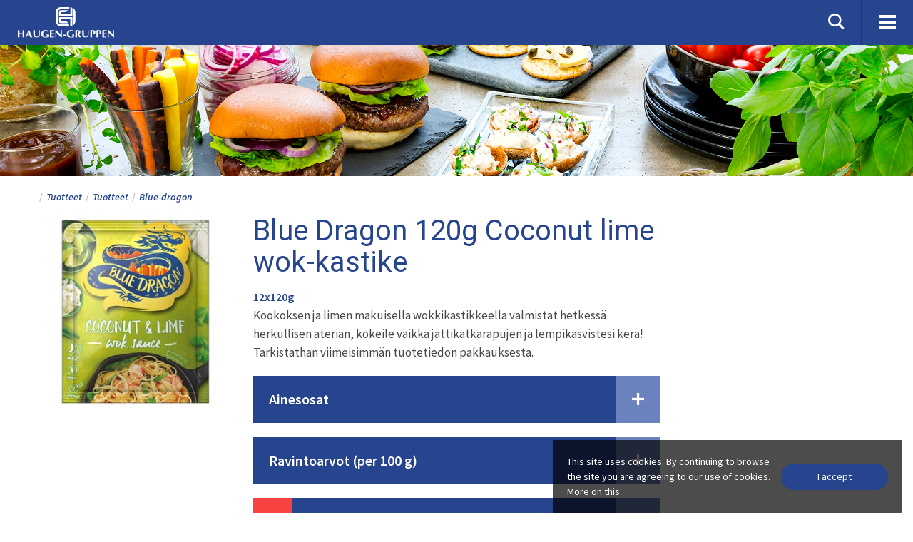

--- FILE ---
content_type: text/html; charset=utf-8
request_url: https://www.haugen-gruppen.fi/tuotteet/tuotteet/blue-dragon/blue-dragon-120g-coconut-lime-wok-kastike_14721
body_size: 21280
content:



<!DOCTYPE html>
<html id="ctl00_html" lang="fi">
<head>
	<meta charset="utf-8" />
	<link rel="canonical" href="/tuotteet/tuotteet/blue-dragon/blue-dragon-120g-coconut-lime-wok-kastike_14721.aspx" />
	<meta http-equiv="content-type" content="text/html;charset=utf-8" />
	<meta name="keywords" content="Blue Dragon 120g Coconut lime wok-kastike" />
	<meta name="description" content="Kookoksen ja limen makuisella wokkikastikkeella valmistat hetkessä herkullisen aterian, kokeile vaikka jättikatkarapujen ja lempikasvistesi kera! Tarkistatha..." />
	<meta name="generator" content="Centercom SiteManager 3, - www.centercom.se" />
	<meta name="generated" content="1/1/2026 10:38:16 AM" /><meta http-equiv="X-UA-Compatible" content="IE=edge" /><meta name="viewport" content="width=device-width, initial-scale=1, minimum-scale=1, maximum-scale=1" /><link rel="icon" href="/favicon.ico" /><link rel="apple-touch-icon" sizes="180x180" href="/system/Assets/images/favicons/apple-touch-icon.png" /><link rel="icon" type="image/png" sizes="192x192" href="/system/Assets/images/favicons/android-icon-192x192.png" /><link rel="icon" type="image/png" sizes="32x32" href="/system/Assets/images/favicons/favicon-32x32.png" /><link rel="icon" type="image/png" sizes="16x16" href="/system/Assets/images/favicons/favicon-16x16.png" /><link rel="manifest" href="/manifest.json" /><link rel="mask-icon" href="/safari-pinned-tab.svg" color="#ffffff" /><meta name="theme-color" content="#ffffff" />
        <meta property="og:url" content="https://www.haugen-gruppen.fi/tuotteet/tuotteet/blue-dragon/blue-dragon-120g-coconut-lime-wok-kastike_14721.aspx"/>
    
        <meta property="og:title" content="Blue Dragon 120g Coconut lime wok-kastike"/>
    
        <meta property="og:description" content="Kookoksen ja limen makuisella wokkikastikkeella valmistat hetkess&#228; herkullisen aterian, kokeile vaikka j&#228;ttikatkarapujen ja lempikasvistesi kera! Tarkistathan viimeisimm&#228;n tuotetiedon pakkauksesta."/>
    
        <meta property="og:site_name" content="Haugen-Gruppen"/>
    
        <meta property="og:image" content="https://www.haugen-gruppen.fi/products/14721-20240125-181716-6855.jpeg"/>
    
<link href="https://fonts.googleapis.com/css?family=Roboto:300,400,700" rel="stylesheet" />
<link rel="stylesheet" href="/system/dist/styles/main.css?v=7370" />
<!-- RWInfo: /tuotteet/tuotteet/blue-dragon/blue-dragon-120g-coconut-lime-wok-kastike_14721 => /system/templates/product.aspx?prodid=14721&amp;sid=21323&amp;templateid=21320 --><!-- Facebook Pixel Code -->
<script>
!function(f,b,e,v,n,t,s)
{if(f.fbq)return;n=f.fbq=function(){n.callMethod?
n.callMethod.apply(n,arguments):n.queue.push(arguments)};
if(!f._fbq)f._fbq=n;n.push=n;n.loaded=!0;n.version='2.0';
n.queue=[];t=b.createElement(e);t.async=!0;
t.src=v;s=b.getElementsByTagName(e)[0];
s.parentNode.insertBefore(t,s)}(window,document,'script',
'https://connect.facebook.net/en_US/fbevents.js');
fbq('init', '854882921972373'); 
fbq('track', 'PageView');
</script>
<noscript>
<img height="1" width="1" 
src="https://www.facebook.com/tr?id=854882921972373&ev=PageView
&noscript=1"/>
</noscript>
<!-- End Facebook Pixel Code --><title>Blue Dragon Blue Dragon 120g Coconut lime wok-kastike | Haugen-Gruppen</title></head>
<body id="ctl00_body" class="product lang-hgfi">
    <form name="aspnetForm" method="post" action="./blue-dragon-120g-coconut-lime-wok-kastike_14721" id="aspnetForm">
<div>
<input type="hidden" name="__EVENTTARGET" id="__EVENTTARGET" value="" />
<input type="hidden" name="__EVENTARGUMENT" id="__EVENTARGUMENT" value="" />
<input type="hidden" name="__VIEWSTATE" id="__VIEWSTATE" value="/[base64]/[base64]" />
</div>

<script type="text/javascript">
//<![CDATA[
var theForm = document.forms['aspnetForm'];
if (!theForm) {
    theForm = document.aspnetForm;
}
function __doPostBack(eventTarget, eventArgument) {
    if (!theForm.onsubmit || (theForm.onsubmit() != false)) {
        theForm.__EVENTTARGET.value = eventTarget;
        theForm.__EVENTARGUMENT.value = eventArgument;
        theForm.submit();
    }
}
//]]>
</script>


<script src="https://ajax.aspnetcdn.com/ajax/4.6/1/WebForms.js" type="text/javascript"></script>
<script type="text/javascript">
//<![CDATA[
window.WebForm_PostBackOptions||document.write('<script type="text/javascript" src="/WebResource.axd?d=H3CCvYQmbKahasCCOo3XDhiDKo6SJM9Y52G3tJxF4u-wkOTZGUcFIRvxfi_YR7Mc2BPhj3l1RtHk_EZy6vFeyYUnwnq5A-5-cgtR361kOmw1&amp;t=638901536248157332"><\/script>');//]]>
</script>



<script src="https://ajax.aspnetcdn.com/ajax/4.6/1/MicrosoftAjax.js" type="text/javascript"></script>
<script type="text/javascript">
//<![CDATA[
(window.Sys && Sys._Application && Sys.Observer)||document.write('<script type="text/javascript" src="/ScriptResource.axd?d=6mmO82M_hbh2fjq3j5oiCsKtsGaKgCQePFKq6m_I0357A7eyWpJpGr4RVqryMdvqWbkLJqvE6SrbAcFDBQ9tH6Xlk-SmszKjBIyoedNM0hzT6uyB-LPPGfJsfCeT9I3rvP1SC7R9qWfyA84yKP51i4bpSfJ1Wvea3tCdgHY3zuo1&t=5c0e0825"><\/script>');//]]>
</script>

<script src="https://ajax.aspnetcdn.com/ajax/4.6/1/MicrosoftAjaxWebForms.js" type="text/javascript"></script>
<script type="text/javascript">
//<![CDATA[
(window.Sys && Sys.WebForms)||document.write('<script type="text/javascript" src="/ScriptResource.axd?d=4iZTJMxUKQBugklINhitmDlJWdblmgDL3uEcSlKwx_TDDIQAItIWzr4ptm7y6ZeACxajKteGReKNGc1VhwRlWGFD7VOcbkaMMWAULG4L4GOu5mCpATbkFR-bV7SxpWsbpT4kuZCXtEPK_rXqGf63ss1wCBFkbiO7QwZbMZxfN1kVkY653pFntmOytLliKR4g0&t=5c0e0825"><\/script>');//]]>
</script>

<div>

	<input type="hidden" name="__VIEWSTATEGENERATOR" id="__VIEWSTATEGENERATOR" value="ADFC04CE" />
	<input type="hidden" name="__EVENTVALIDATION" id="__EVENTVALIDATION" value="/wEdAAPgavU2aygWwKvnYlrw0Iu7JtvkMFFEA5AUZIEPQ3OsAuocnK9qjysdLMIa3ZyB5WEm93ScVW53wvGTbF4S3MG48i7URfPPL/DmcxeVyXtxUg==" />
</div><script type="text/javascript">
//<![CDATA[
Sys.WebForms.PageRequestManager._initialize('ctl00$ctl13', 'aspnetForm', [], [], [], 90, 'ctl00');
//]]>
</script>


        

<header class="sticky">
    <div class="inner-header">
        <div class="navbar navbar-default">
            <div class="header-icons">
                <button type="button" class="navbar-toggle collapsed toggle-mobile-menu" aria-expanded="false">
                    <span class="sr-only">Visa meny</span>
                    <span class="icon-bar top-bar"></span>
                    <span class="icon-bar middle-bar"></span>
                    <span class="icon-bar bottom-bar"></span>
                </button>
                <ul class="navbar-header-icon">
                    <li class="lang-switch">
                        <a id="ctl00_Header_hlLangSwitch"></a></li>
                    <li>
                        <a class="collapsed btn-search" aria-expanded="false" data-toggle="collapse" data-target="#search-pnl"><i class="icon-search icon-lg"></i></a>
                    </li>
                    
                </ul>

            </div>
            <div class="container-fluid">
                <a href="/" class="logo">
                    <img src="/system/Assets/images/hg-logo-small.svg" alt="Haugen Gruppen" /></a>
                <a href="/" class="sticky-logo">
                    <img src="[data-uri]" alt="Haugen-gruppen" />
                </a>
                

<nav id="main-navigation" class="visible-xl" role="navigation">
    
            <ul class="nav navbar-nav">
        
            <li class="theme theme-   ">
                <a class="" href="/start" >
                    <span class="hidden-lg hidden-md icon-lg icon-"></span>
                    <span>Etusivulle</span>
                </a>
                <span class="icon-arrow-right hidden-md hidden-lg"></span>
                <span class="hidden"></span>
                
                        <ul class="nav sub-nav">
                    </ul>
            </li>
        
            <li class="theme theme-   ">
                <a class="" href="/tuotemerkit" >
                    <span class="hidden-lg hidden-md icon-lg icon-"></span>
                    <span>Tuotemerkit</span>
                </a>
                <span class="icon-arrow-right hidden-md hidden-lg"></span>
                <span class="hidden"></span>
                
                        <ul class="nav sub-nav">
                    </ul>
            </li>
        
            <li class="theme theme-Consumer   opened-fixed">
                <a class="active" href="https://haugen-gruppen.pro/kuluttajille/" >
                    <span class="hidden-lg hidden-md icon-lg icon-consumer"></span>
                    <span>Kuluttajille</span>
                </a>
                <span class="icon-arrow-right hidden-md hidden-lg"></span>
                <span class="hidden"></span>
                
                        <ul class="nav sub-nav">
                    </ul>
            </li>
        
            <li class="theme theme-Caterer   ">
                <a class="" href="https://haugen-gruppen.pro/ammattilaisille/" >
                    <span class="hidden-lg hidden-md icon-lg icon-caterer"></span>
                    <span>Ammattilaisille</span>
                </a>
                <span class="icon-arrow-right hidden-md hidden-lg"></span>
                <span class="hidden"></span>
                
                        <ul class="nav sub-nav">
                    </ul>
            </li>
        
            <li class="   ">
                <a class="" href="https://haugen-gruppen.pro/tarina/" >
                    <span class="hidden"></span>
                    <span>Tietoa meist&#228;</span>
                </a>
                <span class="hidden"></span>
                <span class="hidden"></span>
                
                        <ul class="nav sub-nav">
                    </ul>
            </li>
        </ul>
</nav>

<nav id="mobile-navigation" role="navigation" class="hidden-print visible-xs visible-sm visible-md visible-lg"><ul class="nav navbar-nav navbar-nav-mobile side-bar">

<li><span class="theme theme-"></span><a class="" href="/start" >Etusivulle</a></li>
<li><span class="theme theme-"></span><a class="" href="/tuotemerkit" >Tuotemerkit</a></li>
<li class="active"><span class="theme theme-Consumer"></span><a class="active" href="https://haugen-gruppen.pro/kuluttajille/" >Kuluttajille</a></li>
<li><span class="theme theme-Caterer"></span><a class="" href="https://haugen-gruppen.pro/ammattilaisille/" >Ammattilaisille</a></li>
<li><a class="" href="https://haugen-gruppen.pro/tarina/" >Tietoa meist&#228;</a></li></ul>
</nav>


            </div>
            
        </div>
        

<div id="search-pnl" class="collapse search-pnl">
    <div class="search-container">
        <div class="container-fluid">
            <div class="row">
                <div class="col-sm-11 col-sm-offset-7">
                    <div class="input-group" onkeypress="javascript:return WebForm_FireDefaultButton(event, &#39;ctl00_Header_SearchCtrl_HeaderSearchBtn&#39;)">
	
                        <input name="ctl00$Header$SearchCtrl$HeaderSearchTB" type="search" id="ctl00_Header_SearchCtrl_HeaderSearchTB" class="form-control" placeholder="Haku" />
                        <span class="input-group-btn">
                            <a id="ctl00_Header_SearchCtrl_HeaderSearchBtn" class="btn" href="javascript:__doPostBack(&#39;ctl00$Header$SearchCtrl$HeaderSearchBtn&#39;,&#39;&#39;)"><i class="icon-search icon-lg"></i></a>
                        </span>
                    
</div>
                </div>
            </div>
        </div>
    </div>
</div>


    </div>

</header>

        
    
        <div class="jumbotron jumbotron-productpage" style="background-image: url(/content/images/dagligvarer/dagligvaror_2000x750.jpg);">
        </div>
    



        
    <article class="container-fluid">
        
<div class="row" id="breadcrumbs">
        <div class="col-md-24">
            
                    <ul>
                
                    <li>
                        <a href='https://www.haugen-gruppen.fi/tuotteet'>
                        <span>Tuotteet</span>
                        </a>
                    </li>
                
                    <li>
                        <a href='https://www.haugen-gruppen.fi/tuotteet/tuotteet'>
                        <span>Tuotteet</span>
                        </a>
                    </li>
                
                    <li>
                        <a href='https://www.haugen-gruppen.fi/tuotteet/tuotteet/blue-dragon'>
                        <span>Blue-dragon</span>
                        </a>
                    </li>
                </ul>
        </div>
    </div>

        <div class="row">
            <div class="col-sm-8 col-lg-6 product-image-container">
                <picture>
                    <source srcset="/productimagedesktop/products/14721-20240125-181716-6855.jpeg" media="(min-width: 992px)" />
                    <source srcset="/productimagetablet/products/14721-20240125-181716-6855.jpeg" media="(min-width: 481px)" />
                    <source srcset="/productimagemobile/products/14721-20240125-181716-6855.jpeg" />
                    <img src="/productimagedesktop/products/14721-20240125-181716-6855.jpeg" class="img-responsive" alt="Blue Dragon 120g Coconut lime wok-kastike" />
                </picture>
            </div>
            <div class="col-sm-14 col-lg-12">
                <h1>Blue Dragon 120g Coconut lime wok-kastike</h1>
                <span class="h5">12x120g </span>
                <p>Kookoksen ja limen makuisella wokkikastikkeella valmistat hetkessä herkullisen aterian, kokeile vaikka jättikatkarapujen ja lempikasvistesi kera! Tarkistathan viimeisimmän tuotetiedon pakkauksesta.</p>
                <ul class="list-expandable list-unstyled">
                    <li>
                        <div class="panel-group">
                            <div class="panel panel-default">
                                <a class="panel-heading" data-toggle="collapse" href="#ingredients">
                                    <h4 class="panel-title">
                                        <span>Ainesosat</span>
                                        <span class="pull-right list-expandable--expand"><i class="icon-plus icon-sm"></i></span>
                                    </h4>
                                </a>
                                <div id="ingredients" class="panel-collapse collapse">
                                    <p class="small">Vesi, sokeri, OHRAmallasviinietikka, kookoskerma (4,5%), hienonnettu sitruunaruoho (4%), muunnettu maissitärkkelys, kookosjauho (2,5%), suola, limemehu tiivisteestä, valkosipulipyre, hienonnettu galangajuuri, persilja, paprikahiutale, hiivauutetahna [hiivauute, suola], chilihiutale (0,2%), kaffirlimenlehti (0,2%), kurkuma.</p>
                                </div>
                            </div>
                        </div>
                    </li>
                    <li>
                        <div class="panel-group">
                            <div class="panel panel-default">
                                <a class="panel-heading" data-toggle="collapse" href="#nutrition">
                                    <h4 class="panel-title">
                                        <span>Ravintoarvot (per 100 g)</span>
                                        <span class="pull-right list-expandable--expand"><i class="icon-plus icon-sm"></i></span>
                                    </h4>
                                </a>
                                <div id="nutrition" class="panel-collapse collapse panel-collapse-no-pd">
                                    <ul class="list-unstyled">
                                        
                                        <li class="clearfix">
                                            <span class="pull-left">Energia KJ</span>
                                            <span class="pull-right">
                                                524kJ
                                            </span>
                                        </li>
                                        
                                        <li class="clearfix">
                                            <span class="pull-left">Energia kcal</span>
                                            <span class="pull-right">
                                                124kcal
                                            </span>
                                        </li>
                                        
                                    </ul>
                                    
                                </div>
                            </div>
                        </div>
                    </li>
                    <li>
                        <div class="panel-group">
                            <div class="panel panel-default">
                                <a class="panel-heading" data-toggle="collapse" href="#allergens">
                                    <h4 class="panel-title">
                                        
                                        <span class="list-expandable--info">3</span>
                                        
                                        <span>Allergeenit</span>
                                        <span class="pull-right list-expandable--expand"><i class="icon-plus icon-sm"></i></span>

                                    </h4>
                                </a>
                                <div id="allergens" class="panel-collapse collapse panel-collapse-no-pd">
                                    <ul class="list-unstyled">
                                        
                                        <li class="clearfix">
                                            <span class="pull-left">Tree Nuts and Their Derivatives</span>
                                            <span class="pull-right">
                                                
                                                <i>Saattaa sisältää</i>
                                                
                                            </span>
                                        </li>
                                        
                                        <li class="clearfix">
                                            <span class="pull-left">Peanuts and Their Derivatives</span>
                                            <span class="pull-right">
                                                
                                                <i>Saattaa sisältää</i>
                                                
                                            </span>
                                        </li>
                                        
                                        <li class="clearfix allergen">
                                            <span class="pull-left">Barley  and Barley Products</span>
                                            <span class="pull-right">
                                                
                                                <strong>Kyllä</strong>
                                                
                                            </span>
                                        </li>
                                        
                                    </ul>
                                </div>
                            </div>
                        </div>

                    </li>
                    

                    <li>
                        <div class="panel-group">
                            <div class="panel panel-default">
                                <a class="panel-heading" data-toggle="collapse" href="#wholesaler">
                                    <h4 class="panel-title">
                                        <span>Tuotekoodit</span>
                                        <span class="pull-right list-expandable--expand"><i class="icon-plus icon-sm"></i></span>
                                    </h4>
                                </a>
                                <div id="wholesaler" class="panel-collapse collapse panel-collapse-no-pd">
                                    <ul class="list-unstyled">
                                        
                                        <li class="clearfix">
                                            <span class="pull-left">HG numero:</span>
                                            <span class="pull-right">
                                                301493
                                            </span>
                                        </li>
                                        
                                        <li class="clearfix">
                                            <span class="pull-left">KESPRO:</span>
                                            <span class="pull-right">
                                                -
                                            </span>
                                        </li>
                                        
                                        <li class="clearfix">
                                            <span class="pull-left">MEIRA NOVA:</span>
                                            <span class="pull-right">
                                                -
                                            </span>
                                        </li>
                                        
                                        <li class="clearfix">
                                            <span class="pull-left">WIHURI:</span>
                                            <span class="pull-right">
                                                -
                                            </span>
                                        </li>
                                        
                                        <li class="clearfix">
                                            <span class="pull-left">VALIO AIMO:</span>
                                            <span class="pull-right">
                                                -
                                            </span>
                                        </li>
                                        
                                        <li class="clearfix">
                                            <span class="pull-left">PATU:</span>
                                            <span class="pull-right">
                                                -
                                            </span>
                                        </li>
                                        
                                        <li class="clearfix">
                                            <span class="pull-left">EAN</span>
                                            <span class="pull-right">
                                                05010338405120
                                            </span>
                                        </li>
                                        
                                    </ul>
                                </div>
                            </div>
                        </div>
                    </li>
                    
                    <li>
                        <div class="panel-group">
                            <div class="panel panel-default">
                                <a class="panel-heading" data-toggle="collapse" href="#handling">
                                    <h4 class="panel-title">
                                        <span>Säilytysohjeet</span>
                                        <span class="pull-right list-expandable--expand"><i class="icon-plus icon-sm"></i></span>

                                    </h4>
                                </a>
                                <div id="handling" class="panel-collapse collapse">
                                    <p class="small">min.temp 4.00ºC, max.temp 22.00ºC</p>
                                </div>
                            </div>
                        </div>
                    </li>
                    
                </ul>
                
                <div class="panel panel-default">
                    <div class="well ">
                        <ul class="list-unstyled clearfix list-inline">
                            
                            <li>
                                <a class="custom-icon-holder" href="/pdf/tuotteet/tuotteet/blue-dragon/blue-dragon-120g-coconut-lime-wok-kastike_14721" target="_blank">
                                    <i class="custom-icon-pdf"></i>
                                    <span class="hidden-xs hidden-sm">Lataa PDF</span>
                                </a>
                            </li>
                                <li class="pull-right">
                                    <a href="javascript:window.print()">
                                        <i class="icon-print"></i>
                                        <span class="hidden-xs hidden-sm">&nbsp;Print page</span>
                                    </a>
                                </li>
                            
                            
                        </ul>
                    </div>
                </div>
                
            </div>
            <div class="col-sm-24 col-lg-6">
                
<div class="related-container-holder">

    
</div>

                
<div class="related-container-holder">

    
</div>

            </div>
        </div>
    </article>
    <div class="breakout-container">
        <div class="container-fluid">
            <div class="row">
                
<div class="col-lg-24">
    <h2 class="center"><span>Lisää Blue Dragon tuotteita</span></h2>

    
            <div class="slick-slider product-container">
        
            
            <div>
                <div class="block-product">
                    <div>
                        <picture>
                            <source srcset="/blockdesktop/products/15955-20230801-081709-2935.jpeg" media="(min-width: 1024px)" />
                            <source srcset="/blocktablet/products/15955-20230801-081709-2935.jpeg" media="(min-width: 768px)" />
                            <source srcset="/blockmobile/products/15955-20230801-081709-2935.jpeg" />
                            <img src="/blockdesktop/products/15955-20230801-081709-2935.jpeg" class="img-responsive" alt="Blue Dragon Pad Thai ateriakastike 400g" />
                        </picture>
                    </div>

                    <a href="/tuotteet/tuotteet/blue-dragon/blue-dragon-pad-thai-ateriakastike-400g_15955" class="h4 product-headline">Blue Dragon Pad Thai ateriakastike 400g</a>
                    <p class="small product-description">Pad Thai – trendikäs Thai street food tyylinen soijalla, valkosipulilla ja tamarindilla maustettu ateriakastike. Käyttövalmis. Helppo, nopea ja maukas ateria – kypsennä haluamasi proteiini, lisää kasvikset ja ateriakastike, lämmitä ja nauti riisin tai nuudeleiden kera.
Nopeasti herkullista arkeen!
Blue Dragon ateriakastikkeet vievät makumatkalle ympäri Aasiaa. Mille makumatkalle lähdet ensimmäiseksi?</p>
                    <a href="/tuotteet/tuotteet/blue-dragon/blue-dragon-pad-thai-ateriakastike-400g_15955" class="btn btn-brand-0 product-link">Lisätietoja</a>
                </div>
            </div>
            
            
            <div>
                <div class="block-product">
                    <div>
                        <picture>
                            <source srcset="/blockdesktop/products/16450-20250303-101707-6416.jpeg" media="(min-width: 1024px)" />
                            <source srcset="/blocktablet/products/16450-20250303-101707-6416.jpeg" media="(min-width: 768px)" />
                            <source srcset="/blockmobile/products/16450-20250303-101707-6416.jpeg" />
                            <img src="/blockdesktop/products/16450-20250303-101707-6416.jpeg" class="img-responsive" alt="Blue Dragon Ramen-tahna 170g" />
                        </picture>
                    </div>

                    <a href="/tuotteet/tuotteet/blue-dragon/blue-dragon-ramen-tahna-170g_16450" class="h4 product-headline">Blue Dragon Ramen-tahna 170g</a>
                    <p class="small product-description">Ramen-tahna, jossa japanilaista soijakastikketta, kevätsipulia ja inkivääriä.</p>
                    <a href="/tuotteet/tuotteet/blue-dragon/blue-dragon-ramen-tahna-170g_16450" class="btn btn-brand-0 product-link">Lisätietoja</a>
                </div>
            </div>
            
            
            <div>
                <div class="block-product">
                    <div>
                        <picture>
                            <source srcset="/blockdesktop/products/16394-20240527-141702-4425.jpeg" media="(min-width: 1024px)" />
                            <source srcset="/blocktablet/products/16394-20240527-141702-4425.jpeg" media="(min-width: 768px)" />
                            <source srcset="/blockmobile/products/16394-20240527-141702-4425.jpeg" />
                            <img src="/blockdesktop/products/16394-20240527-141702-4425.jpeg" class="img-responsive" alt="Blue Dragon kuivattu vehnämunanuudeli 250g" />
                        </picture>
                    </div>

                    <a href="/tuotteet/tuotteet/blue-dragon/blue-dragon-kuivattu-vehnamunanuudeli-250g_16394" class="h4 product-headline">Blue Dragon kuivattu vehnämunanuudeli 250g</a>
                    <p class="small product-description">Blue Dragonin maukkaat vehnä-munanuudelit on valmistettu vehnästä ja vapaan kanan kanamunista. Munanuudelit sopivat erinomaisesti käytettäväksi keittoihin, wokkiruokiin ja aasialaisten ruokalajien lisukkeeksi. Voidaan myös paistaa esimerkiksi wokin sekaan valmiiksi keitettyinä.</p>
                    <a href="/tuotteet/tuotteet/blue-dragon/blue-dragon-kuivattu-vehnamunanuudeli-250g_16394" class="btn btn-brand-0 product-link">Lisätietoja</a>
                </div>
            </div>
            
            
            <div>
                <div class="block-product">
                    <div>
                        <picture>
                            <source srcset="/blockdesktop/products/16395-20240527-141702-5425.jpeg" media="(min-width: 1024px)" />
                            <source srcset="/blocktablet/products/16395-20240527-141702-5425.jpeg" media="(min-width: 768px)" />
                            <source srcset="/blockmobile/products/16395-20240527-141702-5425.jpeg" />
                            <img src="/blockdesktop/products/16395-20240527-141702-5425.jpeg" class="img-responsive" alt="Blue Dragon kuivattu täysjyvävehnänuudeli 250g" />
                        </picture>
                    </div>

                    <a href="/tuotteet/tuotteet/blue-dragon/blue-dragon-kuivattu-taysjyvavehnanuudeli-250g_16395" class="h4 product-headline">Blue Dragon kuivattu täysjyvävehnänuudeli 250g</a>
                    <p class="small product-description">Blue Dragonin maukkaat täysjyvävehnänuudelit on valmistettu täysjyvävehnästä ja vehnästä. Täysjyvävehnänuudelit sopivat erinomaisesti käytettäväksi keittoihin, wokkiruokiin ja aasialaisten ruokalajien lisukkeeksi. Voidaan myös paistaa esimerkiksi wokin sekaan valmiiksi keitettyinä.</p>
                    <a href="/tuotteet/tuotteet/blue-dragon/blue-dragon-kuivattu-taysjyvavehnanuudeli-250g_16395" class="btn btn-brand-0 product-link">Lisätietoja</a>
                </div>
            </div>
            
            
            <div>
                <div class="block-product">
                    <div>
                        <picture>
                            <source srcset="/blockdesktop/products/14396-20230803-111708-4289.jpeg" media="(min-width: 1024px)" />
                            <source srcset="/blocktablet/products/14396-20230803-111708-4289.jpeg" media="(min-width: 768px)" />
                            <source srcset="/blockmobile/products/14396-20230803-111708-4289.jpeg" />
                            <img src="/blockdesktop/products/14396-20230803-111708-4289.jpeg" class="img-responsive" alt="Blue Dragon 145/95g Sushi Inkivääri" />
                        </picture>
                    </div>

                    <a href="/tuotteet/tuotteet/blue-dragon/blue-dragon-145-95g-sushi-inkivaari_14396" class="h4 product-headline">Blue Dragon 145/95g Sushi Inkivääri</a>
                    <p class="small product-description">Sushi inkivääri on säilöttyä siivuiksi leikattua inkivääriä, joka on maultaan hapanimelä. Hyvä ja raikas aineosa japanilaisessa keittiössä. Käytetään sekä koristeena, että erillisenä lisukkeena sushin ja muiden japanilaisten ruokien kanssa. Herkullista myös teen ja hunajan kanssa - flunssan parantaja.

Tarkistathan viimeisimmän tuotetiedon pakkauksesta.</p>
                    <a href="/tuotteet/tuotteet/blue-dragon/blue-dragon-145-95g-sushi-inkivaari_14396" class="btn btn-brand-0 product-link">Lisätietoja</a>
                </div>
            </div>
            
            
            <div>
                <div class="block-product">
                    <div>
                        <picture>
                            <source srcset="/blockdesktop/products/14397-20230803-111708-1669.jpeg" media="(min-width: 1024px)" />
                            <source srcset="/blocktablet/products/14397-20230803-111708-1669.jpeg" media="(min-width: 768px)" />
                            <source srcset="/blockmobile/products/14397-20230803-111708-1669.jpeg" />
                            <img src="/blockdesktop/products/14397-20230803-111708-1669.jpeg" class="img-responsive" alt="Blue Dragon 5x18,5g Instant Misokeitto merilevällä ja kevätsipulilla" />
                        </picture>
                    </div>

                    <a href="/tuotteet/tuotteet/blue-dragon/blue-dragon-5x18-5g-instant-misokeitto-merilevalla-ja-kevatsipulilla_14397" class="h4 product-headline">Blue Dragon 5x18,5g Instant Misokeitto merilevällä ja kevätsipulilla</a>
                    <p class="small product-description">Misokeitto on paljon proteiinia sisältävä, helppotekoinen liemikeitto, joka on valmistettu soijapavuista.

Tarkistathan viimeisimmän tuotetiedon pakkauksesta.</p>
                    <a href="/tuotteet/tuotteet/blue-dragon/blue-dragon-5x18-5g-instant-misokeitto-merilevalla-ja-kevatsipulilla_14397" class="btn btn-brand-0 product-link">Lisätietoja</a>
                </div>
            </div>
            
            
            <div>
                <div class="block-product">
                    <div>
                        <picture>
                            <source srcset="/blockdesktop/products/14386-20230803-111708-5189.jpeg" media="(min-width: 1024px)" />
                            <source srcset="/blocktablet/products/14386-20230803-111708-5189.jpeg" media="(min-width: 768px)" />
                            <source srcset="/blockmobile/products/14386-20230803-111708-5189.jpeg" />
                            <img src="/blockdesktop/products/14386-20230803-111708-5189.jpeg" class="img-responsive" alt="Blue Dragon 5 kpl Sushi Nori paahdettu merilevä 11g" />
                        </picture>
                    </div>

                    <a href="/tuotteet/tuotteet/blue-dragon/blue-dragon-5-kpl-sushi-nori-paahdettu-merileva-11g_14386" class="h4 product-headline">Blue Dragon 5 kpl Sushi Nori paahdettu merilevä 11g</a>
                    <p class="small product-description">Sushi nori on valmistettu paahdetusta ja kuivatusta merilevästä. Arkkeja käytetään sushi maki-rullien valmistukseen, mutta niitä voidaan myös repiä suikaleiksi salaatin ja nuudeliruokien joukkoon.

Tarkistathan viimeisimmän tuotetiedon pakkauksesta.</p>
                    <a href="/tuotteet/tuotteet/blue-dragon/blue-dragon-5-kpl-sushi-nori-paahdettu-merileva-11g_14386" class="btn btn-brand-0 product-link">Lisätietoja</a>
                </div>
            </div>
            
            
            <div>
                <div class="block-product">
                    <div>
                        <picture>
                            <source srcset="/blockdesktop/products/14383-20230201-111704-5183.jpeg" media="(min-width: 1024px)" />
                            <source srcset="/blocktablet/products/14383-20230201-111704-5183.jpeg" media="(min-width: 768px)" />
                            <source srcset="/blockmobile/products/14383-20230201-111704-5183.jpeg" />
                            <img src="/blockdesktop/products/14383-20230201-111704-5183.jpeg" class="img-responsive" alt="Blue Dragon 370g Thai Red ateriakastike" />
                        </picture>
                    </div>

                    <a href="/tuotteet/tuotteet/blue-dragon/blue-dragon-370g-thai-red-ateriakastike_14383" class="h4 product-headline">Blue Dragon 370g Thai Red ateriakastike</a>
                    <p class="small product-description">Thai Red Curry – keskivahva, kookosmaidosta ja punaisesta currytahnasta valmistettu kastike. Thaimaalaisen keittiön klassikko. Käyttövalmis. Helppo, nopea ja maukas ateria – kypsennä haluamasi proteiini, lisää kasvikset ja ateriakastike, lämmitä ja nauti riisin tai nuudeleiden kera.
Nopeasti herkullista arkeen!
Blue Dragon ateriakastikkeet vievät makumatkalle ympäri Aasiaa. Mille makumatkalle lähdet ensimmäiseksi?</p>
                    <a href="/tuotteet/tuotteet/blue-dragon/blue-dragon-370g-thai-red-ateriakastike_14383" class="btn btn-brand-0 product-link">Lisätietoja</a>
                </div>
            </div>
            
            
            <div>
                <div class="block-product">
                    <div>
                        <picture>
                            <source srcset="/blockdesktop/products/15278-20221212-225849-4238.jpeg" media="(min-width: 1024px)" />
                            <source srcset="/blocktablet/products/15278-20221212-225849-4238.jpeg" media="(min-width: 768px)" />
                            <source srcset="/blockmobile/products/15278-20221212-225849-4238.jpeg" />
                            <img src="/blockdesktop/products/15278-20221212-225849-4238.jpeg" class="img-responsive" alt="Blue Dragon Korean BBQ wok-kastike 120g" />
                        </picture>
                    </div>

                    <a href="/tuotteet/tuotteet/blue-dragon/blue-dragon-korean-bbq-wok-kastike-120g_15278" class="h4 product-headline">Blue Dragon Korean BBQ wok-kastike 120g</a>
                    <p class="small product-description">Korealainen BBQ wokkikastike jossa soijakastiketta ja savustettua paprikaa. Tarkistathan viimeisimmän tuotetiedon pakkauksesta.</p>
                    <a href="/tuotteet/tuotteet/blue-dragon/blue-dragon-korean-bbq-wok-kastike-120g_15278" class="btn btn-brand-0 product-link">Lisätietoja</a>
                </div>
            </div>
            
            
            <div>
                <div class="block-product">
                    <div>
                        <picture>
                            <source srcset="/blockdesktop/products/15145-20230803-111707-8169.jpeg" media="(min-width: 1024px)" />
                            <source srcset="/blocktablet/products/15145-20230803-111707-8169.jpeg" media="(min-width: 768px)" />
                            <source srcset="/blockmobile/products/15145-20230803-111707-8169.jpeg" />
                            <img src="/blockdesktop/products/15145-20230803-111707-8169.jpeg" class="img-responsive" alt="Blue Dragon Sushi Rice sushiriisi 500g" />
                        </picture>
                    </div>

                    <a href="/tuotteet/tuotteet/blue-dragon/blue-dragon-sushi-rice-sushiriisi-500g_15145" class="h4 product-headline">Blue Dragon Sushi Rice sushiriisi 500g</a>
                    <p class="small product-description">Sushin tärkein ainesosa ei suinkaan ole raaka kala, vaan riisi. Riisiviinietikalla tai valmiilla sushi su:lla maustetulla Blue Dragonin sushiriisillä onnistut varmasti valmistamaan tätä perinteistä japanilaista ruokalajia. Sushiriisistä voi muotoilla palloja (nigiri-sushi) tai sitä voi rullata sushi norin sisään (maki-sushi). Saat riisistä valmistettua myös maukkaan jälkiruoan sekoittamalla sen joukkoon kookosmaitoa ja mangon paloja. Sushiriisi muistuttaa hiukan puuroriisiä. Hyvän sushiriisin valmistaminen vaatii taitoa, mutta Blue Dragonin sushiriisillä onnistut varmemmin. Tarkistathan viimeisimmän tuotetiedon pakkauksesta.</p>
                    <a href="/tuotteet/tuotteet/blue-dragon/blue-dragon-sushi-rice-sushiriisi-500g_15145" class="btn btn-brand-0 product-link">Lisätietoja</a>
                </div>
            </div>
            
            
            <div>
                <div class="block-product">
                    <div>
                        <picture>
                            <source srcset="/blockdesktop/products/14674-20221212-225828-3489.jpeg" media="(min-width: 1024px)" />
                            <source srcset="/blocktablet/products/14674-20221212-225828-3489.jpeg" media="(min-width: 768px)" />
                            <source srcset="/blockmobile/products/14674-20221212-225828-3489.jpeg" />
                            <img src="/blockdesktop/products/14674-20221212-225828-3489.jpeg" class="img-responsive" alt="Blue Dragon syömäpuikot 8 paria" />
                        </picture>
                    </div>

                    <a href="/tuotteet/tuotteet/blue-dragon/blue-dragon-syomapuikot-8-paria_14674" class="h4 product-headline">Blue Dragon syömäpuikot 8 paria</a>
                    <p class="small product-description">Syömäpuikot wokkiruokien ja sushin syömiseen.</p>
                    <a href="/tuotteet/tuotteet/blue-dragon/blue-dragon-syomapuikot-8-paria_14674" class="btn btn-brand-0 product-link">Lisätietoja</a>
                </div>
            </div>
            
            
            <div>
                <div class="block-product">
                    <div>
                        <picture>
                            <source srcset="/blockdesktop/products/15128-20221212-225835-7188.jpeg" media="(min-width: 1024px)" />
                            <source srcset="/blocktablet/products/15128-20221212-225835-7188.jpeg" media="(min-width: 768px)" />
                            <source srcset="/blockmobile/products/15128-20221212-225835-7188.jpeg" />
                            <img src="/blockdesktop/products/15128-20221212-225835-7188.jpeg" class="img-responsive" alt="Blue Dragon Pad Thai wok-kastike 120g" />
                        </picture>
                    </div>

                    <a href="/tuotteet/tuotteet/blue-dragon/blue-dragon-pad-thai-wok-kastike-120g_15128" class="h4 product-headline">Blue Dragon Pad Thai wok-kastike 120g</a>
                    <p class="small product-description">Soijakastiketta, valkosipulia ja tamarindia sisältävä wok-kastike.</p>
                    <a href="/tuotteet/tuotteet/blue-dragon/blue-dragon-pad-thai-wok-kastike-120g_15128" class="btn btn-brand-0 product-link">Lisätietoja</a>
                </div>
            </div>
            
            </div>
        
</div>

            </div>
        </div>
    </div>



        <footer class="site-footer">
            

<div class="container-fluid text-center">
    <div class="footer-nav">
        
                <ul class="list-inline list-unstyled">
            
                <li>
                    <a href="/sivukartta" >
                       Sivukartta 

                    </a>
                </li>
            
                <li>
                    <a href="https://haugen-gruppen.pro/kayttoehdot-ja-tietosuoja/" target="_blank">
                       Käyttöehdot ja tietosuoja <i class="icon icon-external-link"></i>

                    </a>
                </li>
            
                <li>
                    <a href="http://www.haugen-gruppen.com" target="_blank">
                       Haugen-Gruppen Nordic <i class="icon icon-external-link"></i>

                    </a>
                </li>
            
                <li>
                    <a href="https://www.oivahymy.fi/hae-yrityksia/#text=haugen-gruppen&" target="_blank">
                       Oiva-raportti <i class="icon icon-external-link"></i>

                    </a>
                </li>
            
                <li>
                    <a href="/en" >
                       English 

                    </a>
                </li>
            
                <li>
                    <a href="" >
                       

                    </a>
                </li>
            
                
                </ul>
            
    </div>
    
        <div class="footer-social">
            <ul class="list-inline list-unstyled">
                
            </ul>
        </div>
    
    <p><small>© 2025 Haugen-Gruppen OY</small></p>
</div>


        </footer>
        
    </form>
    <script>window.tk = "Bearer eyJ0eXAiOiJKV1QiLCJhbGciOiJIUzI1NiJ9.eyJDYXJ0SWQiOiI5MWQ1MDU2Mi1lOTYwLTQyYmQtODgxOC1hODI5ODIzMzYyN2UiLCJBZ2UiOjAsIlRpbWVTdGFtcCI6IlwvRGF0ZSgxNzY3MjYzODk2NjUwKVwvIn0.6amUXa67fu-ff7u9RWvvW1vmHcmsGfv7BlAZOw0re2s"</script><script src="/system/dist/scripts/vendor/require/require.js"></script><script src="/system/dist/scripts/page/product/index.js?v=7370"></script>


    <!-- Global Site Tag (gtag.js) - Google Analytics -->
    
    <script async src="https://www.googletagmanager.com/gtag/js?id=UA-10127343-1"></script>
    <script>
        window.dataLayer = window.dataLayer || [];
        function gtag() { dataLayer.push(arguments); }
        gtag('js', new Date());

        gtag('config', 'UA-10127343-1');
    </script>
    
    <script>
        require(['main'], function () {
            require(['cookieBanner'], function (cb) {
                $('body').cookieBanner({
                    innerClass: 'inner-banner',
                    pushParent: false,
                    buttonText: 'I accept',
                    bannerText: '<p>This site uses cookies. By continuing to browse the site you are agreeing to our use of cookies. <a href="https://haugen-gruppen.pro/kayttoehdot-ja-tietosuoja/"> More on this.</a></p>'
                });
            });
        });
    </script>
    </body>
</html>


--- FILE ---
content_type: text/css
request_url: https://www.haugen-gruppen.fi/system/dist/styles/main.css?v=7370
body_size: 38597
content:
@import url("https://fonts.googleapis.com/css?family=Cabin+Sketch|Source+Sans+Pro:300,300i,400,400i,600,600i");.font-family-base-bold,.navbar-default.navbar-itemlist,.navbar-default.navbar-itemlist .navbar-brand,.toggle .btn{font-weight:600;font-size:16px}/*! normalize.css v3.0.3 | MIT License | github.com/necolas/normalize.css */html{font-family:sans-serif;-ms-text-size-adjust:100%;-webkit-text-size-adjust:100%}body{margin:0}article,aside,details,figcaption,figure,footer,header,hgroup,main,menu,nav,section,summary{display:block}audio,canvas,progress,video{display:inline-block;vertical-align:baseline}audio:not([controls]){display:none;height:0}[hidden],template{display:none}a{background-color:transparent}a:active,a:hover{outline:0}abbr[title]{border-bottom:1px dotted}b,strong{font-weight:bold}dfn{font-style:italic}h1{font-size:2em;margin:0.67em 0}mark{background:#ff0;color:#000}small{font-size:80%}sub,sup{font-size:75%;line-height:0;position:relative;vertical-align:baseline}sup{top:-0.5em}sub{bottom:-0.25em}img{border:0}svg:not(:root){overflow:hidden}figure{margin:1em 40px}hr{box-sizing:content-box;height:0}pre{overflow:auto}code,kbd,pre,samp{font-family:monospace, monospace;font-size:1em}button,input,optgroup,select,textarea{color:inherit;font:inherit;margin:0}button{overflow:visible}button,select{text-transform:none}button,html input[type="button"],input[type="reset"],input[type="submit"]{-webkit-appearance:button;cursor:pointer}button[disabled],html input[disabled]{cursor:default}button::-moz-focus-inner,input::-moz-focus-inner{border:0;padding:0}input{line-height:normal}input[type="checkbox"],input[type="radio"]{box-sizing:border-box;padding:0}input[type="number"]::-webkit-inner-spin-button,input[type="number"]::-webkit-outer-spin-button{height:auto}input[type="search"]{-webkit-appearance:textfield;box-sizing:content-box}input[type="search"]::-webkit-search-cancel-button,input[type="search"]::-webkit-search-decoration{-webkit-appearance:none}fieldset{border:1px solid #c0c0c0;margin:0 2px;padding:0.35em 0.625em 0.75em}legend{border:0;padding:0}textarea{overflow:auto}optgroup{font-weight:bold}table{border-collapse:collapse;border-spacing:0}td,th{padding:0}@font-face{font-family:'Glyphicons Halflings';src:url("../fonts/bootstrap/glyphicons-halflings-regular.eot");src:url("../fonts/bootstrap/glyphicons-halflings-regular.eot?#iefix") format("embedded-opentype"),url("../fonts/bootstrap/glyphicons-halflings-regular.woff2") format("woff2"),url("../fonts/bootstrap/glyphicons-halflings-regular.woff") format("woff"),url("../fonts/bootstrap/glyphicons-halflings-regular.ttf") format("truetype"),url("../fonts/bootstrap/glyphicons-halflings-regular.svg#glyphicons_halflingsregular") format("svg")}.glyphicon{position:relative;top:1px;display:inline-block;font-family:'Glyphicons Halflings';font-style:normal;font-weight:normal;line-height:1;-webkit-font-smoothing:antialiased;-moz-osx-font-smoothing:grayscale}.glyphicon-asterisk:before{content:"\002a"}.glyphicon-plus:before{content:"\002b"}.glyphicon-euro:before,.glyphicon-eur:before{content:"\20ac"}.glyphicon-minus:before{content:"\2212"}.glyphicon-cloud:before{content:"\2601"}.glyphicon-envelope:before{content:"\2709"}.glyphicon-pencil:before{content:"\270f"}.glyphicon-glass:before{content:"\e001"}.glyphicon-music:before{content:"\e002"}.glyphicon-search:before{content:"\e003"}.glyphicon-heart:before{content:"\e005"}.glyphicon-star:before{content:"\e006"}.glyphicon-star-empty:before{content:"\e007"}.glyphicon-user:before{content:"\e008"}.glyphicon-film:before{content:"\e009"}.glyphicon-th-large:before{content:"\e010"}.glyphicon-th:before{content:"\e011"}.glyphicon-th-list:before{content:"\e012"}.glyphicon-ok:before{content:"\e013"}.glyphicon-remove:before{content:"\e014"}.glyphicon-zoom-in:before{content:"\e015"}.glyphicon-zoom-out:before{content:"\e016"}.glyphicon-off:before{content:"\e017"}.glyphicon-signal:before{content:"\e018"}.glyphicon-cog:before{content:"\e019"}.glyphicon-trash:before{content:"\e020"}.glyphicon-home:before{content:"\e021"}.glyphicon-file:before{content:"\e022"}.glyphicon-time:before{content:"\e023"}.glyphicon-road:before{content:"\e024"}.glyphicon-download-alt:before{content:"\e025"}.glyphicon-download:before{content:"\e026"}.glyphicon-upload:before{content:"\e027"}.glyphicon-inbox:before{content:"\e028"}.glyphicon-play-circle:before{content:"\e029"}.glyphicon-repeat:before{content:"\e030"}.glyphicon-refresh:before{content:"\e031"}.glyphicon-list-alt:before{content:"\e032"}.glyphicon-lock:before{content:"\e033"}.glyphicon-flag:before{content:"\e034"}.glyphicon-headphones:before{content:"\e035"}.glyphicon-volume-off:before{content:"\e036"}.glyphicon-volume-down:before{content:"\e037"}.glyphicon-volume-up:before{content:"\e038"}.glyphicon-qrcode:before{content:"\e039"}.glyphicon-barcode:before{content:"\e040"}.glyphicon-tag:before{content:"\e041"}.glyphicon-tags:before{content:"\e042"}.glyphicon-book:before{content:"\e043"}.glyphicon-bookmark:before{content:"\e044"}.glyphicon-print:before{content:"\e045"}.glyphicon-camera:before{content:"\e046"}.glyphicon-font:before{content:"\e047"}.glyphicon-bold:before{content:"\e048"}.glyphicon-italic:before{content:"\e049"}.glyphicon-text-height:before{content:"\e050"}.glyphicon-text-width:before{content:"\e051"}.glyphicon-align-left:before{content:"\e052"}.glyphicon-align-center:before{content:"\e053"}.glyphicon-align-right:before{content:"\e054"}.glyphicon-align-justify:before{content:"\e055"}.glyphicon-list:before{content:"\e056"}.glyphicon-indent-left:before{content:"\e057"}.glyphicon-indent-right:before{content:"\e058"}.glyphicon-facetime-video:before{content:"\e059"}.glyphicon-picture:before{content:"\e060"}.glyphicon-map-marker:before{content:"\e062"}.glyphicon-adjust:before{content:"\e063"}.glyphicon-tint:before{content:"\e064"}.glyphicon-edit:before{content:"\e065"}.glyphicon-share:before{content:"\e066"}.glyphicon-check:before{content:"\e067"}.glyphicon-move:before{content:"\e068"}.glyphicon-step-backward:before{content:"\e069"}.glyphicon-fast-backward:before{content:"\e070"}.glyphicon-backward:before{content:"\e071"}.glyphicon-play:before{content:"\e072"}.glyphicon-pause:before{content:"\e073"}.glyphicon-stop:before{content:"\e074"}.glyphicon-forward:before{content:"\e075"}.glyphicon-fast-forward:before{content:"\e076"}.glyphicon-step-forward:before{content:"\e077"}.glyphicon-eject:before{content:"\e078"}.glyphicon-chevron-left:before{content:"\e079"}.glyphicon-chevron-right:before{content:"\e080"}.glyphicon-plus-sign:before{content:"\e081"}.glyphicon-minus-sign:before{content:"\e082"}.glyphicon-remove-sign:before{content:"\e083"}.glyphicon-ok-sign:before{content:"\e084"}.glyphicon-question-sign:before{content:"\e085"}.glyphicon-info-sign:before{content:"\e086"}.glyphicon-screenshot:before{content:"\e087"}.glyphicon-remove-circle:before{content:"\e088"}.glyphicon-ok-circle:before{content:"\e089"}.glyphicon-ban-circle:before{content:"\e090"}.glyphicon-arrow-left:before{content:"\e091"}.glyphicon-arrow-right:before{content:"\e092"}.glyphicon-arrow-up:before{content:"\e093"}.glyphicon-arrow-down:before{content:"\e094"}.glyphicon-share-alt:before{content:"\e095"}.glyphicon-resize-full:before{content:"\e096"}.glyphicon-resize-small:before{content:"\e097"}.glyphicon-exclamation-sign:before{content:"\e101"}.glyphicon-gift:before{content:"\e102"}.glyphicon-leaf:before{content:"\e103"}.glyphicon-fire:before{content:"\e104"}.glyphicon-eye-open:before{content:"\e105"}.glyphicon-eye-close:before{content:"\e106"}.glyphicon-warning-sign:before{content:"\e107"}.glyphicon-plane:before{content:"\e108"}.glyphicon-calendar:before{content:"\e109"}.glyphicon-random:before{content:"\e110"}.glyphicon-comment:before{content:"\e111"}.glyphicon-magnet:before{content:"\e112"}.glyphicon-chevron-up:before{content:"\e113"}.glyphicon-chevron-down:before{content:"\e114"}.glyphicon-retweet:before{content:"\e115"}.glyphicon-shopping-cart:before{content:"\e116"}.glyphicon-folder-close:before{content:"\e117"}.glyphicon-folder-open:before{content:"\e118"}.glyphicon-resize-vertical:before{content:"\e119"}.glyphicon-resize-horizontal:before{content:"\e120"}.glyphicon-hdd:before{content:"\e121"}.glyphicon-bullhorn:before{content:"\e122"}.glyphicon-bell:before{content:"\e123"}.glyphicon-certificate:before{content:"\e124"}.glyphicon-thumbs-up:before{content:"\e125"}.glyphicon-thumbs-down:before{content:"\e126"}.glyphicon-hand-right:before{content:"\e127"}.glyphicon-hand-left:before{content:"\e128"}.glyphicon-hand-up:before{content:"\e129"}.glyphicon-hand-down:before{content:"\e130"}.glyphicon-circle-arrow-right:before{content:"\e131"}.glyphicon-circle-arrow-left:before{content:"\e132"}.glyphicon-circle-arrow-up:before{content:"\e133"}.glyphicon-circle-arrow-down:before{content:"\e134"}.glyphicon-globe:before{content:"\e135"}.glyphicon-wrench:before{content:"\e136"}.glyphicon-tasks:before{content:"\e137"}.glyphicon-filter:before{content:"\e138"}.glyphicon-briefcase:before{content:"\e139"}.glyphicon-fullscreen:before{content:"\e140"}.glyphicon-dashboard:before{content:"\e141"}.glyphicon-paperclip:before{content:"\e142"}.glyphicon-heart-empty:before{content:"\e143"}.glyphicon-link:before{content:"\e144"}.glyphicon-phone:before{content:"\e145"}.glyphicon-pushpin:before{content:"\e146"}.glyphicon-usd:before{content:"\e148"}.glyphicon-gbp:before{content:"\e149"}.glyphicon-sort:before{content:"\e150"}.glyphicon-sort-by-alphabet:before{content:"\e151"}.glyphicon-sort-by-alphabet-alt:before{content:"\e152"}.glyphicon-sort-by-order:before{content:"\e153"}.glyphicon-sort-by-order-alt:before{content:"\e154"}.glyphicon-sort-by-attributes:before{content:"\e155"}.glyphicon-sort-by-attributes-alt:before{content:"\e156"}.glyphicon-unchecked:before{content:"\e157"}.glyphicon-expand:before{content:"\e158"}.glyphicon-collapse-down:before{content:"\e159"}.glyphicon-collapse-up:before{content:"\e160"}.glyphicon-log-in:before{content:"\e161"}.glyphicon-flash:before{content:"\e162"}.glyphicon-log-out:before{content:"\e163"}.glyphicon-new-window:before{content:"\e164"}.glyphicon-record:before{content:"\e165"}.glyphicon-save:before{content:"\e166"}.glyphicon-open:before{content:"\e167"}.glyphicon-saved:before{content:"\e168"}.glyphicon-import:before{content:"\e169"}.glyphicon-export:before{content:"\e170"}.glyphicon-send:before{content:"\e171"}.glyphicon-floppy-disk:before{content:"\e172"}.glyphicon-floppy-saved:before{content:"\e173"}.glyphicon-floppy-remove:before{content:"\e174"}.glyphicon-floppy-save:before{content:"\e175"}.glyphicon-floppy-open:before{content:"\e176"}.glyphicon-credit-card:before{content:"\e177"}.glyphicon-transfer:before{content:"\e178"}.glyphicon-cutlery:before{content:"\e179"}.glyphicon-header:before{content:"\e180"}.glyphicon-compressed:before{content:"\e181"}.glyphicon-earphone:before{content:"\e182"}.glyphicon-phone-alt:before{content:"\e183"}.glyphicon-tower:before{content:"\e184"}.glyphicon-stats:before{content:"\e185"}.glyphicon-sd-video:before{content:"\e186"}.glyphicon-hd-video:before{content:"\e187"}.glyphicon-subtitles:before{content:"\e188"}.glyphicon-sound-stereo:before{content:"\e189"}.glyphicon-sound-dolby:before{content:"\e190"}.glyphicon-sound-5-1:before{content:"\e191"}.glyphicon-sound-6-1:before{content:"\e192"}.glyphicon-sound-7-1:before{content:"\e193"}.glyphicon-copyright-mark:before{content:"\e194"}.glyphicon-registration-mark:before{content:"\e195"}.glyphicon-cloud-download:before{content:"\e197"}.glyphicon-cloud-upload:before{content:"\e198"}.glyphicon-tree-conifer:before{content:"\e199"}.glyphicon-tree-deciduous:before{content:"\e200"}.glyphicon-cd:before{content:"\e201"}.glyphicon-save-file:before{content:"\e202"}.glyphicon-open-file:before{content:"\e203"}.glyphicon-level-up:before{content:"\e204"}.glyphicon-copy:before{content:"\e205"}.glyphicon-paste:before{content:"\e206"}.glyphicon-alert:before{content:"\e209"}.glyphicon-equalizer:before{content:"\e210"}.glyphicon-king:before{content:"\e211"}.glyphicon-queen:before{content:"\e212"}.glyphicon-pawn:before{content:"\e213"}.glyphicon-bishop:before{content:"\e214"}.glyphicon-knight:before{content:"\e215"}.glyphicon-baby-formula:before{content:"\e216"}.glyphicon-tent:before{content:"\26fa"}.glyphicon-blackboard:before{content:"\e218"}.glyphicon-bed:before{content:"\e219"}.glyphicon-apple:before{content:"\f8ff"}.glyphicon-erase:before{content:"\e221"}.glyphicon-hourglass:before{content:"\231b"}.glyphicon-lamp:before{content:"\e223"}.glyphicon-duplicate:before{content:"\e224"}.glyphicon-piggy-bank:before{content:"\e225"}.glyphicon-scissors:before{content:"\e226"}.glyphicon-bitcoin:before{content:"\e227"}.glyphicon-btc:before{content:"\e227"}.glyphicon-xbt:before{content:"\e227"}.glyphicon-yen:before{content:"\00a5"}.glyphicon-jpy:before{content:"\00a5"}.glyphicon-ruble:before{content:"\20bd"}.glyphicon-rub:before{content:"\20bd"}.glyphicon-scale:before{content:"\e230"}.glyphicon-ice-lolly:before{content:"\e231"}.glyphicon-ice-lolly-tasted:before{content:"\e232"}.glyphicon-education:before{content:"\e233"}.glyphicon-option-horizontal:before{content:"\e234"}.glyphicon-option-vertical:before{content:"\e235"}.glyphicon-menu-hamburger:before{content:"\e236"}.glyphicon-modal-window:before{content:"\e237"}.glyphicon-oil:before{content:"\e238"}.glyphicon-grain:before{content:"\e239"}.glyphicon-sunglasses:before{content:"\e240"}.glyphicon-text-size:before{content:"\e241"}.glyphicon-text-color:before{content:"\e242"}.glyphicon-text-background:before{content:"\e243"}.glyphicon-object-align-top:before{content:"\e244"}.glyphicon-object-align-bottom:before{content:"\e245"}.glyphicon-object-align-horizontal:before{content:"\e246"}.glyphicon-object-align-left:before{content:"\e247"}.glyphicon-object-align-vertical:before{content:"\e248"}.glyphicon-object-align-right:before{content:"\e249"}.glyphicon-triangle-right:before{content:"\e250"}.glyphicon-triangle-left:before{content:"\e251"}.glyphicon-triangle-bottom:before{content:"\e252"}.glyphicon-triangle-top:before{content:"\e253"}.glyphicon-console:before{content:"\e254"}.glyphicon-superscript:before{content:"\e255"}.glyphicon-subscript:before{content:"\e256"}.glyphicon-menu-left:before{content:"\e257"}.glyphicon-menu-right:before{content:"\e258"}.glyphicon-menu-down:before{content:"\e259"}.glyphicon-menu-up:before{content:"\e260"}*{-webkit-box-sizing:border-box;-moz-box-sizing:border-box;box-sizing:border-box}*:before,*:after{-webkit-box-sizing:border-box;-moz-box-sizing:border-box;box-sizing:border-box}html{font-size:10px;-webkit-tap-highlight-color:rgba(0,0,0,0)}body{font-family:"Source Sans Pro",sans-serif;font-size:17px;line-height:1.5625;color:#46474D;background-color:#fff}input,button,select,textarea{font-family:inherit;font-size:inherit;line-height:inherit}a{color:#fa4242;text-decoration:none}a:hover,a:focus{color:#e90606;text-decoration:none}a:focus{outline:5px auto -webkit-focus-ring-color;outline-offset:-2px}figure{margin:0}img{vertical-align:middle}.img-responsive{display:block;max-width:100%;height:auto}.img-rounded{border-radius:0px}.img-thumbnail{padding:4px;line-height:1.5625;background-color:#fff;border:1px solid #ddd;border-radius:0px;-webkit-transition:all 0.2s ease-in-out;-o-transition:all 0.2s ease-in-out;transition:all 0.2s ease-in-out;display:inline-block;max-width:100%;height:auto}.img-circle{border-radius:50%}hr{margin-top:26px;margin-bottom:26px;border:0;border-top:1px solid #F2F3F7}.sr-only{position:absolute;width:1px;height:1px;margin:-1px;padding:0;overflow:hidden;clip:rect(0, 0, 0, 0);border:0}.sr-only-focusable:active,.sr-only-focusable:focus{position:static;width:auto;height:auto;margin:0;overflow:visible;clip:auto}[role="button"]{cursor:pointer}h1,h2,h3,h4,h5,h6,.h1,.h2,.h3,.h4,.h5,.h6{font-family:inherit;font-weight:500;line-height:1.1;color:inherit}h1 small,h1 .small,h2 small,h2 .small,h3 small,h3 .small,h4 small,h4 .small,h5 small,h5 .small,h6 small,h6 .small,.h1 small,.h1 .small,.h2 small,.h2 .small,.h3 small,.h3 .small,.h4 small,.h4 .small,.h5 small,.h5 .small,.h6 small,.h6 .small{font-weight:normal;line-height:1;color:#F2F3F7}h1,.h1,h2,.h2,h3,.h3{margin-top:26px;margin-bottom:13px}h1 small,h1 .small,.h1 small,.h1 .small,h2 small,h2 .small,.h2 small,.h2 .small,h3 small,h3 .small,.h3 small,.h3 .small{font-size:65%}h4,.h4,h5,.h5,h6,.h6{margin-top:13px;margin-bottom:13px}h4 small,h4 .small,.h4 small,.h4 .small,h5 small,h5 .small,.h5 small,.h5 .small,h6 small,h6 .small,.h6 small,.h6 .small{font-size:75%}h1,.h1{font-size:40px}h2,.h2{font-size:30px}h3,.h3{font-size:24px}h4,.h4{font-size:18px}h5,.h5{font-size:16px}h6,.h6{font-size:14px}p{margin:0 0 13px}.lead{margin-bottom:26px;font-size:19px;font-weight:300;line-height:1.4}@media (min-width: 568px){.lead{font-size:25.5px}}small,.small{font-size:70%}mark,.mark{background-color:#fcf8e3;padding:.2em}.text-left{text-align:left}.text-right{text-align:right}.text-center{text-align:center}.text-justify{text-align:justify}.text-nowrap{white-space:nowrap}.text-lowercase{text-transform:lowercase}.text-uppercase,.initialism{text-transform:uppercase}.text-capitalize{text-transform:capitalize}.text-muted{color:#F2F3F7}.text-primary{color:#337ab7}a.text-primary:hover,a.text-primary:focus{color:#286090}.text-success{color:#3c763d}a.text-success:hover,a.text-success:focus{color:#2b542c}.text-info{color:#31708f}a.text-info:hover,a.text-info:focus{color:#245269}.text-warning{color:#8a6d3b}a.text-warning:hover,a.text-warning:focus{color:#66512c}.text-danger{color:#a94442}a.text-danger:hover,a.text-danger:focus{color:#843534}.bg-primary{color:#fff}.bg-primary{background-color:#337ab7}a.bg-primary:hover,a.bg-primary:focus{background-color:#286090}.bg-success{background-color:#dff0d8}a.bg-success:hover,a.bg-success:focus{background-color:#c1e2b3}.bg-info{background-color:#d9edf7}a.bg-info:hover,a.bg-info:focus{background-color:#afd9ee}.bg-warning{background-color:#fcf8e3}a.bg-warning:hover,a.bg-warning:focus{background-color:#f7ecb5}.bg-danger{background-color:#f2dede}a.bg-danger:hover,a.bg-danger:focus{background-color:#e4b9b9}.page-header{padding-bottom:12px;margin:52px 0 26px;border-bottom:1px solid #F2F3F7}ul,ol{margin-top:0;margin-bottom:13px}ul ul,ul ol,ol ul,ol ol{margin-bottom:0}.list-unstyled{padding-left:0;list-style:none}.list-inline{padding-left:0;list-style:none;margin-left:-5px}.list-inline>li{display:inline-block;padding-left:5px;padding-right:5px}dl{margin-top:0;margin-bottom:26px}dt,dd{line-height:1.5625}dt{font-weight:bold}dd{margin-left:0}.dl-horizontal dd:before,.dl-horizontal dd:after{content:" ";display:table}.dl-horizontal dd:after{clear:both}@media (min-width: 1366px){.dl-horizontal dt{float:left;width:160px;clear:left;text-align:right;overflow:hidden;text-overflow:ellipsis;white-space:nowrap}.dl-horizontal dd{margin-left:180px}}abbr[title],abbr[data-original-title]{cursor:help;border-bottom:1px dotted #F2F3F7}.initialism{font-size:90%}blockquote{padding:13px 26px;margin:0 0 26px;font-size:21.25px;border-left:5px solid #F2F3F7}blockquote p:last-child,blockquote ul:last-child,blockquote ol:last-child{margin-bottom:0}blockquote footer,blockquote small,blockquote .small{display:block;font-size:80%;line-height:1.5625;color:#F2F3F7}blockquote footer:before,blockquote small:before,blockquote .small:before{content:'\2014 \00A0'}.blockquote-reverse,blockquote.pull-right{padding-right:15px;padding-left:0;border-right:5px solid #F2F3F7;border-left:0;text-align:right}.blockquote-reverse footer:before,.blockquote-reverse small:before,.blockquote-reverse .small:before,blockquote.pull-right footer:before,blockquote.pull-right small:before,blockquote.pull-right .small:before{content:''}.blockquote-reverse footer:after,.blockquote-reverse small:after,.blockquote-reverse .small:after,blockquote.pull-right footer:after,blockquote.pull-right small:after,blockquote.pull-right .small:after{content:'\00A0 \2014'}address{margin-bottom:26px;font-style:normal;line-height:1.5625}code,kbd,pre,samp{font-family:Menlo,Monaco,Consolas,"Courier New",monospace}code{padding:2px 4px;font-size:90%;color:#c7254e;background-color:#f9f2f4;border-radius:0px}kbd{padding:2px 4px;font-size:90%;color:#fff;background-color:#333;border-radius:0px;box-shadow:inset 0 -1px 0 rgba(0,0,0,0.25)}kbd kbd{padding:0;font-size:100%;font-weight:bold;box-shadow:none}pre{display:block;padding:12.5px;margin:0 0 13px;font-size:16px;line-height:1.5625;word-break:break-all;word-wrap:break-word;color:#333;background-color:#f5f5f5;border:1px solid #ccc;border-radius:0px}pre code{padding:0;font-size:inherit;color:inherit;white-space:pre-wrap;background-color:transparent;border-radius:0}.pre-scrollable{max-height:340px;overflow-y:scroll}.container{margin-right:auto;margin-left:auto;padding-left:15px;padding-right:15px}.container:before,.container:after{content:" ";display:table}.container:after{clear:both}@media (min-width: 568px){.container{width:1200px}}@media (min-width: 769px){.container{width:1200px}}@media (min-width: 1024px){.container{width:1200px}}.container-fluid{margin-right:auto;margin-left:auto;padding-left:15px;padding-right:15px}.container-fluid:before,.container-fluid:after{content:" ";display:table}.container-fluid:after{clear:both}.row{margin-left:-15px;margin-right:-15px}.row:before,.row:after{content:" ";display:table}.row:after{clear:both}.col-xs-1,.col-sm-1,.col-md-1,.col-lg-1,.col-xs-2,.col-sm-2,.col-md-2,.col-lg-2,.col-xs-3,.col-sm-3,.col-md-3,.col-lg-3,.col-xs-4,.col-sm-4,.col-md-4,.col-lg-4,.col-xs-5,.col-sm-5,.col-md-5,.col-lg-5,.col-xs-6,.col-sm-6,.col-md-6,.col-lg-6,.col-xs-7,.col-sm-7,.col-md-7,.col-lg-7,.col-xs-8,.col-sm-8,.col-md-8,.col-lg-8,.col-xs-9,.col-sm-9,.col-md-9,.col-lg-9,.col-xs-10,.col-sm-10,.col-md-10,.col-lg-10,.col-xs-11,.col-sm-11,.col-md-11,.col-lg-11,.col-xs-12,.col-sm-12,.col-md-12,.col-lg-12,.col-xs-13,.col-sm-13,.col-md-13,.col-lg-13,.col-xs-14,.col-sm-14,.col-md-14,.col-lg-14,.col-xs-15,.col-sm-15,.col-md-15,.col-lg-15,.col-xs-16,.col-sm-16,.col-md-16,.col-lg-16,.col-xs-17,.col-sm-17,.col-md-17,.col-lg-17,.col-xs-18,.col-sm-18,.col-md-18,.col-lg-18,.col-xs-19,.col-sm-19,.col-md-19,.col-lg-19,.col-xs-20,.col-sm-20,.col-md-20,.col-lg-20,.col-xs-21,.col-sm-21,.col-md-21,.col-lg-21,.col-xs-22,.col-sm-22,.col-md-22,.col-lg-22,.col-xs-23,.col-sm-23,.col-md-23,.col-lg-23,.col-xs-24,.col-sm-24,.col-md-24,.col-lg-24{position:relative;min-height:1px;padding-left:15px;padding-right:15px}.col-xs-1,.col-xs-2,.col-xs-3,.col-xs-4,.col-xs-5,.col-xs-6,.col-xs-7,.col-xs-8,.col-xs-9,.col-xs-10,.col-xs-11,.col-xs-12,.col-xs-13,.col-xs-14,.col-xs-15,.col-xs-16,.col-xs-17,.col-xs-18,.col-xs-19,.col-xs-20,.col-xs-21,.col-xs-22,.col-xs-23,.col-xs-24{float:left}.col-xs-1{width:4.1666666667%}.col-xs-2{width:8.3333333333%}.col-xs-3{width:12.5%}.col-xs-4{width:16.6666666667%}.col-xs-5{width:20.8333333333%}.col-xs-6{width:25%}.col-xs-7{width:29.1666666667%}.col-xs-8{width:33.3333333333%}.col-xs-9{width:37.5%}.col-xs-10{width:41.6666666667%}.col-xs-11{width:45.8333333333%}.col-xs-12{width:50%}.col-xs-13{width:54.1666666667%}.col-xs-14{width:58.3333333333%}.col-xs-15{width:62.5%}.col-xs-16{width:66.6666666667%}.col-xs-17{width:70.8333333333%}.col-xs-18{width:75%}.col-xs-19{width:79.1666666667%}.col-xs-20{width:83.3333333333%}.col-xs-21{width:87.5%}.col-xs-22{width:91.6666666667%}.col-xs-23{width:95.8333333333%}.col-xs-24{width:100%}.col-xs-pull-0{right:auto}.col-xs-pull-1{right:4.1666666667%}.col-xs-pull-2{right:8.3333333333%}.col-xs-pull-3{right:12.5%}.col-xs-pull-4{right:16.6666666667%}.col-xs-pull-5{right:20.8333333333%}.col-xs-pull-6{right:25%}.col-xs-pull-7{right:29.1666666667%}.col-xs-pull-8{right:33.3333333333%}.col-xs-pull-9{right:37.5%}.col-xs-pull-10{right:41.6666666667%}.col-xs-pull-11{right:45.8333333333%}.col-xs-pull-12{right:50%}.col-xs-pull-13{right:54.1666666667%}.col-xs-pull-14{right:58.3333333333%}.col-xs-pull-15{right:62.5%}.col-xs-pull-16{right:66.6666666667%}.col-xs-pull-17{right:70.8333333333%}.col-xs-pull-18{right:75%}.col-xs-pull-19{right:79.1666666667%}.col-xs-pull-20{right:83.3333333333%}.col-xs-pull-21{right:87.5%}.col-xs-pull-22{right:91.6666666667%}.col-xs-pull-23{right:95.8333333333%}.col-xs-pull-24{right:100%}.col-xs-push-0{left:auto}.col-xs-push-1{left:4.1666666667%}.col-xs-push-2{left:8.3333333333%}.col-xs-push-3{left:12.5%}.col-xs-push-4{left:16.6666666667%}.col-xs-push-5{left:20.8333333333%}.col-xs-push-6{left:25%}.col-xs-push-7{left:29.1666666667%}.col-xs-push-8{left:33.3333333333%}.col-xs-push-9{left:37.5%}.col-xs-push-10{left:41.6666666667%}.col-xs-push-11{left:45.8333333333%}.col-xs-push-12{left:50%}.col-xs-push-13{left:54.1666666667%}.col-xs-push-14{left:58.3333333333%}.col-xs-push-15{left:62.5%}.col-xs-push-16{left:66.6666666667%}.col-xs-push-17{left:70.8333333333%}.col-xs-push-18{left:75%}.col-xs-push-19{left:79.1666666667%}.col-xs-push-20{left:83.3333333333%}.col-xs-push-21{left:87.5%}.col-xs-push-22{left:91.6666666667%}.col-xs-push-23{left:95.8333333333%}.col-xs-push-24{left:100%}.col-xs-offset-0{margin-left:0%}.col-xs-offset-1{margin-left:4.1666666667%}.col-xs-offset-2{margin-left:8.3333333333%}.col-xs-offset-3{margin-left:12.5%}.col-xs-offset-4{margin-left:16.6666666667%}.col-xs-offset-5{margin-left:20.8333333333%}.col-xs-offset-6{margin-left:25%}.col-xs-offset-7{margin-left:29.1666666667%}.col-xs-offset-8{margin-left:33.3333333333%}.col-xs-offset-9{margin-left:37.5%}.col-xs-offset-10{margin-left:41.6666666667%}.col-xs-offset-11{margin-left:45.8333333333%}.col-xs-offset-12{margin-left:50%}.col-xs-offset-13{margin-left:54.1666666667%}.col-xs-offset-14{margin-left:58.3333333333%}.col-xs-offset-15{margin-left:62.5%}.col-xs-offset-16{margin-left:66.6666666667%}.col-xs-offset-17{margin-left:70.8333333333%}.col-xs-offset-18{margin-left:75%}.col-xs-offset-19{margin-left:79.1666666667%}.col-xs-offset-20{margin-left:83.3333333333%}.col-xs-offset-21{margin-left:87.5%}.col-xs-offset-22{margin-left:91.6666666667%}.col-xs-offset-23{margin-left:95.8333333333%}.col-xs-offset-24{margin-left:100%}@media (min-width: 568px){.col-sm-1,.col-sm-2,.col-sm-3,.col-sm-4,.col-sm-5,.col-sm-6,.col-sm-7,.col-sm-8,.col-sm-9,.col-sm-10,.col-sm-11,.col-sm-12,.col-sm-13,.col-sm-14,.col-sm-15,.col-sm-16,.col-sm-17,.col-sm-18,.col-sm-19,.col-sm-20,.col-sm-21,.col-sm-22,.col-sm-23,.col-sm-24{float:left}.col-sm-1{width:4.1666666667%}.col-sm-2{width:8.3333333333%}.col-sm-3{width:12.5%}.col-sm-4{width:16.6666666667%}.col-sm-5{width:20.8333333333%}.col-sm-6{width:25%}.col-sm-7{width:29.1666666667%}.col-sm-8{width:33.3333333333%}.col-sm-9{width:37.5%}.col-sm-10{width:41.6666666667%}.col-sm-11{width:45.8333333333%}.col-sm-12{width:50%}.col-sm-13{width:54.1666666667%}.col-sm-14{width:58.3333333333%}.col-sm-15{width:62.5%}.col-sm-16{width:66.6666666667%}.col-sm-17{width:70.8333333333%}.col-sm-18{width:75%}.col-sm-19{width:79.1666666667%}.col-sm-20{width:83.3333333333%}.col-sm-21{width:87.5%}.col-sm-22{width:91.6666666667%}.col-sm-23{width:95.8333333333%}.col-sm-24{width:100%}.col-sm-pull-0{right:auto}.col-sm-pull-1{right:4.1666666667%}.col-sm-pull-2{right:8.3333333333%}.col-sm-pull-3{right:12.5%}.col-sm-pull-4{right:16.6666666667%}.col-sm-pull-5{right:20.8333333333%}.col-sm-pull-6{right:25%}.col-sm-pull-7{right:29.1666666667%}.col-sm-pull-8{right:33.3333333333%}.col-sm-pull-9{right:37.5%}.col-sm-pull-10{right:41.6666666667%}.col-sm-pull-11{right:45.8333333333%}.col-sm-pull-12{right:50%}.col-sm-pull-13{right:54.1666666667%}.col-sm-pull-14{right:58.3333333333%}.col-sm-pull-15{right:62.5%}.col-sm-pull-16{right:66.6666666667%}.col-sm-pull-17{right:70.8333333333%}.col-sm-pull-18{right:75%}.col-sm-pull-19{right:79.1666666667%}.col-sm-pull-20{right:83.3333333333%}.col-sm-pull-21{right:87.5%}.col-sm-pull-22{right:91.6666666667%}.col-sm-pull-23{right:95.8333333333%}.col-sm-pull-24{right:100%}.col-sm-push-0{left:auto}.col-sm-push-1{left:4.1666666667%}.col-sm-push-2{left:8.3333333333%}.col-sm-push-3{left:12.5%}.col-sm-push-4{left:16.6666666667%}.col-sm-push-5{left:20.8333333333%}.col-sm-push-6{left:25%}.col-sm-push-7{left:29.1666666667%}.col-sm-push-8{left:33.3333333333%}.col-sm-push-9{left:37.5%}.col-sm-push-10{left:41.6666666667%}.col-sm-push-11{left:45.8333333333%}.col-sm-push-12{left:50%}.col-sm-push-13{left:54.1666666667%}.col-sm-push-14{left:58.3333333333%}.col-sm-push-15{left:62.5%}.col-sm-push-16{left:66.6666666667%}.col-sm-push-17{left:70.8333333333%}.col-sm-push-18{left:75%}.col-sm-push-19{left:79.1666666667%}.col-sm-push-20{left:83.3333333333%}.col-sm-push-21{left:87.5%}.col-sm-push-22{left:91.6666666667%}.col-sm-push-23{left:95.8333333333%}.col-sm-push-24{left:100%}.col-sm-offset-0{margin-left:0%}.col-sm-offset-1{margin-left:4.1666666667%}.col-sm-offset-2{margin-left:8.3333333333%}.col-sm-offset-3{margin-left:12.5%}.col-sm-offset-4{margin-left:16.6666666667%}.col-sm-offset-5{margin-left:20.8333333333%}.col-sm-offset-6{margin-left:25%}.col-sm-offset-7{margin-left:29.1666666667%}.col-sm-offset-8{margin-left:33.3333333333%}.col-sm-offset-9{margin-left:37.5%}.col-sm-offset-10{margin-left:41.6666666667%}.col-sm-offset-11{margin-left:45.8333333333%}.col-sm-offset-12{margin-left:50%}.col-sm-offset-13{margin-left:54.1666666667%}.col-sm-offset-14{margin-left:58.3333333333%}.col-sm-offset-15{margin-left:62.5%}.col-sm-offset-16{margin-left:66.6666666667%}.col-sm-offset-17{margin-left:70.8333333333%}.col-sm-offset-18{margin-left:75%}.col-sm-offset-19{margin-left:79.1666666667%}.col-sm-offset-20{margin-left:83.3333333333%}.col-sm-offset-21{margin-left:87.5%}.col-sm-offset-22{margin-left:91.6666666667%}.col-sm-offset-23{margin-left:95.8333333333%}.col-sm-offset-24{margin-left:100%}}@media (min-width: 769px){.col-md-1,.col-md-2,.col-md-3,.col-md-4,.col-md-5,.col-md-6,.col-md-7,.col-md-8,.col-md-9,.col-md-10,.col-md-11,.col-md-12,.col-md-13,.col-md-14,.col-md-15,.col-md-16,.col-md-17,.col-md-18,.col-md-19,.col-md-20,.col-md-21,.col-md-22,.col-md-23,.col-md-24{float:left}.col-md-1{width:4.1666666667%}.col-md-2{width:8.3333333333%}.col-md-3{width:12.5%}.col-md-4{width:16.6666666667%}.col-md-5{width:20.8333333333%}.col-md-6{width:25%}.col-md-7{width:29.1666666667%}.col-md-8{width:33.3333333333%}.col-md-9{width:37.5%}.col-md-10{width:41.6666666667%}.col-md-11{width:45.8333333333%}.col-md-12{width:50%}.col-md-13{width:54.1666666667%}.col-md-14{width:58.3333333333%}.col-md-15{width:62.5%}.col-md-16{width:66.6666666667%}.col-md-17{width:70.8333333333%}.col-md-18{width:75%}.col-md-19{width:79.1666666667%}.col-md-20{width:83.3333333333%}.col-md-21{width:87.5%}.col-md-22{width:91.6666666667%}.col-md-23{width:95.8333333333%}.col-md-24{width:100%}.col-md-pull-0{right:auto}.col-md-pull-1{right:4.1666666667%}.col-md-pull-2{right:8.3333333333%}.col-md-pull-3{right:12.5%}.col-md-pull-4{right:16.6666666667%}.col-md-pull-5{right:20.8333333333%}.col-md-pull-6{right:25%}.col-md-pull-7{right:29.1666666667%}.col-md-pull-8{right:33.3333333333%}.col-md-pull-9{right:37.5%}.col-md-pull-10{right:41.6666666667%}.col-md-pull-11{right:45.8333333333%}.col-md-pull-12{right:50%}.col-md-pull-13{right:54.1666666667%}.col-md-pull-14{right:58.3333333333%}.col-md-pull-15{right:62.5%}.col-md-pull-16{right:66.6666666667%}.col-md-pull-17{right:70.8333333333%}.col-md-pull-18{right:75%}.col-md-pull-19{right:79.1666666667%}.col-md-pull-20{right:83.3333333333%}.col-md-pull-21{right:87.5%}.col-md-pull-22{right:91.6666666667%}.col-md-pull-23{right:95.8333333333%}.col-md-pull-24{right:100%}.col-md-push-0{left:auto}.col-md-push-1{left:4.1666666667%}.col-md-push-2{left:8.3333333333%}.col-md-push-3{left:12.5%}.col-md-push-4{left:16.6666666667%}.col-md-push-5{left:20.8333333333%}.col-md-push-6{left:25%}.col-md-push-7{left:29.1666666667%}.col-md-push-8{left:33.3333333333%}.col-md-push-9{left:37.5%}.col-md-push-10{left:41.6666666667%}.col-md-push-11{left:45.8333333333%}.col-md-push-12{left:50%}.col-md-push-13{left:54.1666666667%}.col-md-push-14{left:58.3333333333%}.col-md-push-15{left:62.5%}.col-md-push-16{left:66.6666666667%}.col-md-push-17{left:70.8333333333%}.col-md-push-18{left:75%}.col-md-push-19{left:79.1666666667%}.col-md-push-20{left:83.3333333333%}.col-md-push-21{left:87.5%}.col-md-push-22{left:91.6666666667%}.col-md-push-23{left:95.8333333333%}.col-md-push-24{left:100%}.col-md-offset-0{margin-left:0%}.col-md-offset-1{margin-left:4.1666666667%}.col-md-offset-2{margin-left:8.3333333333%}.col-md-offset-3{margin-left:12.5%}.col-md-offset-4{margin-left:16.6666666667%}.col-md-offset-5{margin-left:20.8333333333%}.col-md-offset-6{margin-left:25%}.col-md-offset-7{margin-left:29.1666666667%}.col-md-offset-8{margin-left:33.3333333333%}.col-md-offset-9{margin-left:37.5%}.col-md-offset-10{margin-left:41.6666666667%}.col-md-offset-11{margin-left:45.8333333333%}.col-md-offset-12{margin-left:50%}.col-md-offset-13{margin-left:54.1666666667%}.col-md-offset-14{margin-left:58.3333333333%}.col-md-offset-15{margin-left:62.5%}.col-md-offset-16{margin-left:66.6666666667%}.col-md-offset-17{margin-left:70.8333333333%}.col-md-offset-18{margin-left:75%}.col-md-offset-19{margin-left:79.1666666667%}.col-md-offset-20{margin-left:83.3333333333%}.col-md-offset-21{margin-left:87.5%}.col-md-offset-22{margin-left:91.6666666667%}.col-md-offset-23{margin-left:95.8333333333%}.col-md-offset-24{margin-left:100%}}@media (min-width: 1024px){.col-lg-1,.col-lg-2,.col-lg-3,.col-lg-4,.col-lg-5,.col-lg-6,.col-lg-7,.col-lg-8,.col-lg-9,.col-lg-10,.col-lg-11,.col-lg-12,.col-lg-13,.col-lg-14,.col-lg-15,.col-lg-16,.col-lg-17,.col-lg-18,.col-lg-19,.col-lg-20,.col-lg-21,.col-lg-22,.col-lg-23,.col-lg-24{float:left}.col-lg-1{width:4.1666666667%}.col-lg-2{width:8.3333333333%}.col-lg-3{width:12.5%}.col-lg-4{width:16.6666666667%}.col-lg-5{width:20.8333333333%}.col-lg-6{width:25%}.col-lg-7{width:29.1666666667%}.col-lg-8{width:33.3333333333%}.col-lg-9{width:37.5%}.col-lg-10{width:41.6666666667%}.col-lg-11{width:45.8333333333%}.col-lg-12{width:50%}.col-lg-13{width:54.1666666667%}.col-lg-14{width:58.3333333333%}.col-lg-15{width:62.5%}.col-lg-16{width:66.6666666667%}.col-lg-17{width:70.8333333333%}.col-lg-18{width:75%}.col-lg-19{width:79.1666666667%}.col-lg-20{width:83.3333333333%}.col-lg-21{width:87.5%}.col-lg-22{width:91.6666666667%}.col-lg-23{width:95.8333333333%}.col-lg-24{width:100%}.col-lg-pull-0{right:auto}.col-lg-pull-1{right:4.1666666667%}.col-lg-pull-2{right:8.3333333333%}.col-lg-pull-3{right:12.5%}.col-lg-pull-4{right:16.6666666667%}.col-lg-pull-5{right:20.8333333333%}.col-lg-pull-6{right:25%}.col-lg-pull-7{right:29.1666666667%}.col-lg-pull-8{right:33.3333333333%}.col-lg-pull-9{right:37.5%}.col-lg-pull-10{right:41.6666666667%}.col-lg-pull-11{right:45.8333333333%}.col-lg-pull-12{right:50%}.col-lg-pull-13{right:54.1666666667%}.col-lg-pull-14{right:58.3333333333%}.col-lg-pull-15{right:62.5%}.col-lg-pull-16{right:66.6666666667%}.col-lg-pull-17{right:70.8333333333%}.col-lg-pull-18{right:75%}.col-lg-pull-19{right:79.1666666667%}.col-lg-pull-20{right:83.3333333333%}.col-lg-pull-21{right:87.5%}.col-lg-pull-22{right:91.6666666667%}.col-lg-pull-23{right:95.8333333333%}.col-lg-pull-24{right:100%}.col-lg-push-0{left:auto}.col-lg-push-1{left:4.1666666667%}.col-lg-push-2{left:8.3333333333%}.col-lg-push-3{left:12.5%}.col-lg-push-4{left:16.6666666667%}.col-lg-push-5{left:20.8333333333%}.col-lg-push-6{left:25%}.col-lg-push-7{left:29.1666666667%}.col-lg-push-8{left:33.3333333333%}.col-lg-push-9{left:37.5%}.col-lg-push-10{left:41.6666666667%}.col-lg-push-11{left:45.8333333333%}.col-lg-push-12{left:50%}.col-lg-push-13{left:54.1666666667%}.col-lg-push-14{left:58.3333333333%}.col-lg-push-15{left:62.5%}.col-lg-push-16{left:66.6666666667%}.col-lg-push-17{left:70.8333333333%}.col-lg-push-18{left:75%}.col-lg-push-19{left:79.1666666667%}.col-lg-push-20{left:83.3333333333%}.col-lg-push-21{left:87.5%}.col-lg-push-22{left:91.6666666667%}.col-lg-push-23{left:95.8333333333%}.col-lg-push-24{left:100%}.col-lg-offset-0{margin-left:0%}.col-lg-offset-1{margin-left:4.1666666667%}.col-lg-offset-2{margin-left:8.3333333333%}.col-lg-offset-3{margin-left:12.5%}.col-lg-offset-4{margin-left:16.6666666667%}.col-lg-offset-5{margin-left:20.8333333333%}.col-lg-offset-6{margin-left:25%}.col-lg-offset-7{margin-left:29.1666666667%}.col-lg-offset-8{margin-left:33.3333333333%}.col-lg-offset-9{margin-left:37.5%}.col-lg-offset-10{margin-left:41.6666666667%}.col-lg-offset-11{margin-left:45.8333333333%}.col-lg-offset-12{margin-left:50%}.col-lg-offset-13{margin-left:54.1666666667%}.col-lg-offset-14{margin-left:58.3333333333%}.col-lg-offset-15{margin-left:62.5%}.col-lg-offset-16{margin-left:66.6666666667%}.col-lg-offset-17{margin-left:70.8333333333%}.col-lg-offset-18{margin-left:75%}.col-lg-offset-19{margin-left:79.1666666667%}.col-lg-offset-20{margin-left:83.3333333333%}.col-lg-offset-21{margin-left:87.5%}.col-lg-offset-22{margin-left:91.6666666667%}.col-lg-offset-23{margin-left:95.8333333333%}.col-lg-offset-24{margin-left:100%}}table{background-color:rgba(0,0,0,0)}caption{padding-top:8px;padding-bottom:8px;color:#F2F3F7;text-align:left}th{text-align:left}.table{width:100%;max-width:100%;margin-bottom:26px}.table>thead>tr>th,.table>thead>tr>td,.table>tbody>tr>th,.table>tbody>tr>td,.table>tfoot>tr>th,.table>tfoot>tr>td{padding:8px;line-height:1.5625;vertical-align:top;border-top:1px solid #ddd}.table>thead>tr>th{vertical-align:bottom;border-bottom:2px solid #ddd}.table>caption+thead>tr:first-child>th,.table>caption+thead>tr:first-child>td,.table>colgroup+thead>tr:first-child>th,.table>colgroup+thead>tr:first-child>td,.table>thead:first-child>tr:first-child>th,.table>thead:first-child>tr:first-child>td{border-top:0}.table>tbody+tbody{border-top:2px solid #ddd}.table .table{background-color:#fff}.table-condensed>thead>tr>th,.table-condensed>thead>tr>td,.table-condensed>tbody>tr>th,.table-condensed>tbody>tr>td,.table-condensed>tfoot>tr>th,.table-condensed>tfoot>tr>td{padding:5px}.table-bordered{border:1px solid #ddd}.table-bordered>thead>tr>th,.table-bordered>thead>tr>td,.table-bordered>tbody>tr>th,.table-bordered>tbody>tr>td,.table-bordered>tfoot>tr>th,.table-bordered>tfoot>tr>td{border:1px solid #ddd}.table-bordered>thead>tr>th,.table-bordered>thead>tr>td{border-bottom-width:2px}.table-striped>tbody>tr:nth-of-type(odd){background-color:#f9f9f9}.table-hover>tbody>tr:hover{background-color:#f5f5f5}table col[class*="col-"]{position:static;float:none;display:table-column}table td[class*="col-"],table th[class*="col-"]{position:static;float:none;display:table-cell}.table>thead>tr>td.active,.table>thead>tr>th.active,.table>thead>tr.active>td,.table>thead>tr.active>th,.table>tbody>tr>td.active,.table>tbody>tr>th.active,.table>tbody>tr.active>td,.table>tbody>tr.active>th,.table>tfoot>tr>td.active,.table>tfoot>tr>th.active,.table>tfoot>tr.active>td,.table>tfoot>tr.active>th{background-color:#f5f5f5}.table-hover>tbody>tr>td.active:hover,.table-hover>tbody>tr>th.active:hover,.table-hover>tbody>tr.active:hover>td,.table-hover>tbody>tr:hover>.active,.table-hover>tbody>tr.active:hover>th{background-color:#e8e8e8}.table>thead>tr>td.success,.table>thead>tr>th.success,.table>thead>tr.success>td,.table>thead>tr.success>th,.table>tbody>tr>td.success,.table>tbody>tr>th.success,.table>tbody>tr.success>td,.table>tbody>tr.success>th,.table>tfoot>tr>td.success,.table>tfoot>tr>th.success,.table>tfoot>tr.success>td,.table>tfoot>tr.success>th{background-color:#dff0d8}.table-hover>tbody>tr>td.success:hover,.table-hover>tbody>tr>th.success:hover,.table-hover>tbody>tr.success:hover>td,.table-hover>tbody>tr:hover>.success,.table-hover>tbody>tr.success:hover>th{background-color:#d0e9c6}.table>thead>tr>td.info,.table>thead>tr>th.info,.table>thead>tr.info>td,.table>thead>tr.info>th,.table>tbody>tr>td.info,.table>tbody>tr>th.info,.table>tbody>tr.info>td,.table>tbody>tr.info>th,.table>tfoot>tr>td.info,.table>tfoot>tr>th.info,.table>tfoot>tr.info>td,.table>tfoot>tr.info>th{background-color:#d9edf7}.table-hover>tbody>tr>td.info:hover,.table-hover>tbody>tr>th.info:hover,.table-hover>tbody>tr.info:hover>td,.table-hover>tbody>tr:hover>.info,.table-hover>tbody>tr.info:hover>th{background-color:#c4e3f3}.table>thead>tr>td.warning,.table>thead>tr>th.warning,.table>thead>tr.warning>td,.table>thead>tr.warning>th,.table>tbody>tr>td.warning,.table>tbody>tr>th.warning,.table>tbody>tr.warning>td,.table>tbody>tr.warning>th,.table>tfoot>tr>td.warning,.table>tfoot>tr>th.warning,.table>tfoot>tr.warning>td,.table>tfoot>tr.warning>th{background-color:#fcf8e3}.table-hover>tbody>tr>td.warning:hover,.table-hover>tbody>tr>th.warning:hover,.table-hover>tbody>tr.warning:hover>td,.table-hover>tbody>tr:hover>.warning,.table-hover>tbody>tr.warning:hover>th{background-color:#faf2cc}.table>thead>tr>td.danger,.table>thead>tr>th.danger,.table>thead>tr.danger>td,.table>thead>tr.danger>th,.table>tbody>tr>td.danger,.table>tbody>tr>th.danger,.table>tbody>tr.danger>td,.table>tbody>tr.danger>th,.table>tfoot>tr>td.danger,.table>tfoot>tr>th.danger,.table>tfoot>tr.danger>td,.table>tfoot>tr.danger>th{background-color:#f2dede}.table-hover>tbody>tr>td.danger:hover,.table-hover>tbody>tr>th.danger:hover,.table-hover>tbody>tr.danger:hover>td,.table-hover>tbody>tr:hover>.danger,.table-hover>tbody>tr.danger:hover>th{background-color:#ebcccc}.table-responsive{overflow-x:auto;min-height:0.01%}@media screen and (max-width: 567px){.table-responsive{width:100%;margin-bottom:19.5px;overflow-y:hidden;-ms-overflow-style:-ms-autohiding-scrollbar;border:1px solid #ddd}.table-responsive>.table{margin-bottom:0}.table-responsive>.table>thead>tr>th,.table-responsive>.table>thead>tr>td,.table-responsive>.table>tbody>tr>th,.table-responsive>.table>tbody>tr>td,.table-responsive>.table>tfoot>tr>th,.table-responsive>.table>tfoot>tr>td{white-space:nowrap}.table-responsive>.table-bordered{border:0}.table-responsive>.table-bordered>thead>tr>th:first-child,.table-responsive>.table-bordered>thead>tr>td:first-child,.table-responsive>.table-bordered>tbody>tr>th:first-child,.table-responsive>.table-bordered>tbody>tr>td:first-child,.table-responsive>.table-bordered>tfoot>tr>th:first-child,.table-responsive>.table-bordered>tfoot>tr>td:first-child{border-left:0}.table-responsive>.table-bordered>thead>tr>th:last-child,.table-responsive>.table-bordered>thead>tr>td:last-child,.table-responsive>.table-bordered>tbody>tr>th:last-child,.table-responsive>.table-bordered>tbody>tr>td:last-child,.table-responsive>.table-bordered>tfoot>tr>th:last-child,.table-responsive>.table-bordered>tfoot>tr>td:last-child{border-right:0}.table-responsive>.table-bordered>tbody>tr:last-child>th,.table-responsive>.table-bordered>tbody>tr:last-child>td,.table-responsive>.table-bordered>tfoot>tr:last-child>th,.table-responsive>.table-bordered>tfoot>tr:last-child>td{border-bottom:0}}fieldset{padding:0;margin:0;border:0;min-width:0}legend{display:block;width:100%;padding:0;margin-bottom:26px;font-size:25.5px;line-height:inherit;color:#333;border:0;border-bottom:1px solid #e5e5e5}label{display:inline-block;max-width:100%;margin-bottom:5px;font-weight:bold}input[type="search"]{-webkit-box-sizing:border-box;-moz-box-sizing:border-box;box-sizing:border-box}input[type="radio"],input[type="checkbox"]{margin:4px 0 0;margin-top:1px \9;line-height:normal}input[type="file"]{display:block}input[type="range"]{display:block;width:100%}select[multiple],select[size]{height:auto}input[type="file"]:focus,input[type="radio"]:focus,input[type="checkbox"]:focus{outline:5px auto -webkit-focus-ring-color;outline-offset:-2px}output{display:block;padding-top:7px;font-size:17px;line-height:1.5625;color:#202023}.form-control{display:block;width:100%;height:40px;padding:6px 12px;font-size:17px;line-height:1.5625;color:#202023;background-color:#fff;background-image:none;border:1px solid rgba(0,0,0,0);border-radius:0px;-webkit-box-shadow:inset 0 1px 1px rgba(0,0,0,0.075);box-shadow:inset 0 1px 1px rgba(0,0,0,0.075);-webkit-transition:border-color ease-in-out 0.15s,box-shadow ease-in-out 0.15s;-o-transition:border-color ease-in-out 0.15s,box-shadow ease-in-out 0.15s;transition:border-color ease-in-out 0.15s,box-shadow ease-in-out 0.15s}.form-control:focus{border-color:#66afe9;outline:0;-webkit-box-shadow:inset 0 1px 1px rgba(0,0,0,0.075),0 0 8px rgba(102,175,233,0.6);box-shadow:inset 0 1px 1px rgba(0,0,0,0.075),0 0 8px rgba(102,175,233,0.6)}.form-control::-moz-placeholder{color:#999;opacity:1}.form-control:-ms-input-placeholder{color:#999}.form-control::-webkit-input-placeholder{color:#999}.form-control::-ms-expand{border:0;background-color:transparent}.form-control[disabled],.form-control[readonly],fieldset[disabled] .form-control{background-color:#F2F3F7;opacity:1}.form-control[disabled],fieldset[disabled] .form-control{cursor:not-allowed}textarea.form-control{height:auto}input[type="search"]{-webkit-appearance:none}@media screen and (-webkit-min-device-pixel-ratio: 0){input[type="date"].form-control,input[type="time"].form-control,input[type="datetime-local"].form-control,input[type="month"].form-control{line-height:40px}input[type="date"].input-sm,.input-group-sm>input.form-control[type="date"],.input-group-sm>input.input-group-addon[type="date"],.input-group-sm>.input-group-btn>input.btn[type="date"],.input-group-sm input[type="date"],input[type="time"].input-sm,.input-group-sm>input.form-control[type="time"],.input-group-sm>input.input-group-addon[type="time"],.input-group-sm>.input-group-btn>input.btn[type="time"],.input-group-sm input[type="time"],input[type="datetime-local"].input-sm,.input-group-sm>input.form-control[type="datetime-local"],.input-group-sm>input.input-group-addon[type="datetime-local"],.input-group-sm>.input-group-btn>input.btn[type="datetime-local"],.input-group-sm input[type="datetime-local"],input[type="month"].input-sm,.input-group-sm>input.form-control[type="month"],.input-group-sm>input.input-group-addon[type="month"],.input-group-sm>.input-group-btn>input.btn[type="month"],.input-group-sm input[type="month"]{line-height:30px}input[type="date"].input-lg,.input-group-lg>input.form-control[type="date"],.input-group-lg>input.input-group-addon[type="date"],.input-group-lg>.input-group-btn>input.btn[type="date"],.input-group-lg input[type="date"],input[type="time"].input-lg,.input-group-lg>input.form-control[type="time"],.input-group-lg>input.input-group-addon[type="time"],.input-group-lg>.input-group-btn>input.btn[type="time"],.input-group-lg input[type="time"],input[type="datetime-local"].input-lg,.input-group-lg>input.form-control[type="datetime-local"],.input-group-lg>input.input-group-addon[type="datetime-local"],.input-group-lg>.input-group-btn>input.btn[type="datetime-local"],.input-group-lg input[type="datetime-local"],input[type="month"].input-lg,.input-group-lg>input.form-control[type="month"],.input-group-lg>input.input-group-addon[type="month"],.input-group-lg>.input-group-btn>input.btn[type="month"],.input-group-lg input[type="month"]{line-height:49px}}.form-group{margin-bottom:15px}.radio,.checkbox{position:relative;display:block;margin-top:10px;margin-bottom:10px}.radio label,.checkbox label{min-height:26px;padding-left:20px;margin-bottom:0;font-weight:normal;cursor:pointer}.radio input[type="radio"],.radio-inline input[type="radio"],.checkbox input[type="checkbox"],.checkbox-inline input[type="checkbox"]{position:absolute;margin-left:-20px;margin-top:4px \9}.radio+.radio,.checkbox+.checkbox{margin-top:-5px}.radio-inline,.checkbox-inline{position:relative;display:inline-block;padding-left:20px;margin-bottom:0;vertical-align:middle;font-weight:normal;cursor:pointer}.radio-inline+.radio-inline,.checkbox-inline+.checkbox-inline{margin-top:0;margin-left:10px}input[type="radio"][disabled],input[type="radio"].disabled,fieldset[disabled] input[type="radio"],input[type="checkbox"][disabled],input[type="checkbox"].disabled,fieldset[disabled] input[type="checkbox"]{cursor:not-allowed}.radio-inline.disabled,fieldset[disabled] .radio-inline,.checkbox-inline.disabled,fieldset[disabled] .checkbox-inline{cursor:not-allowed}.radio.disabled label,fieldset[disabled] .radio label,.checkbox.disabled label,fieldset[disabled] .checkbox label{cursor:not-allowed}.form-control-static{padding-top:7px;padding-bottom:7px;margin-bottom:0;min-height:43px}.form-control-static.input-lg,.input-group-lg>.form-control-static.form-control,.input-group-lg>.form-control-static.input-group-addon,.input-group-lg>.input-group-btn>.form-control-static.btn,.form-control-static.input-sm,.input-group-sm>.form-control-static.form-control,.input-group-sm>.form-control-static.input-group-addon,.input-group-sm>.input-group-btn>.form-control-static.btn{padding-left:0;padding-right:0}.input-sm,.input-group-sm>.form-control,.input-group-sm>.input-group-addon,.input-group-sm>.input-group-btn>.btn{height:30px;padding:5px 10px;font-size:12px;line-height:1.5;border-radius:0px}select.input-sm,.input-group-sm>select.form-control,.input-group-sm>select.input-group-addon,.input-group-sm>.input-group-btn>select.btn{height:30px;line-height:30px}textarea.input-sm,.input-group-sm>textarea.form-control,.input-group-sm>textarea.input-group-addon,.input-group-sm>.input-group-btn>textarea.btn,select[multiple].input-sm,.input-group-sm>select.form-control[multiple],.input-group-sm>select.input-group-addon[multiple],.input-group-sm>.input-group-btn>select.btn[multiple]{height:auto}.form-group-sm .form-control{height:30px;padding:5px 10px;font-size:12px;line-height:1.5;border-radius:0px}.form-group-sm select.form-control{height:30px;line-height:30px}.form-group-sm textarea.form-control,.form-group-sm select[multiple].form-control{height:auto}.form-group-sm .form-control-static{height:30px;min-height:38px;padding:6px 10px;font-size:12px;line-height:1.5}.input-lg,.input-group-lg>.form-control,.input-group-lg>.input-group-addon,.input-group-lg>.input-group-btn>.btn{height:49px;padding:10px 16px;font-size:20px;line-height:1.3333333;border-radius:0px}select.input-lg,.input-group-lg>select.form-control,.input-group-lg>select.input-group-addon,.input-group-lg>.input-group-btn>select.btn{height:49px;line-height:49px}textarea.input-lg,.input-group-lg>textarea.form-control,.input-group-lg>textarea.input-group-addon,.input-group-lg>.input-group-btn>textarea.btn,select[multiple].input-lg,.input-group-lg>select.form-control[multiple],.input-group-lg>select.input-group-addon[multiple],.input-group-lg>.input-group-btn>select.btn[multiple]{height:auto}.form-group-lg .form-control{height:49px;padding:10px 16px;font-size:20px;line-height:1.3333333;border-radius:0px}.form-group-lg select.form-control{height:49px;line-height:49px}.form-group-lg textarea.form-control,.form-group-lg select[multiple].form-control{height:auto}.form-group-lg .form-control-static{height:49px;min-height:46px;padding:11px 16px;font-size:20px;line-height:1.3333333}.has-feedback{position:relative}.has-feedback .form-control{padding-right:50px}.form-control-feedback{position:absolute;top:0;right:0;z-index:2;display:block;width:40px;height:40px;line-height:40px;text-align:center;pointer-events:none}.input-lg+.form-control-feedback,.input-group-lg>.form-control+.form-control-feedback,.input-group-lg>.input-group-addon+.form-control-feedback,.input-group-lg>.input-group-btn>.btn+.form-control-feedback,.input-group-lg+.form-control-feedback,.form-group-lg .form-control+.form-control-feedback{width:49px;height:49px;line-height:49px}.input-sm+.form-control-feedback,.input-group-sm>.form-control+.form-control-feedback,.input-group-sm>.input-group-addon+.form-control-feedback,.input-group-sm>.input-group-btn>.btn+.form-control-feedback,.input-group-sm+.form-control-feedback,.form-group-sm .form-control+.form-control-feedback{width:30px;height:30px;line-height:30px}.has-success .help-block,.has-success .control-label,.has-success .radio,.has-success .checkbox,.has-success .radio-inline,.has-success .checkbox-inline,.has-success.radio label,.has-success.checkbox label,.has-success.radio-inline label,.has-success.checkbox-inline label{color:#3c763d}.has-success .form-control{border-color:#3c763d;-webkit-box-shadow:inset 0 1px 1px rgba(0,0,0,0.075);box-shadow:inset 0 1px 1px rgba(0,0,0,0.075)}.has-success .form-control:focus{border-color:#2b542c;-webkit-box-shadow:inset 0 1px 1px rgba(0,0,0,0.075),0 0 6px #67b168;box-shadow:inset 0 1px 1px rgba(0,0,0,0.075),0 0 6px #67b168}.has-success .input-group-addon{color:#3c763d;border-color:#3c763d;background-color:#dff0d8}.has-success .form-control-feedback{color:#3c763d}.has-warning .help-block,.has-warning .control-label,.has-warning .radio,.has-warning .checkbox,.has-warning .radio-inline,.has-warning .checkbox-inline,.has-warning.radio label,.has-warning.checkbox label,.has-warning.radio-inline label,.has-warning.checkbox-inline label{color:#8a6d3b}.has-warning .form-control{border-color:#8a6d3b;-webkit-box-shadow:inset 0 1px 1px rgba(0,0,0,0.075);box-shadow:inset 0 1px 1px rgba(0,0,0,0.075)}.has-warning .form-control:focus{border-color:#66512c;-webkit-box-shadow:inset 0 1px 1px rgba(0,0,0,0.075),0 0 6px #c0a16b;box-shadow:inset 0 1px 1px rgba(0,0,0,0.075),0 0 6px #c0a16b}.has-warning .input-group-addon{color:#8a6d3b;border-color:#8a6d3b;background-color:#fcf8e3}.has-warning .form-control-feedback{color:#8a6d3b}.has-error .help-block,.has-error .control-label,.has-error .radio,.has-error .checkbox,.has-error .radio-inline,.has-error .checkbox-inline,.has-error.radio label,.has-error.checkbox label,.has-error.radio-inline label,.has-error.checkbox-inline label{color:#a94442}.has-error .form-control{border-color:#a94442;-webkit-box-shadow:inset 0 1px 1px rgba(0,0,0,0.075);box-shadow:inset 0 1px 1px rgba(0,0,0,0.075)}.has-error .form-control:focus{border-color:#843534;-webkit-box-shadow:inset 0 1px 1px rgba(0,0,0,0.075),0 0 6px #ce8483;box-shadow:inset 0 1px 1px rgba(0,0,0,0.075),0 0 6px #ce8483}.has-error .input-group-addon{color:#a94442;border-color:#a94442;background-color:#f2dede}.has-error .form-control-feedback{color:#a94442}.has-feedback label ~ .form-control-feedback{top:31px}.has-feedback label.sr-only ~ .form-control-feedback{top:0}.help-block{display:block;margin-top:5px;margin-bottom:10px;color:#84858f}@media (min-width: 568px){.form-inline .form-group{display:inline-block;margin-bottom:0;vertical-align:middle}.form-inline .form-control{display:inline-block;width:auto;vertical-align:middle}.form-inline .form-control-static{display:inline-block}.form-inline .input-group{display:inline-table;vertical-align:middle}.form-inline .input-group .input-group-addon,.form-inline .input-group .input-group-btn,.form-inline .input-group .form-control{width:auto}.form-inline .input-group>.form-control{width:100%}.form-inline .control-label{margin-bottom:0;vertical-align:middle}.form-inline .radio,.form-inline .checkbox{display:inline-block;margin-top:0;margin-bottom:0;vertical-align:middle}.form-inline .radio label,.form-inline .checkbox label{padding-left:0}.form-inline .radio input[type="radio"],.form-inline .checkbox input[type="checkbox"]{position:relative;margin-left:0}.form-inline .has-feedback .form-control-feedback{top:0}}.form-horizontal .radio,.form-horizontal .checkbox,.form-horizontal .radio-inline,.form-horizontal .checkbox-inline{margin-top:0;margin-bottom:0;padding-top:7px}.form-horizontal .radio,.form-horizontal .checkbox{min-height:33px}.form-horizontal .form-group{margin-left:-15px;margin-right:-15px}.form-horizontal .form-group:before,.form-horizontal .form-group:after{content:" ";display:table}.form-horizontal .form-group:after{clear:both}@media (min-width: 568px){.form-horizontal .control-label{text-align:right;margin-bottom:0;padding-top:7px}}.form-horizontal .has-feedback .form-control-feedback{right:15px}@media (min-width: 568px){.form-horizontal .form-group-lg .control-label{padding-top:11px;font-size:20px}}@media (min-width: 568px){.form-horizontal .form-group-sm .control-label{padding-top:6px;font-size:12px}}.btn{display:inline-block;margin-bottom:0;font-weight:600;text-align:center;vertical-align:middle;touch-action:manipulation;cursor:pointer;background-image:none;border:1px solid transparent;white-space:nowrap;padding:6px 12px;font-size:17px;line-height:1.5625;border-radius:0px;-webkit-user-select:none;-moz-user-select:none;-ms-user-select:none;user-select:none}.btn:focus,.btn.focus,.btn:active:focus,.btn:active.focus,.btn.active:focus,.btn.active.focus{outline:5px auto -webkit-focus-ring-color;outline-offset:-2px}.btn:hover,.btn:focus,.btn.focus{color:#333;text-decoration:none}.btn:active,.btn.active{outline:0;background-image:none;-webkit-box-shadow:inset 0 3px 5px rgba(0,0,0,0.125);box-shadow:inset 0 3px 5px rgba(0,0,0,0.125)}.btn.disabled,.btn[disabled],fieldset[disabled] .btn{cursor:not-allowed;opacity:.65;filter:alpha(opacity=65);-webkit-box-shadow:none;box-shadow:none}a.btn.disabled,fieldset[disabled] a.btn{pointer-events:none}.btn-default{color:#333;background-color:#fff;border-color:#ccc}.btn-default:focus,.btn-default.focus{color:#333;background-color:#e6e5e5;border-color:#8c8c8c}.btn-default:hover{color:#333;background-color:#e6e5e5;border-color:#adadad}.btn-default:active,.btn-default.active,.open>.btn-default.dropdown-toggle{color:#333;background-color:#e6e5e5;border-color:#adadad}.btn-default:active:hover,.btn-default:active:focus,.btn-default:active.focus,.btn-default.active:hover,.btn-default.active:focus,.btn-default.active.focus,.open>.btn-default.dropdown-toggle:hover,.open>.btn-default.dropdown-toggle:focus,.open>.btn-default.dropdown-toggle.focus{color:#333;background-color:#d4d4d4;border-color:#8c8c8c}.btn-default:active,.btn-default.active,.open>.btn-default.dropdown-toggle{background-image:none}.btn-default.disabled:hover,.btn-default.disabled:focus,.btn-default.disabled.focus,.btn-default[disabled]:hover,.btn-default[disabled]:focus,.btn-default[disabled].focus,fieldset[disabled] .btn-default:hover,fieldset[disabled] .btn-default:focus,fieldset[disabled] .btn-default.focus{background-color:#fff;border-color:#ccc}.btn-default .badge{color:#fff;background-color:#333}.btn-primary{color:#fff;background-color:#337ab7;border-color:#2e6da4}.btn-primary:focus,.btn-primary.focus{color:#fff;background-color:#286090;border-color:#122b40}.btn-primary:hover{color:#fff;background-color:#286090;border-color:#204d74}.btn-primary:active,.btn-primary.active,.open>.btn-primary.dropdown-toggle{color:#fff;background-color:#286090;border-color:#204d74}.btn-primary:active:hover,.btn-primary:active:focus,.btn-primary:active.focus,.btn-primary.active:hover,.btn-primary.active:focus,.btn-primary.active.focus,.open>.btn-primary.dropdown-toggle:hover,.open>.btn-primary.dropdown-toggle:focus,.open>.btn-primary.dropdown-toggle.focus{color:#fff;background-color:#204d74;border-color:#122b40}.btn-primary:active,.btn-primary.active,.open>.btn-primary.dropdown-toggle{background-image:none}.btn-primary.disabled:hover,.btn-primary.disabled:focus,.btn-primary.disabled.focus,.btn-primary[disabled]:hover,.btn-primary[disabled]:focus,.btn-primary[disabled].focus,fieldset[disabled] .btn-primary:hover,fieldset[disabled] .btn-primary:focus,fieldset[disabled] .btn-primary.focus{background-color:#337ab7;border-color:#2e6da4}.btn-primary .badge{color:#337ab7;background-color:#fff}.btn-success{color:#fff;background-color:#5cb85c;border-color:#4cae4c}.btn-success:focus,.btn-success.focus{color:#fff;background-color:#449d44;border-color:#255625}.btn-success:hover{color:#fff;background-color:#449d44;border-color:#398439}.btn-success:active,.btn-success.active,.open>.btn-success.dropdown-toggle{color:#fff;background-color:#449d44;border-color:#398439}.btn-success:active:hover,.btn-success:active:focus,.btn-success:active.focus,.btn-success.active:hover,.btn-success.active:focus,.btn-success.active.focus,.open>.btn-success.dropdown-toggle:hover,.open>.btn-success.dropdown-toggle:focus,.open>.btn-success.dropdown-toggle.focus{color:#fff;background-color:#398439;border-color:#255625}.btn-success:active,.btn-success.active,.open>.btn-success.dropdown-toggle{background-image:none}.btn-success.disabled:hover,.btn-success.disabled:focus,.btn-success.disabled.focus,.btn-success[disabled]:hover,.btn-success[disabled]:focus,.btn-success[disabled].focus,fieldset[disabled] .btn-success:hover,fieldset[disabled] .btn-success:focus,fieldset[disabled] .btn-success.focus{background-color:#5cb85c;border-color:#4cae4c}.btn-success .badge{color:#5cb85c;background-color:#fff}.btn-info{color:#fff;background-color:#5bc0de;border-color:#46b8da}.btn-info:focus,.btn-info.focus{color:#fff;background-color:#31b0d5;border-color:#1b6d85}.btn-info:hover{color:#fff;background-color:#31b0d5;border-color:#269abc}.btn-info:active,.btn-info.active,.open>.btn-info.dropdown-toggle{color:#fff;background-color:#31b0d5;border-color:#269abc}.btn-info:active:hover,.btn-info:active:focus,.btn-info:active.focus,.btn-info.active:hover,.btn-info.active:focus,.btn-info.active.focus,.open>.btn-info.dropdown-toggle:hover,.open>.btn-info.dropdown-toggle:focus,.open>.btn-info.dropdown-toggle.focus{color:#fff;background-color:#269abc;border-color:#1b6d85}.btn-info:active,.btn-info.active,.open>.btn-info.dropdown-toggle{background-image:none}.btn-info.disabled:hover,.btn-info.disabled:focus,.btn-info.disabled.focus,.btn-info[disabled]:hover,.btn-info[disabled]:focus,.btn-info[disabled].focus,fieldset[disabled] .btn-info:hover,fieldset[disabled] .btn-info:focus,fieldset[disabled] .btn-info.focus{background-color:#5bc0de;border-color:#46b8da}.btn-info .badge{color:#5bc0de;background-color:#fff}.btn-warning{color:#fff;background-color:#f0ad4e;border-color:#eea236}.btn-warning:focus,.btn-warning.focus{color:#fff;background-color:#ec971f;border-color:#985f0d}.btn-warning:hover{color:#fff;background-color:#ec971f;border-color:#d58512}.btn-warning:active,.btn-warning.active,.open>.btn-warning.dropdown-toggle{color:#fff;background-color:#ec971f;border-color:#d58512}.btn-warning:active:hover,.btn-warning:active:focus,.btn-warning:active.focus,.btn-warning.active:hover,.btn-warning.active:focus,.btn-warning.active.focus,.open>.btn-warning.dropdown-toggle:hover,.open>.btn-warning.dropdown-toggle:focus,.open>.btn-warning.dropdown-toggle.focus{color:#fff;background-color:#d58512;border-color:#985f0d}.btn-warning:active,.btn-warning.active,.open>.btn-warning.dropdown-toggle{background-image:none}.btn-warning.disabled:hover,.btn-warning.disabled:focus,.btn-warning.disabled.focus,.btn-warning[disabled]:hover,.btn-warning[disabled]:focus,.btn-warning[disabled].focus,fieldset[disabled] .btn-warning:hover,fieldset[disabled] .btn-warning:focus,fieldset[disabled] .btn-warning.focus{background-color:#f0ad4e;border-color:#eea236}.btn-warning .badge{color:#f0ad4e;background-color:#fff}.btn-danger{color:#fff;background-color:#d9534f;border-color:#d43f3a}.btn-danger:focus,.btn-danger.focus{color:#fff;background-color:#c9302c;border-color:#761c19}.btn-danger:hover{color:#fff;background-color:#c9302c;border-color:#ac2925}.btn-danger:active,.btn-danger.active,.open>.btn-danger.dropdown-toggle{color:#fff;background-color:#c9302c;border-color:#ac2925}.btn-danger:active:hover,.btn-danger:active:focus,.btn-danger:active.focus,.btn-danger.active:hover,.btn-danger.active:focus,.btn-danger.active.focus,.open>.btn-danger.dropdown-toggle:hover,.open>.btn-danger.dropdown-toggle:focus,.open>.btn-danger.dropdown-toggle.focus{color:#fff;background-color:#ac2925;border-color:#761c19}.btn-danger:active,.btn-danger.active,.open>.btn-danger.dropdown-toggle{background-image:none}.btn-danger.disabled:hover,.btn-danger.disabled:focus,.btn-danger.disabled.focus,.btn-danger[disabled]:hover,.btn-danger[disabled]:focus,.btn-danger[disabled].focus,fieldset[disabled] .btn-danger:hover,fieldset[disabled] .btn-danger:focus,fieldset[disabled] .btn-danger.focus{background-color:#d9534f;border-color:#d43f3a}.btn-danger .badge{color:#d9534f;background-color:#fff}.btn-link{color:#fa4242;font-weight:normal;border-radius:0}.btn-link,.btn-link:active,.btn-link.active,.btn-link[disabled],fieldset[disabled] .btn-link{background-color:transparent;-webkit-box-shadow:none;box-shadow:none}.btn-link,.btn-link:hover,.btn-link:focus,.btn-link:active{border-color:transparent}.btn-link:hover,.btn-link:focus{color:#e90606;text-decoration:none;background-color:transparent}.btn-link[disabled]:hover,.btn-link[disabled]:focus,fieldset[disabled] .btn-link:hover,fieldset[disabled] .btn-link:focus{color:#E0E3EA;text-decoration:none}.btn-lg,.btn-group-lg>.btn{padding:10px 16px;font-size:20px;line-height:1.3333333;border-radius:0px}.btn-sm,.btn-group-sm>.btn{padding:5px 10px;font-size:12px;line-height:1.5;border-radius:0px}.btn-xs,.btn-group-xs>.btn{padding:1px 5px;font-size:12px;line-height:1.5;border-radius:0px}.btn-block{display:block;width:100%}.btn-block+.btn-block{margin-top:5px}input[type="submit"].btn-block,input[type="reset"].btn-block,input[type="button"].btn-block{width:100%}.fade{opacity:0;-webkit-transition:opacity 0.15s linear;-o-transition:opacity 0.15s linear;transition:opacity 0.15s linear}.fade.in{opacity:1}.collapse{display:none}.collapse.in{display:block}tr.collapse.in{display:table-row}tbody.collapse.in{display:table-row-group}.collapsing{position:relative;height:0;overflow:hidden;-webkit-transition-property:height,visibility;transition-property:height,visibility;-webkit-transition-duration:0.35s;transition-duration:0.35s;-webkit-transition-timing-function:ease;transition-timing-function:ease}.caret{display:inline-block;width:0;height:0;margin-left:2px;vertical-align:middle;border-top:4px dashed;border-top:4px solid \9;border-right:4px solid transparent;border-left:4px solid transparent}.dropup,.dropdown{position:relative}.dropdown-toggle:focus{outline:0}.dropdown-menu{position:absolute;top:100%;left:0;z-index:1000;display:none;float:left;min-width:160px;padding:5px 0;margin:2px 0 0;list-style:none;font-size:17px;text-align:left;background-color:#fff;border:1px solid #ccc;border:1px solid rgba(0,0,0,0.15);border-radius:0px;-webkit-box-shadow:0 6px 12px rgba(0,0,0,0.175);box-shadow:0 6px 12px rgba(0,0,0,0.175);background-clip:padding-box}.dropdown-menu.pull-right{right:0;left:auto}.dropdown-menu .divider{height:1px;margin:12px 0;overflow:hidden;background-color:#e5e5e5}.dropdown-menu>li>a{display:block;padding:3px 20px;clear:both;font-weight:normal;line-height:1.5625;color:#202023;white-space:nowrap}.dropdown-menu>li>a:hover,.dropdown-menu>li>a:focus{text-decoration:none;color:#141416;background-color:#f5f5f5}.dropdown-menu>.active>a,.dropdown-menu>.active>a:hover,.dropdown-menu>.active>a:focus{color:#fff;text-decoration:none;outline:0;background-color:#27458e}.dropdown-menu>.disabled>a,.dropdown-menu>.disabled>a:hover,.dropdown-menu>.disabled>a:focus{color:#F2F3F7}.dropdown-menu>.disabled>a:hover,.dropdown-menu>.disabled>a:focus{text-decoration:none;background-color:transparent;background-image:none;filter:progid:DXImageTransform.Microsoft.gradient(enabled = false);cursor:not-allowed}.open>.dropdown-menu{display:block}.open>a{outline:0}.dropdown-menu-right{left:auto;right:0}.dropdown-menu-left{left:0;right:auto}.dropdown-header{display:block;padding:3px 20px;font-size:12px;line-height:1.5625;color:#F2F3F7;white-space:nowrap}.dropdown-backdrop{position:fixed;left:0;right:0;bottom:0;top:0;z-index:990}.pull-right>.dropdown-menu{right:0;left:auto}.dropup .caret,.navbar-fixed-bottom .dropdown .caret{border-top:0;border-bottom:4px dashed;border-bottom:4px solid \9;content:""}.dropup .dropdown-menu,.navbar-fixed-bottom .dropdown .dropdown-menu{top:auto;bottom:100%;margin-bottom:2px}@media (min-width: 1366px){.navbar-right .dropdown-menu{right:0;left:auto}.navbar-right .dropdown-menu-left{left:0;right:auto}}.btn-group,.btn-group-vertical{position:relative;display:inline-block;vertical-align:middle}.btn-group>.btn,.btn-group-vertical>.btn{position:relative;float:left}.btn-group>.btn:hover,.btn-group>.btn:focus,.btn-group>.btn:active,.btn-group>.btn.active,.btn-group-vertical>.btn:hover,.btn-group-vertical>.btn:focus,.btn-group-vertical>.btn:active,.btn-group-vertical>.btn.active{z-index:2}.btn-group .btn+.btn,.btn-group .btn+.btn-group,.btn-group .btn-group+.btn,.btn-group .btn-group+.btn-group{margin-left:-1px}.btn-toolbar{margin-left:-5px}.btn-toolbar:before,.btn-toolbar:after{content:" ";display:table}.btn-toolbar:after{clear:both}.btn-toolbar .btn,.btn-toolbar .btn-group,.btn-toolbar .input-group{float:left}.btn-toolbar>.btn,.btn-toolbar>.btn-group,.btn-toolbar>.input-group{margin-left:5px}.btn-group>.btn:not(:first-child):not(:last-child):not(.dropdown-toggle){border-radius:0}.btn-group>.btn:first-child{margin-left:0}.btn-group>.btn:first-child:not(:last-child):not(.dropdown-toggle){border-bottom-right-radius:0;border-top-right-radius:0}.btn-group>.btn:last-child:not(:first-child),.btn-group>.dropdown-toggle:not(:first-child){border-bottom-left-radius:0;border-top-left-radius:0}.btn-group>.btn-group{float:left}.btn-group>.btn-group:not(:first-child):not(:last-child)>.btn{border-radius:0}.btn-group>.btn-group:first-child:not(:last-child)>.btn:last-child,.btn-group>.btn-group:first-child:not(:last-child)>.dropdown-toggle{border-bottom-right-radius:0;border-top-right-radius:0}.btn-group>.btn-group:last-child:not(:first-child)>.btn:first-child{border-bottom-left-radius:0;border-top-left-radius:0}.btn-group .dropdown-toggle:active,.btn-group.open .dropdown-toggle{outline:0}.btn-group>.btn+.dropdown-toggle{padding-left:8px;padding-right:8px}.btn-group>.btn-lg+.dropdown-toggle,.btn-group-lg.btn-group>.btn+.dropdown-toggle{padding-left:12px;padding-right:12px}.btn-group.open .dropdown-toggle{-webkit-box-shadow:inset 0 3px 5px rgba(0,0,0,0.125);box-shadow:inset 0 3px 5px rgba(0,0,0,0.125)}.btn-group.open .dropdown-toggle.btn-link{-webkit-box-shadow:none;box-shadow:none}.btn .caret{margin-left:0}.btn-lg .caret,.btn-group-lg>.btn .caret{border-width:5px 5px 0;border-bottom-width:0}.dropup .btn-lg .caret,.dropup .btn-group-lg>.btn .caret{border-width:0 5px 5px}.btn-group-vertical>.btn,.btn-group-vertical>.btn-group,.btn-group-vertical>.btn-group>.btn{display:block;float:none;width:100%;max-width:100%}.btn-group-vertical>.btn-group:before,.btn-group-vertical>.btn-group:after{content:" ";display:table}.btn-group-vertical>.btn-group:after{clear:both}.btn-group-vertical>.btn-group>.btn{float:none}.btn-group-vertical>.btn+.btn,.btn-group-vertical>.btn+.btn-group,.btn-group-vertical>.btn-group+.btn,.btn-group-vertical>.btn-group+.btn-group{margin-top:-1px;margin-left:0}.btn-group-vertical>.btn:not(:first-child):not(:last-child){border-radius:0}.btn-group-vertical>.btn:first-child:not(:last-child){border-top-right-radius:0px;border-top-left-radius:0px;border-bottom-right-radius:0;border-bottom-left-radius:0}.btn-group-vertical>.btn:last-child:not(:first-child){border-top-right-radius:0;border-top-left-radius:0;border-bottom-right-radius:0px;border-bottom-left-radius:0px}.btn-group-vertical>.btn-group:not(:first-child):not(:last-child)>.btn{border-radius:0}.btn-group-vertical>.btn-group:first-child:not(:last-child)>.btn:last-child,.btn-group-vertical>.btn-group:first-child:not(:last-child)>.dropdown-toggle{border-bottom-right-radius:0;border-bottom-left-radius:0}.btn-group-vertical>.btn-group:last-child:not(:first-child)>.btn:first-child{border-top-right-radius:0;border-top-left-radius:0}.btn-group-justified{display:table;width:100%;table-layout:fixed;border-collapse:separate}.btn-group-justified>.btn,.btn-group-justified>.btn-group{float:none;display:table-cell;width:1%}.btn-group-justified>.btn-group .btn{width:100%}.btn-group-justified>.btn-group .dropdown-menu{left:auto}[data-toggle="buttons"]>.btn input[type="radio"],[data-toggle="buttons"]>.btn input[type="checkbox"],[data-toggle="buttons"]>.btn-group>.btn input[type="radio"],[data-toggle="buttons"]>.btn-group>.btn input[type="checkbox"]{position:absolute;clip:rect(0, 0, 0, 0);pointer-events:none}.input-group{position:relative;display:table;border-collapse:separate}.input-group[class*="col-"]{float:none;padding-left:0;padding-right:0}.input-group .form-control{position:relative;z-index:2;float:left;width:100%;margin-bottom:0}.input-group .form-control:focus{z-index:3}.input-group-addon,.input-group-btn,.input-group .form-control{display:table-cell}.input-group-addon:not(:first-child):not(:last-child),.input-group-btn:not(:first-child):not(:last-child),.input-group .form-control:not(:first-child):not(:last-child){border-radius:0}.input-group-addon,.input-group-btn{width:1%;white-space:nowrap;vertical-align:middle}.input-group-addon{padding:6px 12px;font-size:17px;font-weight:normal;line-height:1;color:#202023;text-align:center;background-color:none;border:1px solid rgba(0,0,0,0);border-radius:0px}.input-group-addon.input-sm,.input-group-sm>.input-group-addon,.input-group-sm>.input-group-btn>.input-group-addon.btn{padding:5px 10px;font-size:12px;border-radius:0px}.input-group-addon.input-lg,.input-group-lg>.input-group-addon,.input-group-lg>.input-group-btn>.input-group-addon.btn{padding:10px 16px;font-size:20px;border-radius:0px}.input-group-addon input[type="radio"],.input-group-addon input[type="checkbox"]{margin-top:0}.input-group .form-control:first-child,.input-group-addon:first-child,.input-group-btn:first-child>.btn,.input-group-btn:first-child>.btn-group>.btn,.input-group-btn:first-child>.dropdown-toggle,.input-group-btn:last-child>.btn:not(:last-child):not(.dropdown-toggle),.input-group-btn:last-child>.btn-group:not(:last-child)>.btn{border-bottom-right-radius:0;border-top-right-radius:0}.input-group-addon:first-child{border-right:0}.input-group .form-control:last-child,.input-group-addon:last-child,.input-group-btn:last-child>.btn,.input-group-btn:last-child>.btn-group>.btn,.input-group-btn:last-child>.dropdown-toggle,.input-group-btn:first-child>.btn:not(:first-child),.input-group-btn:first-child>.btn-group:not(:first-child)>.btn{border-bottom-left-radius:0;border-top-left-radius:0}.input-group-addon:last-child{border-left:0}.input-group-btn{position:relative;font-size:0;white-space:nowrap}.input-group-btn>.btn{position:relative}.input-group-btn>.btn+.btn{margin-left:-1px}.input-group-btn>.btn:hover,.input-group-btn>.btn:focus,.input-group-btn>.btn:active{z-index:2}.input-group-btn:first-child>.btn,.input-group-btn:first-child>.btn-group{margin-right:-1px}.input-group-btn:last-child>.btn,.input-group-btn:last-child>.btn-group{z-index:2;margin-left:-1px}.nav{margin-bottom:0;padding-left:0;list-style:none}.nav:before,.nav:after{content:" ";display:table}.nav:after{clear:both}.nav>li{position:relative;display:block}.nav>li>a{position:relative;display:block;padding:10px 15px}.nav>li>a:hover,.nav>li>a:focus{text-decoration:none;background-color:rgba(0,0,0,0)}.nav>li.disabled>a{color:#777}.nav>li.disabled>a:hover,.nav>li.disabled>a:focus{color:#fff;text-decoration:none;background-color:transparent;cursor:not-allowed}.nav .open>a,.nav .open>a:hover,.nav .open>a:focus{background-color:rgba(0,0,0,0);border-color:#fa4242}.nav .nav-divider{height:1px;margin:12px 0;overflow:hidden;background-color:#e5e5e5}.nav>li>a>img{max-width:none}.nav-tabs{border-bottom:1px solid #ddd}.nav-tabs>li{float:left;margin-bottom:-1px}.nav-tabs>li>a{margin-right:2px;line-height:1.5625;border:1px solid transparent;border-radius:0px 0px 0 0}.nav-tabs>li>a:hover{border-color:#eee #eee #ddd}.nav-tabs>li.active>a,.nav-tabs>li.active>a:hover,.nav-tabs>li.active>a:focus{color:#555;background-color:#fff;border:1px solid #ddd;border-bottom-color:transparent;cursor:default}.nav-pills>li{float:left}.nav-pills>li>a{border-radius:0px}.nav-pills>li+li{margin-left:2px}.nav-pills>li.active>a,.nav-pills>li.active>a:hover,.nav-pills>li.active>a:focus{color:#fff;background-color:#27458e}.nav-stacked>li{float:none}.nav-stacked>li+li{margin-top:2px;margin-left:0}.nav-justified,.nav-tabs.nav-justified{width:100%}.nav-justified>li,.nav-tabs.nav-justified>li{float:none}.nav-justified>li>a,.nav-tabs.nav-justified>li>a{text-align:center;margin-bottom:5px}.nav-justified>.dropdown .dropdown-menu{top:auto;left:auto}@media (min-width: 568px){.nav-justified>li,.nav-tabs.nav-justified>li{display:table-cell;width:1%}.nav-justified>li>a,.nav-tabs.nav-justified>li>a{margin-bottom:0}}.nav-tabs-justified,.nav-tabs.nav-justified{border-bottom:0}.nav-tabs-justified>li>a,.nav-tabs.nav-justified>li>a{margin-right:0;border-radius:0px}.nav-tabs-justified>.active>a,.nav-tabs.nav-justified>.active>a,.nav-tabs-justified>.active>a:hover,.nav-tabs.nav-justified>.active>a:hover,.nav-tabs-justified>.active>a:focus,.nav-tabs.nav-justified>.active>a:focus{border:1px solid #ddd}@media (min-width: 568px){.nav-tabs-justified>li>a,.nav-tabs.nav-justified>li>a{border-bottom:1px solid #ddd;border-radius:0px 0px 0 0}.nav-tabs-justified>.active>a,.nav-tabs.nav-justified>.active>a,.nav-tabs-justified>.active>a:hover,.nav-tabs.nav-justified>.active>a:hover,.nav-tabs-justified>.active>a:focus,.nav-tabs.nav-justified>.active>a:focus{border-bottom-color:#fff}}.tab-content>.tab-pane{display:none}.tab-content>.active{display:block}.nav-tabs .dropdown-menu{margin-top:-1px;border-top-right-radius:0;border-top-left-radius:0}.navbar{position:relative;min-height:60px;margin-bottom:26px;border:1px solid transparent}.navbar:before,.navbar:after{content:" ";display:table}.navbar:after{clear:both}@media (min-width: 1366px){.navbar{border-radius:0px}}.navbar-header:before,.navbar-header:after{content:" ";display:table}.navbar-header:after{clear:both}@media (min-width: 1366px){.navbar-header{float:left}}.navbar-collapse{overflow-x:visible;padding-right:15px;padding-left:15px;border-top:1px solid transparent;box-shadow:inset 0 1px 0 rgba(255,255,255,0.1);-webkit-overflow-scrolling:touch}.navbar-collapse:before,.navbar-collapse:after{content:" ";display:table}.navbar-collapse:after{clear:both}.navbar-collapse.in{overflow-y:auto}@media (min-width: 1366px){.navbar-collapse{width:auto;border-top:0;box-shadow:none}.navbar-collapse.collapse{display:block !important;height:auto !important;padding-bottom:0;overflow:visible !important}.navbar-collapse.in{overflow-y:visible}.navbar-fixed-top .navbar-collapse,.navbar-static-top .navbar-collapse,.navbar-fixed-bottom .navbar-collapse{padding-left:0;padding-right:0}}.navbar-fixed-top .navbar-collapse,.navbar-fixed-bottom .navbar-collapse{max-height:340px}@media (max-device-width: 480px) and (orientation: landscape){.navbar-fixed-top .navbar-collapse,.navbar-fixed-bottom .navbar-collapse{max-height:200px}}.container>.navbar-header,.container>.navbar-collapse,.container-fluid>.navbar-header,.container-fluid>.navbar-collapse{margin-right:-15px;margin-left:-15px}@media (min-width: 1366px){.container>.navbar-header,.container>.navbar-collapse,.container-fluid>.navbar-header,.container-fluid>.navbar-collapse{margin-right:0;margin-left:0}}.navbar-static-top{z-index:1000;border-width:0 0 1px}@media (min-width: 1366px){.navbar-static-top{border-radius:0}}.navbar-fixed-top,.navbar-fixed-bottom{position:fixed;right:0;left:0;z-index:1030}@media (min-width: 1366px){.navbar-fixed-top,.navbar-fixed-bottom{border-radius:0}}.navbar-fixed-top{top:0;border-width:0 0 1px}.navbar-fixed-bottom{bottom:0;margin-bottom:0;border-width:1px 0 0}.navbar-brand{float:left;padding:17px 15px;font-size:20px;line-height:26px;height:60px}.navbar-brand:hover,.navbar-brand:focus{text-decoration:none}.navbar-brand>img{display:block}@media (min-width: 1366px){.navbar>.container .navbar-brand,.navbar>.container-fluid .navbar-brand{margin-left:-15px}}.navbar-toggle{position:relative;float:right;margin-right:15px;padding:9px 10px;margin-top:13px;margin-bottom:13px;background-color:transparent;background-image:none;border:1px solid transparent;border-radius:0px}.navbar-toggle:focus{outline:0}.navbar-toggle .icon-bar{display:block;width:22px;height:2px;border-radius:1px}.navbar-toggle .icon-bar+.icon-bar{margin-top:4px}@media (min-width: 1366px){.navbar-toggle{display:none}}.navbar-nav{margin:8.5px -15px}.navbar-nav>li>a{padding-top:10px;padding-bottom:10px;line-height:26px}@media (max-width: 1365px){.navbar-nav .open .dropdown-menu{position:static;float:none;width:auto;margin-top:0;background-color:transparent;border:0;box-shadow:none}.navbar-nav .open .dropdown-menu>li>a,.navbar-nav .open .dropdown-menu .dropdown-header{padding:5px 15px 5px 25px}.navbar-nav .open .dropdown-menu>li>a{line-height:26px}.navbar-nav .open .dropdown-menu>li>a:hover,.navbar-nav .open .dropdown-menu>li>a:focus{background-image:none}}@media (min-width: 1366px){.navbar-nav{float:left;margin:0}.navbar-nav>li{float:left}.navbar-nav>li>a{padding-top:17px;padding-bottom:17px}}.navbar-form{margin-left:-15px;margin-right:-15px;padding:10px 15px;border-top:1px solid transparent;border-bottom:1px solid transparent;-webkit-box-shadow:inset 0 1px 0 rgba(255,255,255,0.1),0 1px 0 rgba(255,255,255,0.1);box-shadow:inset 0 1px 0 rgba(255,255,255,0.1),0 1px 0 rgba(255,255,255,0.1);margin-top:10px;margin-bottom:10px}@media (min-width: 568px){.navbar-form .form-group{display:inline-block;margin-bottom:0;vertical-align:middle}.navbar-form .form-control{display:inline-block;width:auto;vertical-align:middle}.navbar-form .form-control-static{display:inline-block}.navbar-form .input-group{display:inline-table;vertical-align:middle}.navbar-form .input-group .input-group-addon,.navbar-form .input-group .input-group-btn,.navbar-form .input-group .form-control{width:auto}.navbar-form .input-group>.form-control{width:100%}.navbar-form .control-label{margin-bottom:0;vertical-align:middle}.navbar-form .radio,.navbar-form .checkbox{display:inline-block;margin-top:0;margin-bottom:0;vertical-align:middle}.navbar-form .radio label,.navbar-form .checkbox label{padding-left:0}.navbar-form .radio input[type="radio"],.navbar-form .checkbox input[type="checkbox"]{position:relative;margin-left:0}.navbar-form .has-feedback .form-control-feedback{top:0}}@media (max-width: 1365px){.navbar-form .form-group{margin-bottom:5px}.navbar-form .form-group:last-child{margin-bottom:0}}@media (min-width: 1366px){.navbar-form{width:auto;border:0;margin-left:0;margin-right:0;padding-top:0;padding-bottom:0;-webkit-box-shadow:none;box-shadow:none}}.navbar-nav>li>.dropdown-menu{margin-top:0;border-top-right-radius:0;border-top-left-radius:0}.navbar-fixed-bottom .navbar-nav>li>.dropdown-menu{margin-bottom:0;border-top-right-radius:0px;border-top-left-radius:0px;border-bottom-right-radius:0;border-bottom-left-radius:0}.navbar-btn{margin-top:10px;margin-bottom:10px}.navbar-btn.btn-sm,.btn-group-sm>.navbar-btn.btn{margin-top:15px;margin-bottom:15px}.navbar-btn.btn-xs,.btn-group-xs>.navbar-btn.btn{margin-top:19px;margin-bottom:19px}.navbar-text{margin-top:17px;margin-bottom:17px}@media (min-width: 1366px){.navbar-text{float:left;margin-left:15px;margin-right:15px}}@media (min-width: 1366px){.navbar-left{float:left !important}.navbar-right{float:right !important;margin-right:-15px}.navbar-right ~ .navbar-right{margin-right:0}}.navbar-default{background-color:#27458e;border-color:#203874}.navbar-default .navbar-brand{color:#fff}.navbar-default .navbar-brand:hover,.navbar-default .navbar-brand:focus{color:#e6e5e5;background-color:rgba(0,0,0,0)}.navbar-default .navbar-text{color:#fff}.navbar-default .navbar-nav>li>a{color:#fff}.navbar-default .navbar-nav>li>a:hover,.navbar-default .navbar-nav>li>a:focus{color:#fff;background-color:rgba(0,0,0,0)}.navbar-default .navbar-nav>.active>a,.navbar-default .navbar-nav>.active>a:hover,.navbar-default .navbar-nav>.active>a:focus{color:#fff;background-color:rgba(0,0,0,0)}.navbar-default .navbar-nav>.disabled>a,.navbar-default .navbar-nav>.disabled>a:hover,.navbar-default .navbar-nav>.disabled>a:focus{color:#ccc;background-color:rgba(0,0,0,0)}.navbar-default .navbar-toggle{border-color:#ddd}.navbar-default .navbar-toggle:hover,.navbar-default .navbar-toggle:focus{background-color:#ddd}.navbar-default .navbar-toggle .icon-bar{background-color:#888}.navbar-default .navbar-collapse,.navbar-default .navbar-form{border-color:#203874}.navbar-default .navbar-nav>.open>a,.navbar-default .navbar-nav>.open>a:hover,.navbar-default .navbar-nav>.open>a:focus{background-color:rgba(0,0,0,0);color:#fff}@media (max-width: 1365px){.navbar-default .navbar-nav .open .dropdown-menu>li>a{color:#fff}.navbar-default .navbar-nav .open .dropdown-menu>li>a:hover,.navbar-default .navbar-nav .open .dropdown-menu>li>a:focus{color:#fff;background-color:rgba(0,0,0,0)}.navbar-default .navbar-nav .open .dropdown-menu>.active>a,.navbar-default .navbar-nav .open .dropdown-menu>.active>a:hover,.navbar-default .navbar-nav .open .dropdown-menu>.active>a:focus{color:#fff;background-color:rgba(0,0,0,0)}.navbar-default .navbar-nav .open .dropdown-menu>.disabled>a,.navbar-default .navbar-nav .open .dropdown-menu>.disabled>a:hover,.navbar-default .navbar-nav .open .dropdown-menu>.disabled>a:focus{color:#ccc;background-color:rgba(0,0,0,0)}}.navbar-default .navbar-link{color:#fff}.navbar-default .navbar-link:hover{color:#fff}.navbar-default .btn-link{color:#fff}.navbar-default .btn-link:hover,.navbar-default .btn-link:focus{color:#fff}.navbar-default .btn-link[disabled]:hover,.navbar-default .btn-link[disabled]:focus,fieldset[disabled] .navbar-default .btn-link:hover,fieldset[disabled] .navbar-default .btn-link:focus{color:#ccc}.navbar-inverse{background-color:#222;border-color:#090808}.navbar-inverse .navbar-brand{color:#9d9d9d}.navbar-inverse .navbar-brand:hover,.navbar-inverse .navbar-brand:focus{color:#fff;background-color:rgba(0,0,0,0)}.navbar-inverse .navbar-text{color:#9d9d9d}.navbar-inverse .navbar-nav>li>a{color:#9d9d9d}.navbar-inverse .navbar-nav>li>a:hover,.navbar-inverse .navbar-nav>li>a:focus{color:#fff;background-color:rgba(0,0,0,0)}.navbar-inverse .navbar-nav>.active>a,.navbar-inverse .navbar-nav>.active>a:hover,.navbar-inverse .navbar-nav>.active>a:focus{color:#fff;background-color:#090808}.navbar-inverse .navbar-nav>.disabled>a,.navbar-inverse .navbar-nav>.disabled>a:hover,.navbar-inverse .navbar-nav>.disabled>a:focus{color:#444;background-color:rgba(0,0,0,0)}.navbar-inverse .navbar-toggle{border-color:#333}.navbar-inverse .navbar-toggle:hover,.navbar-inverse .navbar-toggle:focus{background-color:#333}.navbar-inverse .navbar-toggle .icon-bar{background-color:#fff}.navbar-inverse .navbar-collapse,.navbar-inverse .navbar-form{border-color:#101010}.navbar-inverse .navbar-nav>.open>a,.navbar-inverse .navbar-nav>.open>a:hover,.navbar-inverse .navbar-nav>.open>a:focus{background-color:#090808;color:#fff}@media (max-width: 1365px){.navbar-inverse .navbar-nav .open .dropdown-menu>.dropdown-header{border-color:#090808}.navbar-inverse .navbar-nav .open .dropdown-menu .divider{background-color:#090808}.navbar-inverse .navbar-nav .open .dropdown-menu>li>a{color:#9d9d9d}.navbar-inverse .navbar-nav .open .dropdown-menu>li>a:hover,.navbar-inverse .navbar-nav .open .dropdown-menu>li>a:focus{color:#fff;background-color:rgba(0,0,0,0)}.navbar-inverse .navbar-nav .open .dropdown-menu>.active>a,.navbar-inverse .navbar-nav .open .dropdown-menu>.active>a:hover,.navbar-inverse .navbar-nav .open .dropdown-menu>.active>a:focus{color:#fff;background-color:#090808}.navbar-inverse .navbar-nav .open .dropdown-menu>.disabled>a,.navbar-inverse .navbar-nav .open .dropdown-menu>.disabled>a:hover,.navbar-inverse .navbar-nav .open .dropdown-menu>.disabled>a:focus{color:#444;background-color:rgba(0,0,0,0)}}.navbar-inverse .navbar-link{color:#9d9d9d}.navbar-inverse .navbar-link:hover{color:#fff}.navbar-inverse .btn-link{color:#9d9d9d}.navbar-inverse .btn-link:hover,.navbar-inverse .btn-link:focus{color:#fff}.navbar-inverse .btn-link[disabled]:hover,.navbar-inverse .btn-link[disabled]:focus,fieldset[disabled] .navbar-inverse .btn-link:hover,fieldset[disabled] .navbar-inverse .btn-link:focus{color:#444}.label{display:inline;padding:.2em .6em .3em;font-size:75%;font-weight:bold;line-height:1;color:#fff;text-align:center;white-space:nowrap;vertical-align:baseline;border-radius:.25em}.label:empty{display:none}.btn .label{position:relative;top:-1px}a.label:hover,a.label:focus{color:#fff;text-decoration:none;cursor:pointer}.label-default{background-color:rgba(0,0,0,0)}.label-default[href]:hover,.label-default[href]:focus{background-color:rgba(0,0,0,0)}.label-primary{background-color:rgba(0,0,0,0)}.label-primary[href]:hover,.label-primary[href]:focus{background-color:rgba(0,0,0,0)}.label-success{background-color:rgba(0,0,0,0)}.label-success[href]:hover,.label-success[href]:focus{background-color:rgba(0,0,0,0)}.label-info{background-color:rgba(0,0,0,0)}.label-info[href]:hover,.label-info[href]:focus{background-color:rgba(0,0,0,0)}.label-warning{background-color:rgba(0,0,0,0)}.label-warning[href]:hover,.label-warning[href]:focus{background-color:rgba(0,0,0,0)}.label-danger{background-color:rgba(0,0,0,0)}.label-danger[href]:hover,.label-danger[href]:focus{background-color:rgba(0,0,0,0)}.badge{display:inline-block;min-width:10px;padding:3px 7px;font-size:12px;font-weight:bold;color:#fff;line-height:1;vertical-align:middle;white-space:nowrap;text-align:center;background-color:#777;border-radius:10px}.badge:empty{display:none}.btn .badge{position:relative;top:-1px}.btn-xs .badge,.btn-group-xs>.btn .badge,.btn-group-xs>.btn .badge{top:0;padding:1px 5px}.list-group-item.active>.badge,.nav-pills>.active>a>.badge{color:#fa4242;background-color:#fff}.list-group-item>.badge{float:right}.list-group-item>.badge+.badge{margin-right:5px}.nav-pills>li>a>.badge{margin-left:3px}a.badge:hover,a.badge:focus{color:#fff;text-decoration:none;cursor:pointer}.thumbnail{display:block;padding:4px;margin-bottom:26px;line-height:1.5625;background-color:#fff;border:1px solid #ddd;border-radius:0px;-webkit-transition:border 0.2s ease-in-out;-o-transition:border 0.2s ease-in-out;transition:border 0.2s ease-in-out}.thumbnail>img,.thumbnail a>img{display:block;max-width:100%;height:auto;margin-left:auto;margin-right:auto}.thumbnail .caption{padding:9px;color:#46474D}a.thumbnail:hover,a.thumbnail:focus,a.thumbnail.active{border-color:#fa4242}@-webkit-keyframes progress-bar-stripes{from{background-position:40px 0}to{background-position:0 0}}@keyframes progress-bar-stripes{from{background-position:40px 0}to{background-position:0 0}}.progress{overflow:hidden;height:26px;margin-bottom:26px;background-color:#f5f5f5;border-radius:0px;-webkit-box-shadow:inset 0 1px 2px rgba(0,0,0,0.1);box-shadow:inset 0 1px 2px rgba(0,0,0,0.1)}.progress-bar{float:left;width:0%;height:100%;font-size:12px;line-height:26px;color:#fff;text-align:center;background-color:none;-webkit-box-shadow:inset 0 -1px 0 rgba(0,0,0,0.15);box-shadow:inset 0 -1px 0 rgba(0,0,0,0.15);-webkit-transition:width 0.6s ease;-o-transition:width 0.6s ease;transition:width 0.6s ease}.progress-striped .progress-bar,.progress-bar-striped{background-image:-webkit-linear-gradient(45deg, rgba(255,255,255,0.15) 25%, transparent 25%, transparent 50%, rgba(255,255,255,0.15) 50%, rgba(255,255,255,0.15) 75%, transparent 75%, transparent);background-image:-o-linear-gradient(45deg, rgba(255,255,255,0.15) 25%, transparent 25%, transparent 50%, rgba(255,255,255,0.15) 50%, rgba(255,255,255,0.15) 75%, transparent 75%, transparent);background-image:linear-gradient(45deg, rgba(255,255,255,0.15) 25%, transparent 25%, transparent 50%, rgba(255,255,255,0.15) 50%, rgba(255,255,255,0.15) 75%, transparent 75%, transparent);background-size:40px 40px}.progress.active .progress-bar,.progress-bar.active{-webkit-animation:progress-bar-stripes 2s linear infinite;-o-animation:progress-bar-stripes 2s linear infinite;animation:progress-bar-stripes 2s linear infinite}.progress-bar-success{background-color:none}.progress-striped .progress-bar-success{background-image:-webkit-linear-gradient(45deg, rgba(255,255,255,0.15) 25%, transparent 25%, transparent 50%, rgba(255,255,255,0.15) 50%, rgba(255,255,255,0.15) 75%, transparent 75%, transparent);background-image:-o-linear-gradient(45deg, rgba(255,255,255,0.15) 25%, transparent 25%, transparent 50%, rgba(255,255,255,0.15) 50%, rgba(255,255,255,0.15) 75%, transparent 75%, transparent);background-image:linear-gradient(45deg, rgba(255,255,255,0.15) 25%, transparent 25%, transparent 50%, rgba(255,255,255,0.15) 50%, rgba(255,255,255,0.15) 75%, transparent 75%, transparent)}.progress-bar-info{background-color:none}.progress-striped .progress-bar-info{background-image:-webkit-linear-gradient(45deg, rgba(255,255,255,0.15) 25%, transparent 25%, transparent 50%, rgba(255,255,255,0.15) 50%, rgba(255,255,255,0.15) 75%, transparent 75%, transparent);background-image:-o-linear-gradient(45deg, rgba(255,255,255,0.15) 25%, transparent 25%, transparent 50%, rgba(255,255,255,0.15) 50%, rgba(255,255,255,0.15) 75%, transparent 75%, transparent);background-image:linear-gradient(45deg, rgba(255,255,255,0.15) 25%, transparent 25%, transparent 50%, rgba(255,255,255,0.15) 50%, rgba(255,255,255,0.15) 75%, transparent 75%, transparent)}.progress-bar-warning{background-color:none}.progress-striped .progress-bar-warning{background-image:-webkit-linear-gradient(45deg, rgba(255,255,255,0.15) 25%, transparent 25%, transparent 50%, rgba(255,255,255,0.15) 50%, rgba(255,255,255,0.15) 75%, transparent 75%, transparent);background-image:-o-linear-gradient(45deg, rgba(255,255,255,0.15) 25%, transparent 25%, transparent 50%, rgba(255,255,255,0.15) 50%, rgba(255,255,255,0.15) 75%, transparent 75%, transparent);background-image:linear-gradient(45deg, rgba(255,255,255,0.15) 25%, transparent 25%, transparent 50%, rgba(255,255,255,0.15) 50%, rgba(255,255,255,0.15) 75%, transparent 75%, transparent)}.progress-bar-danger{background-color:none}.progress-striped .progress-bar-danger{background-image:-webkit-linear-gradient(45deg, rgba(255,255,255,0.15) 25%, transparent 25%, transparent 50%, rgba(255,255,255,0.15) 50%, rgba(255,255,255,0.15) 75%, transparent 75%, transparent);background-image:-o-linear-gradient(45deg, rgba(255,255,255,0.15) 25%, transparent 25%, transparent 50%, rgba(255,255,255,0.15) 50%, rgba(255,255,255,0.15) 75%, transparent 75%, transparent);background-image:linear-gradient(45deg, rgba(255,255,255,0.15) 25%, transparent 25%, transparent 50%, rgba(255,255,255,0.15) 50%, rgba(255,255,255,0.15) 75%, transparent 75%, transparent)}.list-group{margin-bottom:20px;padding-left:0}.list-group-item{position:relative;display:block;padding:10px 15px;margin-bottom:-1px;background-color:#fff;border:1px solid #ddd}.list-group-item:first-child{border-top-right-radius:0px;border-top-left-radius:0px}.list-group-item:last-child{margin-bottom:0;border-bottom-right-radius:0px;border-bottom-left-radius:0px}a.list-group-item,button.list-group-item{color:#555}a.list-group-item .list-group-item-heading,button.list-group-item .list-group-item-heading{color:#333}a.list-group-item:hover,a.list-group-item:focus,button.list-group-item:hover,button.list-group-item:focus{text-decoration:none;color:#555;background-color:#f5f5f5}button.list-group-item{width:100%;text-align:left}.list-group-item.disabled,.list-group-item.disabled:hover,.list-group-item.disabled:focus{background-color:#eee;color:#777;cursor:not-allowed}.list-group-item.disabled .list-group-item-heading,.list-group-item.disabled:hover .list-group-item-heading,.list-group-item.disabled:focus .list-group-item-heading{color:inherit}.list-group-item.disabled .list-group-item-text,.list-group-item.disabled:hover .list-group-item-text,.list-group-item.disabled:focus .list-group-item-text{color:#777}.list-group-item.active,.list-group-item.active:hover,.list-group-item.active:focus{z-index:2;color:#fff;background-color:#27458e;border-color:#27458e}.list-group-item.active .list-group-item-heading,.list-group-item.active .list-group-item-heading>small,.list-group-item.active .list-group-item-heading>.small,.list-group-item.active:hover .list-group-item-heading,.list-group-item.active:hover .list-group-item-heading>small,.list-group-item.active:hover .list-group-item-heading>.small,.list-group-item.active:focus .list-group-item-heading,.list-group-item.active:focus .list-group-item-heading>small,.list-group-item.active:focus .list-group-item-heading>.small{color:inherit}.list-group-item.active .list-group-item-text,.list-group-item.active:hover .list-group-item-text,.list-group-item.active:focus .list-group-item-text{color:#9db2e4}.list-group-item-success{color:#3c763d;background-color:#dff0d8}a.list-group-item-success,button.list-group-item-success{color:#3c763d}a.list-group-item-success .list-group-item-heading,button.list-group-item-success .list-group-item-heading{color:inherit}a.list-group-item-success:hover,a.list-group-item-success:focus,button.list-group-item-success:hover,button.list-group-item-success:focus{color:#3c763d;background-color:#d0e9c6}a.list-group-item-success.active,a.list-group-item-success.active:hover,a.list-group-item-success.active:focus,button.list-group-item-success.active,button.list-group-item-success.active:hover,button.list-group-item-success.active:focus{color:#fff;background-color:#3c763d;border-color:#3c763d}.list-group-item-info{color:#31708f;background-color:#d9edf7}a.list-group-item-info,button.list-group-item-info{color:#31708f}a.list-group-item-info .list-group-item-heading,button.list-group-item-info .list-group-item-heading{color:inherit}a.list-group-item-info:hover,a.list-group-item-info:focus,button.list-group-item-info:hover,button.list-group-item-info:focus{color:#31708f;background-color:#c4e3f3}a.list-group-item-info.active,a.list-group-item-info.active:hover,a.list-group-item-info.active:focus,button.list-group-item-info.active,button.list-group-item-info.active:hover,button.list-group-item-info.active:focus{color:#fff;background-color:#31708f;border-color:#31708f}.list-group-item-warning{color:#8a6d3b;background-color:#fcf8e3}a.list-group-item-warning,button.list-group-item-warning{color:#8a6d3b}a.list-group-item-warning .list-group-item-heading,button.list-group-item-warning .list-group-item-heading{color:inherit}a.list-group-item-warning:hover,a.list-group-item-warning:focus,button.list-group-item-warning:hover,button.list-group-item-warning:focus{color:#8a6d3b;background-color:#faf2cc}a.list-group-item-warning.active,a.list-group-item-warning.active:hover,a.list-group-item-warning.active:focus,button.list-group-item-warning.active,button.list-group-item-warning.active:hover,button.list-group-item-warning.active:focus{color:#fff;background-color:#8a6d3b;border-color:#8a6d3b}.list-group-item-danger{color:#a94442;background-color:#f2dede}a.list-group-item-danger,button.list-group-item-danger{color:#a94442}a.list-group-item-danger .list-group-item-heading,button.list-group-item-danger .list-group-item-heading{color:inherit}a.list-group-item-danger:hover,a.list-group-item-danger:focus,button.list-group-item-danger:hover,button.list-group-item-danger:focus{color:#a94442;background-color:#ebcccc}a.list-group-item-danger.active,a.list-group-item-danger.active:hover,a.list-group-item-danger.active:focus,button.list-group-item-danger.active,button.list-group-item-danger.active:hover,button.list-group-item-danger.active:focus{color:#fff;background-color:#a94442;border-color:#a94442}.list-group-item-heading{margin-top:0;margin-bottom:5px}.list-group-item-text{margin-bottom:0;line-height:1.3}.embed-responsive{position:relative;display:block;height:0;padding:0;overflow:hidden}.embed-responsive .embed-responsive-item,.embed-responsive iframe,.embed-responsive embed,.embed-responsive object,.embed-responsive video{position:absolute;top:0;left:0;bottom:0;height:100%;width:100%;border:0}.embed-responsive-16by9{padding-bottom:56.25%}.embed-responsive-4by3{padding-bottom:75%}.well{min-height:20px;padding:19px;margin-bottom:20px;background-color:#f5f5f5;border:1px solid #e3e3e3;border-radius:0px;-webkit-box-shadow:inset 0 1px 1px rgba(0,0,0,0.05);box-shadow:inset 0 1px 1px rgba(0,0,0,0.05)}.well blockquote{border-color:#ddd;border-color:rgba(0,0,0,0.15)}.well-lg{padding:24px;border-radius:0px}.well-sm{padding:9px;border-radius:0px}.modal-open{overflow:hidden}.modal{display:none;overflow:hidden;position:fixed;top:0;right:0;bottom:0;left:0;z-index:2050;-webkit-overflow-scrolling:touch;outline:0}.modal.fade .modal-dialog{-webkit-transform:translate(0, -25%);-ms-transform:translate(0, -25%);-o-transform:translate(0, -25%);transform:translate(0, -25%);-webkit-transition:-webkit-transform 0.3s ease-out;-moz-transition:-moz-transform 0.3s ease-out;-o-transition:-o-transform 0.3s ease-out;transition:transform 0.3s ease-out}.modal.in .modal-dialog{-webkit-transform:translate(0, 0);-ms-transform:translate(0, 0);-o-transform:translate(0, 0);transform:translate(0, 0)}.modal-open .modal{overflow-x:hidden;overflow-y:auto}.modal-dialog{position:relative;width:auto;margin:10px}.modal-content{position:relative;background-color:#fff;border:1px solid #999;border:1px solid rgba(0,0,0,0.2);border-radius:0px;-webkit-box-shadow:0 3px 9px rgba(0,0,0,0.5);box-shadow:0 3px 9px rgba(0,0,0,0.5);background-clip:padding-box;outline:0}.modal-backdrop{position:fixed;top:0;right:0;bottom:0;left:0;z-index:2040;background-color:#000}.modal-backdrop.fade{opacity:0;filter:alpha(opacity=0)}.modal-backdrop.in{opacity:.15;filter:alpha(opacity=15)}.modal-header{padding:15px;border-bottom:1px solid #e5e5e5}.modal-header:before,.modal-header:after{content:" ";display:table}.modal-header:after{clear:both}.modal-header .close{margin-top:-2px}.modal-title{margin:0;line-height:1.5625}.modal-body{position:relative;padding:15px}.modal-footer{padding:15px;text-align:right;border-top:1px solid #e5e5e5}.modal-footer:before,.modal-footer:after{content:" ";display:table}.modal-footer:after{clear:both}.modal-footer .btn+.btn{margin-left:5px;margin-bottom:0}.modal-footer .btn-group .btn+.btn{margin-left:-1px}.modal-footer .btn-block+.btn-block{margin-left:0}.modal-scrollbar-measure{position:absolute;top:-9999px;width:50px;height:50px;overflow:scroll}@media (min-width: 568px){.modal-dialog{width:600px;margin:30px auto}.modal-content{-webkit-box-shadow:0 5px 15px rgba(0,0,0,0.5);box-shadow:0 5px 15px rgba(0,0,0,0.5)}.modal-sm{width:300px}}@media (min-width: 769px){.modal-lg{width:900px}}.tooltip{position:absolute;z-index:1070;display:block;font-family:"Source Sans Pro",sans-serif;font-style:normal;font-weight:normal;letter-spacing:normal;line-break:auto;line-height:1.5625;text-align:left;text-align:start;text-decoration:none;text-shadow:none;text-transform:none;white-space:normal;word-break:normal;word-spacing:normal;word-wrap:normal;font-size:12px;opacity:0;filter:alpha(opacity=0)}.tooltip.in{opacity:.9;filter:alpha(opacity=90)}.tooltip.top{margin-top:-3px;padding:5px 0}.tooltip.right{margin-left:3px;padding:0 5px}.tooltip.bottom{margin-top:3px;padding:5px 0}.tooltip.left{margin-left:-3px;padding:0 5px}.tooltip-inner{max-width:200px;padding:3px 8px;color:#fff;text-align:center;background-color:#000;border-radius:0px}.tooltip-arrow{position:absolute;width:0;height:0;border-color:transparent;border-style:solid}.tooltip.top .tooltip-arrow{bottom:0;left:50%;margin-left:-5px;border-width:5px 5px 0;border-top-color:#000}.tooltip.top-left .tooltip-arrow{bottom:0;right:5px;margin-bottom:-5px;border-width:5px 5px 0;border-top-color:#000}.tooltip.top-right .tooltip-arrow{bottom:0;left:5px;margin-bottom:-5px;border-width:5px 5px 0;border-top-color:#000}.tooltip.right .tooltip-arrow{top:50%;left:0;margin-top:-5px;border-width:5px 5px 5px 0;border-right-color:#000}.tooltip.left .tooltip-arrow{top:50%;right:0;margin-top:-5px;border-width:5px 0 5px 5px;border-left-color:#000}.tooltip.bottom .tooltip-arrow{top:0;left:50%;margin-left:-5px;border-width:0 5px 5px;border-bottom-color:#000}.tooltip.bottom-left .tooltip-arrow{top:0;right:5px;margin-top:-5px;border-width:0 5px 5px;border-bottom-color:#000}.tooltip.bottom-right .tooltip-arrow{top:0;left:5px;margin-top:-5px;border-width:0 5px 5px;border-bottom-color:#000}.clearfix:before,.clearfix:after{content:" ";display:table}.clearfix:after{clear:both}.center-block{display:block;margin-left:auto;margin-right:auto}.pull-right{float:right !important}.pull-left{float:left !important}.hide{display:none !important}.show{display:block !important}.invisible{visibility:hidden}.text-hide{font:0/0 a;color:transparent;text-shadow:none;background-color:transparent;border:0}.hidden{display:none !important}.affix{position:fixed}@-ms-viewport{width:device-width}.visible-xs{display:none !important}.visible-sm{display:none !important}.visible-md{display:none !important}.visible-lg{display:none !important}.visible-xs-block,.visible-xs-inline,.visible-xs-inline-block,.visible-sm-block,.visible-sm-inline,.visible-sm-inline-block,.visible-md-block,.visible-md-inline,.visible-md-inline-block,.visible-lg-block,.visible-lg-inline,.visible-lg-inline-block{display:none !important}@media (max-width: 567px){.visible-xs{display:block !important}table.visible-xs{display:table !important}tr.visible-xs{display:table-row !important}th.visible-xs,td.visible-xs{display:table-cell !important}}@media (max-width: 567px){.visible-xs-block{display:block !important}}@media (max-width: 567px){.visible-xs-inline{display:inline !important}}@media (max-width: 567px){.visible-xs-inline-block{display:inline-block !important}}@media (min-width: 568px) and (max-width: 768px){.visible-sm{display:block !important}table.visible-sm{display:table !important}tr.visible-sm{display:table-row !important}th.visible-sm,td.visible-sm{display:table-cell !important}}@media (min-width: 568px) and (max-width: 768px){.visible-sm-block{display:block !important}}@media (min-width: 568px) and (max-width: 768px){.visible-sm-inline{display:inline !important}}@media (min-width: 568px) and (max-width: 768px){.visible-sm-inline-block{display:inline-block !important}}@media (min-width: 769px) and (max-width: 1023px){.visible-md{display:block !important}table.visible-md{display:table !important}tr.visible-md{display:table-row !important}th.visible-md,td.visible-md{display:table-cell !important}}@media (min-width: 769px) and (max-width: 1023px){.visible-md-block{display:block !important}}@media (min-width: 769px) and (max-width: 1023px){.visible-md-inline{display:inline !important}}@media (min-width: 769px) and (max-width: 1023px){.visible-md-inline-block{display:inline-block !important}}@media (min-width: 1024px){.visible-lg{display:block !important}table.visible-lg{display:table !important}tr.visible-lg{display:table-row !important}th.visible-lg,td.visible-lg{display:table-cell !important}}@media (min-width: 1024px){.visible-lg-block{display:block !important}}@media (min-width: 1024px){.visible-lg-inline{display:inline !important}}@media (min-width: 1024px){.visible-lg-inline-block{display:inline-block !important}}@media (max-width: 567px){.hidden-xs{display:none !important}}@media (min-width: 568px) and (max-width: 768px){.hidden-sm{display:none !important}}@media (min-width: 769px) and (max-width: 1023px){.hidden-md{display:none !important}}@media (min-width: 1024px){.hidden-lg{display:none !important}}.visible-print{display:none !important}@media print{.visible-print{display:block !important}table.visible-print{display:table !important}tr.visible-print{display:table-row !important}th.visible-print,td.visible-print{display:table-cell !important}}.visible-print-block{display:none !important}@media print{.visible-print-block{display:block !important}}.visible-print-inline{display:none !important}@media print{.visible-print-inline{display:inline !important}}.visible-print-inline-block{display:none !important}@media print{.visible-print-inline-block{display:inline-block !important}}@media print{.hidden-print{display:none !important}}@font-face{font-family:'icomoon';src:url("/system/Assets/fonts/icomoon.eot?1fw94r");src:url("/system/Assets/fonts/icomoon.eot?1fw94r#iefix") format("embedded-opentype"),url("/system/Assets/fonts/icomoon.woff2?1fw94r") format("woff2"),url("/system/Assets/fonts/icomoon.ttf?1fw94r") format("truetype"),url("/system/Assets/fonts/icomoon.woff?1fw94r") format("woff"),url("/system/Assets/fonts/icomoon.svg?1fw94r#icomoon") format("svg");font-weight:normal;font-style:normal}[class^="icon-"],[class*=" icon-"]{font-family:'icomoon' !important;speak:none;font-style:normal;font-weight:normal;font-variant:normal;text-transform:none;line-height:1;-webkit-font-smoothing:antialiased;-moz-osx-font-smoothing:grayscale}.icon-hg-logo:before{content:"\e903"}.icon-catalog:before{content:"\e90d"}.icon-group:before{content:"\e90e"}.icon-person:before{content:"\e907"}.icon-web:before{content:"\e908"}.icon-minus-2:before{content:"\e918"}.icon-plus-2:before{content:"\e919"}.icon-add-list:before{content:"\e91a"}.icon-add-chart:before{content:"\e91b"}.icon-add-wine:before{content:"\e91c"}.icon-wine-bottles:before{content:"\e91d"}.icon-wine-glas:before{content:"\e91e"}.icon-grapes:before{content:"\e91f"}.icon-arrow-left:before{content:"\e920"}.icon-arrow-right:before{content:"\e921"}.icon-minus:before{content:"\e922"}.icon-plus:before{content:"\e923"}.icon-food:before{content:"\e924"}.icon-play:before{content:"\e925"}.icon-news:before{content:"\e926"}.icon-products:before{content:"\e927"}.icon-alcohol:before{content:"\e928"}.icon-caterer:before{content:"\e929"}.icon-consumer:before{content:"\e92a"}.icon-external-link:before{content:"\e900"}.icon-facebook:before{content:"\e901"}.icon-instagram:before{content:"\e902"}.icon-search:before{content:"\e904"}.icon-twitter:before{content:"\e905"}.icon-arrow-double:before{content:"\e906";color:#fff}.icon-wine-list:before{content:"\e909"}.icon-cart:before{content:"\e90a"}.icon-trash:before{content:"\e90b"}.icon-print:before{content:"\e90c"}.icon-arrow-down{display:inline-block;transform:rotate(90deg)}.icon-arrow-down:before{content:"\e921"}.icon-arrow-up{display:inline-block;transform:rotate(-90deg)}.icon-arrow-up:before{content:"\e921"}.icon-close:before{display:inline-block;-webkit-transform:rotate(45deg);-moz-transform:rotate(45deg);-o-transform:rotate(45deg);-ms-transform:rotate(45deg);transform:rotate(45deg);font-size:90%}.icon-close:before{content:"\e923"}.custom-icon-holder{display:inline-block}.custom-icon-pdf,.custom-icon-word,.custom-icon-excel,.custom-icon-powerpoint{background-position:center center;background-size:100%;display:inline-block;width:24px;height:24px;line-height:20px;margin-right:5px;vertical-align:middle}.icon-facebook{color:#3a5a97}.custom-icon-pdf{background-image:url("/system/Assets/images/pdf.svg")}.custom-icon-word{background-image:url("/system/Assets/images/word.svg")}.custom-icon-excel{background-image:url("/system/Assets/images/excel.svg")}.custom-icon-powerpoint{background-image:url("/system/Assets/images/powerpoint.svg")}.icon-xs{font-size:50%;font-weight:bold}.icon-sm{font-size:85%}.icon-lg{font-size:133%;line-height:133%}.icon-2x{font-size:200%}.icon-3x{font-size:300%}.icon-4x{font-size:400%}.icon-5x{font-size:500%}.btn{color:#fff;transition:all ease 0.2s}.btn span,.btn i{display:inline-block;vertical-align:middle}.btn span{font-size:15px;font-weight:600}.btn i{margin-right:10px}.btn:hover,.btn:focus,.btn:active:focus,.btn:active.focus,.btn.active:focus,.btn.active.focus{color:#fff;box-shadow:none;-webkit-transform:translateY(5px);-moz-transform:translateY(5px);-ms-transform:translateY(5px);transform:translateY(5px);outline:none}.btn-white{background-color:#fff;color:#27458e}.btn-white:hover{color:#27458e}.btn-brand-0{background-color:#fa4242;-webkit-box-shadow:0 5px 0px 0 #a22a2a;-moz-box-shadow:0 5px 0px 0 #a22a2a;-ms-box-shadow:0 5px 0px 0 #a22a2a;box-shadow:0 5px 0px 0 #a22a2a;border-radius:20px;padding-right:20px;padding-left:20px;text-shadow:-2px 1px #a22a2a}.btn-brand-0:focus,.btn-brand-0:active{background-color:#a22a2a}.lang-hgse .btn-brand-0{background-color:#27458e;-webkit-box-shadow:0 5px 0px 0 #233359;-moz-box-shadow:0 5px 0px 0 #233359;-ms-box-shadow:0 5px 0px 0 #233359;box-shadow:0 5px 0px 0 #233359;border-radius:20px;padding-right:20px;padding-left:20px;text-shadow:-2px 1px #233359}.lang-hgse .btn-brand-0:focus,.lang-hgse .btn-brand-0:active{background-color:#233359}.btn-brand-1{background-color:#27458e;-webkit-box-shadow:0 5px 0px 0 #233359;-moz-box-shadow:0 5px 0px 0 #233359;-ms-box-shadow:0 5px 0px 0 #233359;box-shadow:0 5px 0px 0 #233359;border-radius:20px;padding-right:20px;padding-left:20px;text-shadow:-2px 1px #233359}.btn-brand-1:focus,.btn-brand-1:active{background-color:#233359}.btn-brand-2{background-color:#a4bdeb;-webkit-box-shadow:0 5px 0px 0 #90a6cf;-moz-box-shadow:0 5px 0px 0 #90a6cf;-ms-box-shadow:0 5px 0px 0 #90a6cf;box-shadow:0 5px 0px 0 #90a6cf;border-radius:20px;padding-right:20px;padding-left:20px}.btn-brand-2:focus,.btn-brand-2:active{background-color:#90a6cf}.btn-lg,.btn-group-lg>.btn{font-size:20px;padding:15px 50px;border-radius:40px}.btn-unstyled{background-color:transparent;border:0px;color:#27458e}.owl-carousel .owl-wrapper:after{content:".";display:block;clear:both;visibility:hidden;line-height:0;height:0}.owl-carousel{display:none;position:relative;width:100%;-ms-touch-action:pan-y}.owl-carousel .owl-wrapper{display:none;position:relative;-webkit-transform:translate3d(0px, 0px, 0px)}.owl-carousel .owl-wrapper-outer{overflow:hidden;position:relative;width:100%;height:300px}@media screen and (min-width: 568px){.owl-carousel .owl-wrapper-outer{height:auto}}.owl-carousel .owl-wrapper-outer.autoHeight{-webkit-transition:height 500ms ease-in-out;-moz-transition:height 500ms ease-in-out;-ms-transition:height 500ms ease-in-out;-o-transition:height 500ms ease-in-out;transition:height 500ms ease-in-out}.owl-carousel .owl-item{float:left}.owl-controls .owl-page,.owl-controls .owl-buttons div{cursor:pointer}.owl-controls{-webkit-user-select:none;-khtml-user-select:none;-moz-user-select:none;-ms-user-select:none;user-select:none;-webkit-tap-highlight-color:rgba(0,0,0,0)}.grabbing{cursor:url(grabbing.png) 8 8,move}.owl-carousel .owl-wrapper,.owl-carousel .owl-item{-webkit-backface-visibility:hidden;-moz-backface-visibility:hidden;-ms-backface-visibility:hidden;-webkit-transform:translate3d(0, 0, 0);-moz-transform:translate3d(0, 0, 0);-ms-transform:translate3d(0, 0, 0)}.owl-carousel-container{position:relative}.owl-carousel{margin-bottom:30px}@media screen and (min-width: 568px){.owl-carousel{margin-bottom:60px}}.owl-carousel .item{background-size:cover;background-repeat:no-repeat;background-position:center center;position:relative;width:100%;height:600px}.owl-carousel .item.overlay:before{content:'';position:absolute;top:0;right:0;bottom:0;left:0;background-image:linear-gradient(to bottom, rgba(248,80,50,0) 0%, rgba(0,0,0,0.5) 100%);opacity:.6}.owl-carousel .carousel-content{position:absolute;top:0;left:0;text-align:center;background-color:#131D40;opacity:.85;padding:30px 60px;max-width:750px;width:100%}@media screen and (min-width: 768px){.owl-carousel .carousel-content{top:50%;left:50%;transform:translateX(-50%) translateY(-50%);width:auto}}.owl-carousel .carousel-content span{font-family:'Roboto', sans-serif;font-weight:300;font-size:24px;color:#fff}@media screen and (min-width: 768px){.owl-carousel .carousel-content span{font-size:34px}}@media screen and (min-width: 1024px){.owl-carousel .carousel-content span{font-size:40px}}.owl-carousel .carousel-content img{display:block}.owl-carousel .carousel-content .btn{margin:20px}.lang-hgse .owl-carousel .carousel-content{background-color:#fff;opacity:.75}.lang-hgse .owl-carousel .carousel-content span{color:#131D40}.owl-controls{text-align:center;margin-top:-39px;position:relative;z-index:10}.owl-pagination{background-color:rgba(255,255,255,0.8);padding:8px 20px 5px 20px;margin:0 auto;display:inline-block}.owl-pagination .owl-page{width:15px;height:15px;border:1px solid #fa4242;border-radius:15px;display:inline-block;margin:0 5px}.owl-pagination .owl-page.active{background-color:#fa4242}.jumbotron{padding:0;background-position:center center;background-repeat:no-repeat;background-size:cover}@media screen and (min-width: 568px){.jumbotron{padding:15px}}.jumbotron.jumbotron-subpage{min-height:250px}@media screen and (min-width: 1024px){.jumbotron.jumbotron-subpage{min-height:300px}}@media screen and (min-width: 1366px){.jumbotron.jumbotron-subpage{min-height:375px}}.jumbotron.jumbotron-productpage{min-height:150px}@media screen and (min-width: 480px){.jumbotron.jumbotron-productpage{min-height:190px}}.jumbotron .jumbotron-inner{color:#fff;text-align:center;float:none;margin:65px auto 38px}.jumbotron .jumbotron-inner{padding:15px}.jumbotron .h1{padding:10px 0px 15px;overflow:hidden;bottom:0px;right:20px;color:#fff;z-index:1;line-height:0.5;display:block}.jumbotron .h1 span{display:inline-block;position:relative}.jumbotron .h1 span:before,.jumbotron .h1 span:after{content:"";position:absolute;border-top:1px solid white;top:8px;width:75%}.jumbotron .h1 span:before{right:100%;margin-right:11px}@media screen and (min-width: 568px){.jumbotron .h1 span:before{margin-right:16px}}@media screen and (min-width: 769px){.jumbotron .h1 span:before{margin-right:19px}}.jumbotron .h1 span:after{left:100%;margin-left:11px}@media screen and (min-width: 568px){.jumbotron .h1 span:after{margin-left:16px}}@media screen and (min-width: 769px){.jumbotron .h1 span:after{margin-left:19px}}.jumbotron>p{bottom:0px;right:20px;color:#fff;z-index:1}.jumbotron{position:relative}.jumbotron .jumbotron-content{position:absolute;top:0;left:0;text-align:center;background-color:#131D40;opacity:.85;padding:30px 60px;max-width:750px;width:100%}@media screen and (min-width: 768px){.jumbotron .jumbotron-content{top:50%;left:50%;transform:translateX(-50%) translateY(-50%);width:auto}}.jumbotron .jumbotron-content span{font-family:'Roboto', sans-serif;font-weight:300;font-size:18px;color:#fff}@media screen and (min-width: 768px){.jumbotron .jumbotron-content span{font-size:24px}}@media screen and (min-width: 1024px){.jumbotron .jumbotron-content span{font-size:30px}}@media screen and (min-width: 1366px){.jumbotron .jumbotron-content span{font-size:40px}}.jumbotron .jumbotron-content img{display:block}.jumbotron .jumbotron-content .btn{margin:20px}.lang-hgse .jumbotron .jumbotron-content{background-color:#fff;opacity:.75}.lang-hgse .jumbotron .jumbotron-content span{color:#131D40}.navigation-block{border:#eee 1px solid;font-weight:bold;margin-bottom:30px;box-shadow:-8px 6px 0 0 rgba(224,227,234,0.65)}.navigation-block ul{padding:6px 0 5px 0}.navigation-block ul li{width:100%;float:left;display:none}.navigation-block ul li.has-children ul{display:none}.navigation-block ul li.has-children span{width:90%;display:inline-block}.navigation-block ul li.has-children.active>ul{display:block}.navigation-block ul li.has-children .icon-arrow-down,.navigation-block ul li.has-children .icon-arrow-up{cursor:pointer;padding:10px;top:7px;right:10px;position:absolute;font-size:15px;color:#27458e;z-index:1}.navigation-block ul li.icon{display:block;width:100%;float:right}.navigation-block ul li.icon a{float:left}.navigation-block ul li.icon a:hover{background-color:transparent}.navigation-block ul li a{color:#27458e;font-size:18px;padding:10px 14px 12px 0;padding-left:20px}.navigation-block ul li a:hover{background-color:rgba(224,227,234,0.65)}.navigation-block ul li span{color:#27458e}.navigation-block ul li span.icon-arrow-down{cursor:pointer;padding:10px 14px 0px 0;float:right;margin-top:19px;font-size:15px}.navigation-block ul li .sub-nav{padding-top:0;padding-bottom:0}.navigation-block ul li .sub-nav li a{padding-left:40px}.navigation-block ul li .sub-nav .sub-nav li a{padding-left:60px}.navigation-block ul.open li:not(.icon){display:block}.navigation-block ul.open li:not(.icon).active,.navigation-block ul.open li:not(.icon):hover{width:100%}.navigation-block ul.open li:not(.icon) a:hover{background-color:transparent}@media screen and (min-width: 769px){.navigation-block ul{padding:15px 0px 22px}.navigation-block ul li{display:block}.navigation-block ul li.icon{display:none}.navigation-block ul li.active,.navigation-block ul li:hover{width:100%}.navigation-block ul li a{float:none;font-size:16px}.navigation-block ul li a:hover{background-color:rgba(224,227,234,0.65)}.navigation-block ul li.active>a{background-color:rgba(224,227,234,0.65)}}#breadcrumbs{font-size:14px;font-weight:bold;padding:5px 0 0}#breadcrumbs ul{list-style:none;padding:14px 0px 23px}#breadcrumbs ul li{float:left;color:#bababa}#breadcrumbs ul li span{text-decoration:underline;padding:0px 5px;float:left}#breadcrumbs ul li a span{color:#27458e;font-style:italic;text-decoration:none}#breadcrumbs ul li::before{content:"/";float:left}.filter-banner{background-color:#eee}.filter-banner .dropdown{float:right}.filter-banner a,.filter-banner a:hover{color:#27458e}.filter-banner .dropdown-menu{display:none}.product-container{display:flex;flex-wrap:wrap}.product-container>[class^="col-"]{display:flex}.block-product{background-color:#fff;border:#eee 1px solid;padding:15px;text-align:center;margin-bottom:20px;display:flex;flex-direction:column;width:100%}.block-product>div{text-align:center}.block-product picture{display:inline-block;min-height:159px}.block-product img{max-height:200px;max-width:100%;display:inline}.block-product .product-headline{text-align:left}.block-product .product-description{position:relative;height:3em;overflow:hidden;flex:1 0 auto;text-align:left}.block-product .product-description:after{content:"";text-align:right;position:absolute;bottom:0;right:0;width:45%;height:1.2em;background:linear-gradient(to right, rgba(255,255,255,0), #fff 50%)}.block-product .product-link{text-align:center;width:100%}@media screen and (min-width: 769px){.block-product .product-link{width:75%}}@media screen and (min-width: 1366px){.block-product .product-link{width:50%}}.block-product p{font-size:14px;color:#000}.lang-hgse .product-container .block-product{transition:all ease 0.4s}.lang-hgse .product-container .block-product:hover{box-shadow:-8px 6px 0 0 rgba(224,227,234,0.65)}.lang-hgse .product-container .block-product:hover:before,.lang-hgse .product-container .block-product:hover:after{opacity:0}.loader{color:#27458e;font-size:10px;margin:100px auto;width:1em;height:1em;border-radius:50%;position:relative;text-indent:-9999em;-webkit-animation:load4 1.3s infinite linear;animation:load4 1.3s infinite linear;-webkit-transform:translateZ(0);-ms-transform:translateZ(0);transform:translateZ(0)}@-webkit-keyframes load4{0%,100%{box-shadow:0 -3em 0 0.2em, 2em -2em 0 0em, 3em 0 0 -1em, 2em 2em 0 -1em, 0 3em 0 -1em, -2em 2em 0 -1em, -3em 0 0 -1em, -2em -2em 0 0}12.5%{box-shadow:0 -3em 0 0, 2em -2em 0 0.2em, 3em 0 0 0, 2em 2em 0 -1em, 0 3em 0 -1em, -2em 2em 0 -1em, -3em 0 0 -1em, -2em -2em 0 -1em}25%{box-shadow:0 -3em 0 -0.5em, 2em -2em 0 0, 3em 0 0 0.2em, 2em 2em 0 0, 0 3em 0 -1em, -2em 2em 0 -1em, -3em 0 0 -1em, -2em -2em 0 -1em}37.5%{box-shadow:0 -3em 0 -1em, 2em -2em 0 -1em, 3em 0em 0 0, 2em 2em 0 0.2em, 0 3em 0 0em, -2em 2em 0 -1em, -3em 0em 0 -1em, -2em -2em 0 -1em}50%{box-shadow:0 -3em 0 -1em, 2em -2em 0 -1em, 3em 0 0 -1em, 2em 2em 0 0em, 0 3em 0 0.2em, -2em 2em 0 0, -3em 0em 0 -1em, -2em -2em 0 -1em}62.5%{box-shadow:0 -3em 0 -1em, 2em -2em 0 -1em, 3em 0 0 -1em, 2em 2em 0 -1em, 0 3em 0 0, -2em 2em 0 0.2em, -3em 0 0 0, -2em -2em 0 -1em}75%{box-shadow:0em -3em 0 -1em, 2em -2em 0 -1em, 3em 0em 0 -1em, 2em 2em 0 -1em, 0 3em 0 -1em, -2em 2em 0 0, -3em 0em 0 0.2em, -2em -2em 0 0}87.5%{box-shadow:0em -3em 0 0, 2em -2em 0 -1em, 3em 0 0 -1em, 2em 2em 0 -1em, 0 3em 0 -1em, -2em 2em 0 0, -3em 0em 0 0, -2em -2em 0 0.2em}}@keyframes load4{0%,100%{box-shadow:0 -3em 0 0.2em, 2em -2em 0 0em, 3em 0 0 -1em, 2em 2em 0 -1em, 0 3em 0 -1em, -2em 2em 0 -1em, -3em 0 0 -1em, -2em -2em 0 0}12.5%{box-shadow:0 -3em 0 0, 2em -2em 0 0.2em, 3em 0 0 0, 2em 2em 0 -1em, 0 3em 0 -1em, -2em 2em 0 -1em, -3em 0 0 -1em, -2em -2em 0 -1em}25%{box-shadow:0 -3em 0 -0.5em, 2em -2em 0 0, 3em 0 0 0.2em, 2em 2em 0 0, 0 3em 0 -1em, -2em 2em 0 -1em, -3em 0 0 -1em, -2em -2em 0 -1em}37.5%{box-shadow:0 -3em 0 -1em, 2em -2em 0 -1em, 3em 0em 0 0, 2em 2em 0 0.2em, 0 3em 0 0em, -2em 2em 0 -1em, -3em 0em 0 -1em, -2em -2em 0 -1em}50%{box-shadow:0 -3em 0 -1em, 2em -2em 0 -1em, 3em 0 0 -1em, 2em 2em 0 0em, 0 3em 0 0.2em, -2em 2em 0 0, -3em 0em 0 -1em, -2em -2em 0 -1em}62.5%{box-shadow:0 -3em 0 -1em, 2em -2em 0 -1em, 3em 0 0 -1em, 2em 2em 0 -1em, 0 3em 0 0, -2em 2em 0 0.2em, -3em 0 0 0, -2em -2em 0 -1em}75%{box-shadow:0em -3em 0 -1em, 2em -2em 0 -1em, 3em 0em 0 -1em, 2em 2em 0 -1em, 0 3em 0 -1em, -2em 2em 0 0, -3em 0em 0 0.2em, -2em -2em 0 0}87.5%{box-shadow:0em -3em 0 0, 2em -2em 0 -1em, 3em 0 0 -1em, 2em 2em 0 -1em, 0 3em 0 -1em, -2em 2em 0 0, -3em 0em 0 0, -2em -2em 0 0.2em}}[type="checkbox"]:not(:checked),[type="checkbox"]:checked{position:absolute;left:-9999px}[type="checkbox"]:not(:checked)+label,[type="checkbox"]:checked+label{position:relative;padding-left:25px;cursor:pointer}[type="checkbox"]:not(:checked)+label:before,[type="checkbox"]:checked+label:before{content:'';position:absolute;left:0;top:3px;width:17px;height:17px;background:#fff;border-radius:3px}[type="checkbox"]:checked+label:before{background-color:#fa4242}[type="checkbox"]:not(:checked)+label:after,[type="checkbox"]:checked+label:after{content:'✔';position:absolute;top:6px;left:2px;font-size:15px;line-height:0.8;color:#fff;transition:all .2s}[type="checkbox"]:not(:checked)+label:after{opacity:0;transform:scale(0)}[type="checkbox"]:checked+label:after{opacity:1;transform:scale(1)}[type="checkbox"]:disabled:not(:checked)+label:before,[type="checkbox"]:disabled:checked+label:before{box-shadow:none;background-color:#ddd}[type="checkbox"]:disabled:checked+label:after{color:#999}[type="checkbox"]:disabled+label{color:#aaa}.checkbox-nolbl [type="checkbox"]:not(:checked)+label:before,.checkbox-nolbl [type="checkbox"]:checked+label:before{top:0px}.checkbox-nolbl [type="checkbox"]:not(:checked)+label:after,.checkbox-nolbl [type="checkbox"]:checked+label:after{top:3px}.input-group .form-control{-webkit-box-shadow:none;box-shadow:none}.input-group .form-control:focus{border:0;box-shadow:none}.input-group .form-control.form-control-rounded{border-radius:30px;height:60px;box-shadow:none;padding-left:25px}.input-group .input-group-btn{right:55px;z-index:4}.input-group .input-group-btn .btn:hover,.input-group .input-group-btn .btn:focus{color:#27458e;transform:none}.input-group.input-group__inline{width:255px}.input-group.input-group__red .form-control{border:1px solid #fa4242}.input-group.input-group__red .input-group-btn .btn{border-color:#fa4242;-webkit-box-shadow:none;-moz-box-shadow:none;-ms-box-shadow:none;box-shadow:none;line-height:1.55}.input-group.input-group__red .input-group-btn .btn:hover,.input-group.input-group__red .input-group-btn .btn:focus{color:#fff;background-color:#a22a2a;border-color:#a22a2a}.input-group.input-group__rounded .form-control{border-radius:40px 0 0 40px}.input-group.input-group__rounded .input-group-btn .btn{border-radius:0px 40px 40px 0}.form-standard .form-control{border:1px solid #E0E3EA;box-shadow:none}.form-standard [type="checkbox"]:not(:checked)+label::before,.form-standard [type="checkbox"]:checked+label::before{border:1px solid #E0E3EA}.radio-button-list input{margin-right:10px}.list-expandable .list-expandable--expand{background-color:#6b82be;transition:all ease 0.2s;margin:-22px;padding:22px}.list-expandable .list-expandable--expand:hover{background-color:#5e72a7}.list-expandable .list-expandable--info{margin:-22px 20px -22px -22px;padding:22px;background-color:#fa4242;display:inline-block}.list-expandable li{display:block;width:100%;margin:20px 0}.list-expandable .panel-heading{padding:22px;background-color:#27458e;display:block}.list-expandable .panel-title{margin:0;color:#fff;font-size:20px;text-shadow:-1px 1px 0px rgba(0,0,0,0.1)}.list-expandable .panel-collapse{background-color:#F2F3F7;padding:22px;color:#202023;font-size:15px}.list-expandable .panel-collapse .small{font-size:15px}.list-expandable .panel-collapse li a{color:#27458e;font-weight:bold}.list-expandable .panel-collapse li a:hover{color:#6b82be}.list-expandable .panel-collapse li.allergen{border-left:10px solid #fa4242}.list-expandable .panel-collapse li span{font-weight:300}.list-expandable .panel-collapse li span:first-child{font-weight:600}.list-expandable .panel-collapse.panel-collapse-no-pd{padding:0}.list-expandable .panel-collapse.panel-collapse-no-pd li{padding:8px 22px;margin:0}.list-expandable .panel-collapse.panel-collapse-no-pd li:first-child{padding-top:16px}.list-expandable .panel-collapse.panel-collapse-no-pd li:nth-child(2n){background-color:#E0E3EA}.list-expandable .panel-collapse.panel-collapse-left-seperator li:first-child{padding-top:8px}.list-expandable .panel-collapse.panel-collapse-left-seperator li span:first-child{width:20%;margin:-8px -22px;padding:8px 22px;display:inline-block}.list-expandable .panel-collapse.panel-collapse-left-seperator li span:last-child,.list-expandable .panel-collapse.panel-collapse-left-seperator li a:last-child{padding-left:25px}.list-expandable .panel-collapse.panel-collapse-left-seperator li:nth-child(2n+1) span:first-child{border-right:3px solid #E0E3EA}.list-expandable .panel-collapse .form-inline .form-control{width:65px}.list-expandable .panel-collapse .table tbody a{color:#27458e;font-weight:bold}.list-expandable .panel-collapse .table tbody a:hover{color:#6b82be}.list-sitemap{-webkit-column-count:1;-moz-column-count:1;column-count:1}@media screen and (min-width: 568px){.list-sitemap{-webkit-column-count:2;-moz-column-count:2;column-count:2}}@media screen and (min-width: 769px){.list-sitemap{-webkit-column-count:3;-moz-column-count:3;column-count:3}}.list-sitemap li{-webkit-column-break-inside:avoid;page-break-inside:avoid;break-inside:avoid}.list-sitemap>li{margin:10px 0}.list-sitemap ul{padding-left:20px;margin:10px 0;-webkit-column-break-inside:avoid;page-break-inside:avoid;break-inside:avoid}.list-sitemap ul li{margin:5px 0}.list-sitemap a{color:#27458e}.well{box-shadow:none;border:0px;background-color:#F2F3F7;padding:18px 20px}.well a{color:#202023;font-weight:600;font-size:15px}.well ul{margin-bottom:0}.well ul li{padding:0 15px}.well ul li:first-child{padding-left:0;border-right:1px solid #E0E3EA}.well ul li:last-child{border-left:1px solid #E0E3EA}.well ul.list--no-border li:last-child,.well ul.list--no-border li:first-child{border:0}.well.one-item ul li{border:0}.slick-slider{position:relative;display:block;box-sizing:border-box;-webkit-touch-callout:none;-webkit-user-select:none;-khtml-user-select:none;-moz-user-select:none;-ms-user-select:none;user-select:none;-ms-touch-action:pan-y;touch-action:pan-y;-webkit-tap-highlight-color:transparent}.slick-list{position:relative;overflow:hidden;display:block;margin:0;padding:0}.slick-list:focus{outline:none}.slick-list.dragging{cursor:pointer;cursor:hand}.slick-slider .slick-track,.slick-slider .slick-list{-webkit-transform:translate3d(0, 0, 0);-moz-transform:translate3d(0, 0, 0);-ms-transform:translate3d(0, 0, 0);-o-transform:translate3d(0, 0, 0);transform:translate3d(0, 0, 0)}.slick-track{position:relative;left:0;top:0;display:block}.slick-track:before,.slick-track:after{content:"";display:table}.slick-track:after{clear:both}.slick-loading .slick-track{visibility:hidden}.slick-slide{float:left;height:100%;min-height:1px;display:none}[dir="rtl"] .slick-slide{float:right}.slick-slide.slick-loading img{display:none}.slick-slide.dragging img{pointer-events:none}.slick-initialized .slick-slide{display:block}.slick-loading .slick-slide{visibility:hidden}.slick-vertical .slick-slide{display:block;height:auto;border:1px solid transparent}.slick-arrow.slick-hidden,.slick-arrow.slick-disabled{display:none}.slick-slide .block-product{width:93%;transition:all ease 0.4s;margin-left:auto;float:right;padding-bottom:30px}.slick-slide .block-product:hover{box-shadow:-8px 6px 0 0 rgba(224,227,234,0.65)}.slick-arrow{width:50px;height:50px;display:block;text-align:center;line-height:50px;background-color:rgba(39,69,142,0.4);z-index:999;position:absolute;top:50%;-webkit-transform:translateY(-50%);-ms-transform:translateY(-50%);transform:translateY(-50%);cursor:pointer;top:40%}.slick-arrow-right{right:-25px;left:auto}.slick-arrow i{display:block;color:#fff;position:relative;top:50%;-webkit-transform:translateY(-50%);-ms-transform:translateY(-50%);transform:translateY(-50%);text-shadow:-2px 2px 0 rgba(0,0,0,0.08)}.slick-initialized .slick-track{display:flex !important;flex-wrap:wrap !important}.slick-initialized .slick-track .slick-slide{display:flex !important;height:auto}.slick-dots{list-style-type:none;margin:0;padding:0;text-align:center}.slick-dots li{display:inline;margin:0 5px}.slick-dots li button{-webkit-appearance:none;border-radius:0;border:0;text-indent:-9999px;background-color:#E0E3EA;border-radius:16px 16px;width:16px;height:16px}.slick-dots li.slick-active button{background-color:#27458e}.block-image{margin-bottom:30px;max-width:100%}.block-image .block-image__imagelink{position:relative;display:block}.block-image .block-image__imagelink .h5{position:absolute;bottom:0;left:0;padding:15px;background-color:rgba(255,255,255,0.75);display:block;margin:0;width:100%}.block-image .play{position:absolute;top:50%;margin-top:-33px;left:50%;right:50%;margin-left:-33px}.search-container{position:absolute;width:100%;background:rgba(35,51,89,0.9);left:0px;height:120px;padding:30px 0}.search-container .input-group .form-control{border-radius:40px;height:60px;padding-left:25px;padding-right:25px}.search-container .input-group .btn{color:#233359}.table>thead>tr>th,.table>thead>tr>td,.table>tbody>tr>th,.table>tbody>tr>td,.table>tfoot>tr>th,.table>tfoot>tr>td{border-top:0px}.table>thead>tr>th{border-bottom:0}.table-striped>tbody>tr:nth-of-type(2n+1){background-color:#E0E3EA}.table{margin-bottom:10px}#orderlist .table-striped tr td:nth-child(2){width:115px}.table--dark-links a{color:#46474D}.cart-list{text-align:left;color:#fff}.cart-list>div{padding:0 15px;padding-bottom:45px}.cart-list a [class^="icon-"]{color:#fff}.cart-list .h3{margin-top:45px;padding-bottom:15px;padding-right:5px;width:100%;display:block;border-bottom:1px solid #4f5d7a;color:#fff}.cart-list .h3 span{float:left}.cart-list .h3 i{float:right}.cart-list .cart-table-container{max-height:200px}.cart-list .cart-table-container tr td:last-child{text-align:right}.cart-list .cart-amount [class^="icon-"]{cursor:pointer;margin-left:10px;margin-right:10px}.cart-list .table{width:100%}.cart-list .table tbody tr{border-bottom:1px solid #4f5d7a}.cart-list .btn-block:last-child{margin-bottom:45px}.pie{width:50px;height:50px;display:inline-block;margin:10px;transform:rotate(-90deg)}svg{background:#eee;border-radius:50%}circle{fill:#eee;stroke:#a22a2a;stroke-width:31.7}@keyframes grow{to{stroke-dasharray:50 50}}.big-block{position:relative;margin-top:60px}@media screen and (min-width: 769px){.big-block{height:400px}}.big-block .big-block__img{position:relative;overflow:hidden;z-index:1;width:100%;text-align:right}@media screen and (min-width: 769px){.big-block .big-block__img{position:absolute}}@media screen and (min-width: 769px){.big-block .big-block__img{width:66%}}.big-block .big-block__img img{display:inline-block}.big-block .big-block__text{position:relative;z-index:2;border-top:6px solid #a22a2a;padding:50px;background-color:#fff;width:90%;margin:0 auto;margin-top:-100px;box-shadow:-8px 6px 0 0 rgba(224,227,234,0.65)}@media screen and (min-width: 769px){.big-block .big-block__text{position:absolute;width:500px;top:135px}}.big-block .big-block__text .h3{display:block;color:#D33737;font-size:27px;font-weight:600;margin-top:0}.big-block .big-block__text a{color:#D33737}@media screen and (min-width: 769px){.big-block.big-block-right .big-block__img{right:0;left:auto}.big-block.big-block-right .big-block__text{left:0;right:auto}.big-block.big-block-left .big-block__img{left:0;right:auto}.big-block.big-block-left .big-block__text{right:0;left:auto}}.big-block-text{height:auto;background-color:#F7F7F7;padding:60px 0;margin-top:0}.big-block-text .h3{display:block;color:#27458e;font-size:27px;font-weight:600;margin-top:0}.brand-container>.row{position:relative}.brand-container .block-brand{cursor:pointer}.brand-container .block-product{position:relative}.brand-container .block-product:after{content:"\e919";font-family:'icomoon';color:#fff;font-size:250%;position:relative;top:50%;-webkit-transform:translateY(-50%);-ms-transform:translateY(-50%);transform:translateY(-50%);opacity:0;position:absolute;left:50%;margin-left:-19px}.brand-container .block-product:before{opacity:0;content:'';display:block;width:100%;height:100%;background-color:rgba(35,51,89,0.8);position:absolute;top:0;left:0;transition:opacity 0.2s ease}.brand-container .block-product:hover{box-shadow:-8px 6px 0 0 rgba(224,227,234,0.65)}.brand-container .block-product:hover:before,.brand-container .block-product:hover:after{opacity:1}.brand-container .well .list-links li:first-child{border-right:0}.brand-container .well .list-links li:last-child{border-left:0}.brand-container .well [class^="icon-"],.brand-container .well [class*=" icon-"]{font-size:166%}.brand-container .well .list-social li:first-child{border-right:0px;border-left:1px solid #E0E3EA;padding-right:0;padding-left:15px;padding-right:7px}.brand-container .well .list-social li:last-child{border-left:0;padding-left:7px;padding-right:0}.brand-container.no-effects .block-brand{cursor:default}.brand-container.no-effects .block-product:hover{-webkit-box-shadow:none;-moz-box-shadow:none;box-shadow:none}.brand-container.no-effects .block-product:hover:before,.brand-container.no-effects .block-product:hover:after{opacity:0}.block-brand__extended{border:1px solid #eee;box-shadow:-8px 6px 0 0 rgba(224,227,234,0.65)}@media screen and (min-width: 568px){.block-brand__extended{position:absolute;left:0}}.block-brand__extended .block-brand__extended--img{display:inline-block;margin-top:33px}.block-brand__extended .icon-web{vertical-align:middle;margin-right:5px}.block-brand__extended .description{margin-bottom:10px;margin-top:15px}.block-brand__extended .btn{margin-bottom:25px}.block-brand__extended .close{float:right;background-color:#D33737;text-align:center;width:26px;height:26px;padding-left:1px;margin-top:12px;border-radius:26px;color:#fff;cursor:pointer;position:relative;z-index:1}[unselectable=on]{-webkit-user-select:none;-moz-user-select:none;-khtml-user-select:none;user-select:none}.scrollX,.scrollY{position:relative;overflow:hidden;padding:0}.scrollX:hover>.scrollbarY,.scrollY:hover>.scrollbarY,.scrollX:hover .scrollbarX,.scrollY:hover .scrollbarX{opacity:1}.scrollX>.scrollbarY,.scrollY>.scrollbarY,.scrollX .scrollbarX,.scrollY .scrollbarX{position:absolute;opacity:0;border-radius:2.5pt;cursor:pointer;z-index:1;margin:5pt;background:rgba(0,0,0,0.1);-webkit-transition:opacity ease-in-out 150ms, background ease-in-out 150ms;-moz-transition:opacity ease-in-out 150ms, background ease-in-out 150ms;-ms-transition:opacity ease-in-out 150ms, background ease-in-out 150ms;-o-transition:opacity ease-in-out 150ms, background ease-in-out 150ms}.scrollX>.scrollbarY.dragScrolling,.scrollY>.scrollbarY.dragScrolling,.scrollX .scrollbarX.dragScrolling,.scrollY .scrollbarX.dragScrolling{opacity:1}.scrollX>.scrollbarY.disabled,.scrollY>.scrollbarY.disabled,.scrollX .scrollbarX.disabled,.scrollY .scrollbarX.disabled{display:none}.scrollX>.scrollbarY>.thumb,.scrollY>.scrollbarY>.thumb,.scrollX .scrollbarX>.thumb,.scrollY .scrollbarX>.thumb{position:absolute;left:0;top:0;width:100%;height:100%;border-radius:2.5pt;background:rgba(0,0,0,0.3);-webkit-transition:background ease-in-out 150ms;-moz-transition:background ease-in-out 150ms;-ms-transition:background ease-in-out 150ms;-o-transition:background ease-in-out 150ms}.scrollX>.scrollbarY:hover,.scrollY>.scrollbarY:hover,.scrollX .scrollbarX:hover,.scrollY .scrollbarX:hover,.scrollX>.scrollbarY.dragScrolling,.scrollY>.scrollbarY.dragScrolling,.scrollX .scrollbarX.dragScrolling,.scrollY .scrollbarX.dragScrolling{z-index:2}.scrollX>.scrollbarY:hover>.thumb,.scrollY>.scrollbarY:hover>.thumb,.scrollX .scrollbarX:hover>.thumb,.scrollY .scrollbarX:hover>.thumb,.scrollX>.scrollbarY.dragScrolling>.thumb,.scrollY>.scrollbarY.dragScrolling>.thumb,.scrollX .scrollbarX.dragScrolling>.thumb,.scrollY .scrollbarX.dragScrolling>.thumb{background:#434343;background:rgba(0,0,0,0.3)}.scrollX>.scrollbarY,.scrollY>.scrollbarY{top:0;bottom:0;right:0;width:5pt}.scrollX>.scrollbarX,.scrollY>.scrollbarX{bottom:0;left:0;right:0;height:5pt}.scrollX>.viewport,.scrollY>.viewport{box-sizing:content-box;-webkit-box-sizing:content-box;-moz-box-sizing:content-box;-ms-box-sizing:content-box;width:100%;height:100%;overflow:hidden}.scrollX>.viewport>.content,.scrollY>.viewport>.content{box-sizing:content-box;-webkit-box-sizing:content-box;-moz-box-sizing:content-box;-ms-box-sizing:content-box}.scrollX.initialized>.viewport{overflow-x:scroll}.scrollY.initialized>.viewport{overflow-y:scroll}.scrollX.scrollY>.scrollbarX{margin-right:10pt}.scrollX.scrollY>.scrollbarY{margin-bottom:10pt}.cookie-banner{position:fixed;bottom:0;right:0;background-color:rgba(0,0,0,0.7);padding:20px;width:100%;z-index:1090}@media screen and (min-width: 769px){.cookie-banner{max-width:490px;right:15px}}.cookie-banner p{color:#fff;font-size:14px;margin-bottom:0}.cookie-banner a{color:#fff;text-decoration:underline}.cookie-banner button{-webkit-border-radius:50px;border-radius:50px;background-clip:padding-box;vertical-align:middle;min-width:150px;background-color:#27458e;border:0;color:#fff;margin-left:10px;font-size:14px;padding:8px 12px}@media screen and (min-width: 769px){.cookie-banner button{float:right}}.cookie-banner .inner-banner{display:table;width:100%}.cookie-banner .btn-container{display:block;text-align:center}@media screen and (min-width: 769px){.cookie-banner .btn-container{display:table-cell;vertical-align:middle;text-align:left}}.cookie-banner .text-container{display:block;text-align:center;margin-bottom:15px}@media screen and (min-width: 769px){.cookie-banner .text-container{display:table-cell;vertical-align:middle;text-align:left}}.web-tv-embed{height:11400px;width:345px}@media screen and (min-width: 568px){.web-tv-embed{width:535px;height:5420px}}@media screen and (min-width: 1064px){.web-tv-embed{width:770px;height:2820px}}.web-tv-embed iframe{height:100% !important}.kundo-widget{background-color:#27458e;padding:35px;margin-bottom:60px}.kundo-widget h2{color:#fff;text-transform:uppercase;letter-spacing:0.6rem;text-align:center;font-size:48px;margin-bottom:5px}.kundo-widget .sub-heading{color:#fff;text-transform:uppercase;display:block;text-align:center;margin-bottom:30px}@media (min-width: 769px){.kundo-widget .sub-heading{margin-bottom:0}}.kundo-widget h4{display:none !important}.kundo-widget h4+strong{display:none !important}.kundo-widget.well a{color:#fff;font-size:18px}@media (min-width: 769px){.kundo-widget .flex{display:flex;align-items:center}}.kundo-widget div>a{font-weight:300}.kundo-widget ul{list-style-type:none;padding:0;margin-bottom:15px}.kundo-widget ul li{padding:10px 15px;border:0px !important}.kundo-widget ul li:first-child{padding-left:15px}.kundo-widget ul li:nth-child(odd){background-color:#233359}.kundo-forum-right{border-radius:3px 3px 3px 3px;padding:16px 25px;position:fixed;right:58px;text-decoration:none;top:30rem;transform-origin:bottom right;transform:rotate(90deg);z-index:1040;background:#27458e;color:#fff;transition:background ease .2s;letter-spacing:0.09rem;font-size:20px}@media (min-width: 769px){.kundo-forum-right{top:50rem}}.kundo-forum-right:hover,.kundo-forum-right:focus{color:#fff;background-color:#233359}html{position:relative;min-height:100%;transition:left 0.5s ease;left:0;padding-top:63px}html:before{width:100%;height:100%;background-color:#000;opacity:0;z-index:1040;position:fixed;transition:opacity 1s ease}html.noscroll{overflow:hidden;height:100%;min-height:100%}html.noscroll.open-menu{left:-81%}@media screen and (min-width: 568px){html.noscroll.open-menu{left:-91%}}@media screen and (min-width: 769px){html.noscroll.open-menu{left:-33%}}html.noscroll.open-menu .sticky{left:-81%}@media screen and (min-width: 568px){html.noscroll.open-menu .sticky{left:-91%}}@media screen and (min-width: 769px){html.noscroll.open-menu .sticky{left:-33%}}html.noscroll.open-cartlist{left:-63%}@media screen and (min-width: 568px){html.noscroll.open-cartlist{left:-75%}}@media screen and (min-width: 769px){html.noscroll.open-cartlist{left:-33%}}html.noscroll.open-cartlist .sticky{left:-63%}@media screen and (min-width: 568px){html.noscroll.open-cartlist .sticky{left:-83%}}@media screen and (min-width: 769px){html.noscroll.open-cartlist .sticky{left:-33%}}html.noscroll:before{content:'';opacity:0.5}html.noscroll .site-footer{position:static}body{margin-bottom:345px;-webkit-font-smoothing:antialiased;-moz-osx-font-smoothing:grayscale;overflow-y:scroll}.container-fluid{max-width:1200px}:focus,a:focus{outline:none}.breakout-container{background-color:#F2F3F7;padding:0 40px 40px 40px;margin-top:40px}@media screen and (min-width: 769px){.breakout-container{padding:40px}}h1,h2,.h1,.h2{font-family:'Roboto', sans-serif;-webkit-font-smoothing:antialiased}h1,.h1{font-size:27px;color:#27458e;margin-top:0}@media screen and (min-width: 568px){h1,.h1{font-size:40px}}h2,.h2{font-size:22px;color:#27458e}@media screen and (min-width: 769px){h2,.h2{margin:0 0 16px}}@media screen and (min-width: 568px){h2,.h2{font-size:30px}}h2.center,.h2.center{text-align:center;z-index:1;overflow:hidden;padding:10px 0px 15px}@media screen and (min-width: 568px){h2.center,.h2.center{line-height:0.5}}h2.center span,.h2.center span{display:inline-block;position:relative}h2.center span:before,h2.center span:after,.h2.center span:before,.h2.center span:after{content:"";position:absolute;border-top:1px solid #E0E3EA;top:8px;width:75%}h2.center span:before,.h2.center span:before{right:100%;margin-right:11px}@media screen and (min-width: 568px){h2.center span:before,.h2.center span:before{margin-right:16px}}@media screen and (min-width: 769px){h2.center span:before,.h2.center span:before{margin-right:19px}}h2.center span:after,.h2.center span:after{left:100%;margin-left:11px}@media screen and (min-width: 568px){h2.center span:after,.h2.center span:after{margin-left:16px}}@media screen and (min-width: 769px){h2.center span:after,.h2.center span:after{margin-left:19px}}h3{font-size:20px;color:#27458e;font-weight:600}@media screen and (min-width: 568px){h3{font-size:24px}}h4,.h4{font-size:15px;color:#27458e;margin-bottom:8px;font-weight:600}@media screen and (min-width: 568px){h4,.h4{font-size:18px}}.h4{display:block}h5,.h5{font-size:16px;font-weight:600;color:#27458e}h6{font-size:14px;font-weight:600}.preamble{font-weight:600;font-size:19px}article a{color:#fa4242;transition:color 0.2s linear}article a:hover{color:#db3a3a}small,.small{font-size:14px;font-weight:300}strong.small{font-weight:600}.visible-xl{display:none}@media screen and (min-width: 1366px){.visible-xl{display:block}}.navbar-default .navbar-toggle{border:0px;margin:0;padding:22px 24px;display:block;transition:background-color 0.2s linear}@media screen and (min-width: 1366px){.navbar-default .navbar-toggle{display:none}}.navbar-default .navbar-toggle:focus,.navbar-default .navbar-toggle:hover{background-color:#233359}.navbar-default .navbar-toggle .icon-bar{transition:all ease 0.2s;background-color:#fff;height:4px}.navbar-default .navbar-toggle .icon-bar{border-radius:0;width:24px;transition:all 0.2s}.navbar-default .navbar-toggle .top-bar{transform:rotate(45deg);transform-origin:3px 5px}.navbar-default .navbar-toggle .middle-bar{opacity:0}.navbar-default .navbar-toggle .bottom-bar{transform:rotate(-45deg);transform-origin:1px -1px}.navbar-default .navbar-toggle.collapsed .top-bar{transform:rotate(0)}.navbar-default .navbar-toggle.collapsed .middle-bar{opacity:1}.navbar-default .navbar-toggle.collapsed .bottom-bar{transform:rotate(0)}@media screen and (max-width: 769px){.navbar-default .container-fluid{padding-right:0}}.navbar-default.navbar-itemlist{background-color:#E0E3EA;border:0;color:#27458e}.navbar-default.navbar-itemlist .navbar-collapse{padding-right:0}@media screen and (min-width: 1024px){.navbar-default.navbar-itemlist .navbar-header{float:left}}.navbar-default.navbar-itemlist .navbar-brand{color:#27458e}.navbar-default.navbar-itemlist .toggle{float:left}.navbar-default.navbar-itemlist .navbar-nav{margin-left:0;display:table;width:100%;margin-bottom:0;border-top:1px solid #fff}@media screen and (min-width: 1024px){.navbar-default.navbar-itemlist .navbar-nav{border-top:0;float:right;display:block;width:auto}}.navbar-default.navbar-itemlist .navbar-nav>li{display:table-cell;text-align:center;float:none}@media screen and (min-width: 1024px){.navbar-default.navbar-itemlist .navbar-nav>li{float:left}}.navbar-default.navbar-itemlist .navbar-nav .open .dropdown-menu{position:absolute}.navbar-default.navbar-itemlist .navbar-nav>li>a,.navbar-default.navbar-itemlist .navbar-nav>li>a:hover,.navbar-default.navbar-itemlist .navbar-nav>li>a:focus{color:#27458e}.navbar-default.navbar-itemlist .dropdown{border-right:1px solid #fff}.navbar-default.navbar-itemlist .dropdown>.dropdown-menu{overflow-y:auto;max-height:450px}.navbar-default.navbar-itemlist .dropdown>.dropdown-menu.sublevel-active{overflow-y:hidden}.navbar-default.navbar-itemlist .dropdown:first-child{border-left:1px solid #fff}.navbar-default.navbar-itemlist .dropdown:last-child{border-right:0}.navbar-default.navbar-itemlist .dropdown:last-child .dropdown-toggle{padding:14px 20px}.navbar-default.navbar-itemlist .dropdown-menu{box-shadow:none;background-color:#E0E3EA;border-color:transparent;font-size:16px;top:102%;padding:20px 0;overflow-x:hidden}.navbar-default.navbar-itemlist .dropdown-menu.dropdown-menu-right{right:-1px}.navbar-default.navbar-itemlist .dropdown-menu__sublevel{left:101%;top:-3px;transition:all .3s ease;display:block}.navbar-default.navbar-itemlist .dropdown-menu .expand-children,.navbar-default.navbar-itemlist .dropdown-menu .sublevel-nav-back{cursor:pointer;vertical-align:middle}.navbar-default.navbar-itemlist .dropdown-menu .expand-children{margin-right:-15px}.navbar-default.navbar-itemlist .dropdown-menu li{padding:4px 30px 2px 15px}.navbar-default.navbar-itemlist .dropdown-menu li:hover{background-color:#F2F3F7}.navbar-default.navbar-itemlist .dropdown-menu li.open .dropdown-menu__sublevel{position:absolute;left:0;height:100%;width:100%}.navbar-default.navbar-itemlist .dropdown-menu li label{white-space:nowrap}.navbar-default.navbar-itemlist .navbar-itemlist--search{font-weight:300}.navbar-default.navbar-itemlist .navbar-itemlist--resultlist{margin-left:-15px;margin-top:25px}.navbar-default.navbar-itemlist .navbar-itemlist--resultlist li{border-bottom:1px solid #fff;padding-top:10px;padding-bottom:10px}.navbar-default.navbar-itemlist .navbar-itemlist--resultlist li:first-child{border-top:1px solid #fff}.navbar-default.navbar-itemlist .navbar-itemlist--resultlist li>a{display:block}.navbar-default.navbar-itemlist .navbar-itemlist--resultlist .resultlist--name{vertical-align:middle;color:#27458e}.navbar-default.navbar-itemlist .navbar-itemlist--resultlist .resultlist--image{height:60px;width:60px;display:inline-block;vertical-align:middle;margin-right:10px;line-height:60px;text-align:center}.navbar-default.navbar-itemlist .navbar-itemlist--resultlist .resultlist--image .resultlist--image__image{display:inline-block;max-height:100%}.toggle .btn{padding-left:20px;padding-right:20px}@media screen and (min-width: 568px){.toggle .btn{padding-left:35px;padding-right:35px}}.toggle .btn:first-child{margin-right:-4px;border-radius:20px 0 0 20px}.toggle .btn:last-child{border-radius:0 20px 20px 0}.toggle .btn:hover,.toggle .btn:focus{transform:none;color:#27458e;outline-width:0}.toggle .active,.toggle .active:hover,.toggle .active:focus{background-color:#27458e;color:#fff;box-shadow:none}.toggle.toggle-border .btn{border:1px solid #27458e}header{text-align:center;position:relative;z-index:1050;transition:left 0.5s ease}header .inner-header{background-color:#fff}header+div{margin-top:-6px}header .navbar{margin-bottom:0;border:none;background-color:transparent}@media screen and (min-width: 1366px){header .navbar{box-shadow:0 2px 0px 2px rgba(0,0,0,0.2);background-color:#27458e}}header .navbar .logo{display:none}@media screen and (min-width: 769px){header .navbar .logo{display:block;position:absolute;left:25px;top:10px}}header .navbar .sticky-logo{display:block;position:absolute;left:25px;top:15px}@media screen and (min-width: 769px){header .navbar .sticky-logo{display:none}}header .navbar .header-icons{box-shadow:0 2px 0px 2px rgba(0,0,0,0.2);width:100%;float:left;background-color:#27458e;overflow-y:hidden}@media screen and (min-width: 1366px){header .navbar .header-icons{box-shadow:0 2px 0px 2px rgba(0,0,0,0.2);background-color:#233359}}header .navbar .header-icons .icon-my-lists{animation:all 0.2s ease}header .navbar .header-icons .btn-search{background-color:#233359}header .navbar .header-icons .btn-search.collapsed{background-color:transparent}header .navbar .header-icons .btn-search:hover{background-color:#233359}header .navbar .header-icons .lang-switch a{background-color:transparent}header .navbar .header-icons .lang-switch a:hover{background-color:#233359}header .navbar.opened-fixed{box-shadow:none}@media screen and (min-width: 1366px){header .navbar.opened-fixed .has-items.active>a:after{bottom:0;left:50%;right:50%;margin-left:15px;border:solid transparent;content:" ";height:0;width:0;position:absolute;pointer-events:none;border-color:#233359;border-bottom-color:#6b82be;border-width:7px;margin-left:-7px}header .navbar.opened-fixed .has-items.active>ul{opacity:1;background-color:rgba(107,130,190,0.8);visibility:visible;overflow:visible}}header .navbar-default .navbar-toggle{padding:21px 24px}header .navbar-default .navbar-nav{display:inline-block;float:none;vertical-align:top;width:100%}@media screen and (min-width: 1366px){header .navbar-default .navbar-nav{width:auto}}header .navbar-default .navbar-nav>li{position:static}@media screen and (min-width: 1366px){header .navbar-default .navbar-nav>li{width:auto;position:relative}}header .navbar-default .navbar-nav>li.open .nav{opacity:1;visibility:visible}@media screen and (min-width: 1366px){header .navbar-default .navbar-nav>li.open>a{background-color:#233359 !important}}header .navbar-default .navbar-nav>li>a{font-size:18px;padding-right:0;letter-spacing:0.04em;position:relative;padding-left:0;float:left;padding:15px 0;transition:background 0.2s ease}@media screen and (min-width: 1024px){header .navbar-default .navbar-nav>li>a{padding-bottom:20px;padding-right:20px}}header .navbar-default .navbar-nav>li>a:hover,header .navbar-default .navbar-nav>li>a.active{background-color:#233359}@media screen and (min-width: 1366px){header .navbar-default .navbar-nav>li>a>span{border-left:1px solid #233359;display:inline-block;vertical-align:middle;padding-left:20px}}@media screen and (min-width: 1366px){header .navbar-default .navbar-nav>li.opened span{text-decoration:none}}header .navbar-default .navbar-nav>li:first-child>a span{border-left:0}header .navbar-default .navbar-nav>li.has-items ul{display:none}@media screen and (min-width: 1366px){header .navbar-default .navbar-nav>li.has-items ul{display:block}}header .navbar-default .navbar-nav>li.has-items.opened ul{display:block}header .navbar-default .navbar-nav>li:first-child>a:before{border-left:0}header .navbar-default .navbar-nav>li .icon-arrow-right,header .navbar-default .navbar-nav>li .icon-plus{display:none}header .navbar-default .navbar-nav>li.has-items .icon-arrow-right,header .navbar-default .navbar-nav>li.has-items .icon-plus{display:block;float:right;color:#fff;top:10px;z-index:100;position:relative;margin-right:20px;padding:10px;cursor:pointer}@media screen and (min-width: 1366px){header .navbar-default .navbar-nav>li.has-items .icon-arrow-right,header .navbar-default .navbar-nav>li.has-items .icon-plus{display:none}}header .navbar-default .navbar-nav>li ul{visibility:hidden;float:none;height:auto;opacity:0;margin:0 auto}@media screen and (min-width: 1366px){header .navbar-default .navbar-nav>li ul{position:absolute;overflow:hidden;top:100%;left:0;background-color:#131D40;text-align:left;box-shadow:0 2px 0px 2px rgba(0,0,0,0.2);min-width:200px;padding:15px 0;-webkit-transition:opacity .2s ease-in;-moz-transition:opacity .2s ease-in;-o-transition:opacity .2s ease-in;-ms-transition:opacity .2s ease-in;transition:opacity .2s ease-in}}header .navbar-default .navbar-nav>li ul li{display:inline-block;float:left;width:100%;text-align:left}@media screen and (min-width: 1366px){header .navbar-default .navbar-nav>li ul li{float:none;width:auto;text-align:left;display:list-item}}header .navbar-default .navbar-nav>li ul li a{color:#fff;padding-top:18px;padding-bottom:18px;padding-left:33px}@media screen and (min-width: 1366px){header .navbar-default .navbar-nav>li ul li a{padding:10px 15px;white-space:nowrap}}header .navbar-default .navbar-nav>li ul li a:hover,header .navbar-default .navbar-nav>li ul li a.active{background-color:#1f2d4e}@media screen and (min-width: 1366px){header .navbar-default .navbar-nav>li ul li a:hover,header .navbar-default .navbar-nav>li ul li a.active{background-color:#070b19}}header .navbar-header-icon{position:relative;float:right;margin-right:0px;background-color:transparent;background-image:none;border-radius:0px;margin-bottom:0;height:63px;overflow-y:hidden}@media screen and (min-width: 1366px){header .navbar-header-icon{position:absolute;top:0px;right:0px}}header .navbar-header-icon>li{display:inline-block;list-style:none;height:100%;margin-left:-4px}header .navbar-header-icon>li>a{padding:0px 15px;border-right:1px solid #233359;color:#fff;display:inline-block;line-height:60px;cursor:pointer}@media screen and (min-width: 360px){header .navbar-header-icon>li>a{padding:0px 23px}}header .navbar-header-icon>li>a i{line-height:60px}header .navbar-header-icon>li>a:hover{background-color:#233359}header .navbar-header-icon>li:first-child a{background-color:#233359;border-left:1px solid #233359}header .navbar-header-icon>li:first-child a.collapsed{background-color:transparent}header .navbar-header-icon>li:first-child a.collapsed:hover{background-color:#233359}header .navbar-header-icon .toggle-cart-list.added-item:after{-webkit-animation:togglecartblink 1s linear;animation:togglecartblink 1s linear;display:block;content:'';width:14px;height:14px;border-radius:14px;background-color:#fa4242;position:absolute;top:8px;right:9px}header .navbar-default .side-bar{position:fixed;background-color:#233359;z-index:1060;clear:both;box-shadow:0 3px rgba(0,0,0,0.4);padding-left:0;padding-right:0;top:0;right:0;bottom:0;width:0;overflow-y:scroll;transition:width 0.5s ease;box-shadow:0 0 40px rgba(0,0,0,0.2);overflow-x:hidden;height:100%;margin-top:0;margin-left:0;margin-right:0;overflow-y:hidden}header .navbar-default .navbar-nav-mobile a{color:#fff}header .navbar-default .navbar-nav-mobile li{padding-left:20px;border-bottom:1px #56617d solid;width:100%;float:left}header .navbar-default .navbar-nav-mobile li .icon-theme{color:#fff;vertical-align:middle;padding-right:10px}header .navbar-default .navbar-nav-mobile li.active{background-color:#070b19}header .navbar-default .navbar-nav-mobile li.active>a{background-color:transparent !important}header .navbar-default .navbar-nav-mobile li.has-items .sub-nav{position:absolute;top:0;left:100%;transition:left 0.5s ease;z-index:101;background-color:#233359;width:100%;height:180%;display:block}header .navbar-default .navbar-nav-mobile li.has-items .sub-nav .menu-headline{font-weight:bold;cursor:pointer;text-align:left;color:#4f5c7a;font-size:18px;background-color:#233359;display:block;padding:15px 20px;text-transform:uppercase;border-bottom:1px solid #56617d}header .navbar-default .navbar-nav-mobile li.has-items .sub-nav .menu-headline i{width:0;height:0;border-top:6px solid transparent;border-bottom:6px solid transparent;border-right:6px solid #4f5c7a;display:inline-block;margin-right:10px}header .navbar-default .navbar-nav-mobile li.has-items .sub-nav.opened{left:0;opacity:1;visibility:visible}header .navbar-default .navbar-nav-mobile li.has-items .sub-nav.opened ul{display:block;opacity:1;height:100%;visibility:visible}header .navbar-default .navbar-nav-mobile li.has-items .sub-nav.opened ul li{padding-left:0}header.sticky{position:fixed;top:0;left:0;height:63px;width:100%}header.sticky .navbar .header-icons{box-shadow:none}header.sticky .inner-header{padding-top:0}header.sticky .navbar{margin-top:0}header.sticky .mobile-nav-toggle{margin-top:15px}.search-pnl{position:absolute;left:0;width:100%}.noscroll.open-menu .navbar-nav-mobile.side-bar{width:81%;overflow-y:scroll}@media screen and (min-width: 568px){.noscroll.open-menu .navbar-nav-mobile.side-bar{width:91%}}@media screen and (min-width: 769px){.noscroll.open-menu .navbar-nav-mobile.side-bar{width:33%}}.noscroll.open-menu .toggle-mobile-menu{background-color:#fa4242}.noscroll.open-cartlist .cart-list.side-bar{width:83%;overflow-y:scroll}@media screen and (min-width: 568px){.noscroll.open-cartlist .cart-list.side-bar{width:92%}}@media screen and (min-width: 769px){.noscroll.open-cartlist .cart-list.side-bar{width:33%}}.noscroll.open-cartlist .toggle-cart-list{background-color:#233359}@-webkit-keyframes togglecartblink{20%,60%,100%{opacity:1}0%,40%,80%{opacity:0.1}}@keyframes togglecartblink{20%,60%,100%{opacity:1}0%,40%,80%{opacity:0.1}}.site-footer{color:#fff;position:absolute;bottom:0;width:100%;height:255px;background-color:#2E2F33}.site-footer .footer-nav{margin-top:60px;margin-bottom:30px;border-top:1px solid #46474D;border-bottom:1px solid #46474D;padding-top:15px;padding-bottom:8px}.site-footer .footer-nav a{color:#fff;font-size:14px}.site-footer .footer-social a{color:#fff;text-decoration:none}.department-block{position:relative;overflow:hidden;display:block;margin-bottom:10px;height:300px;transition:all ease-out 0.2s;background-position:center;background-repeat:no-repeat;background-size:cover}@media screen and (min-width: 769px){.department-block{height:268px}}.department-block p{position:absolute;bottom:10px;right:0;left:0;color:#fff;z-index:1}.department-block .h2{font-family:'Roboto', sans-serif;font-weight:300;color:#fff}.department-block:after{transition:all ease-out 0.2s;display:block;content:'';opacity:0.9;position:absolute;bottom:0;width:100%;height:80px}.department-block-consumer:after{background-color:#233359}.department-block-retail:after{background-color:#233359}.department-block-alcohol:after{background-color:#233359}.department-block-teaser{margin-bottom:10px}.department-block-teaser:after{background-color:#233359}@media screen and (min-width: 769px){.department-block-teaser{margin-bottom:60px}}.jumbotron{min-height:70vh}@media screen and (min-width: 769px){.jumbotron{min-height:400px}}@media screen and (min-width: 1024px){.jumbotron{min-height:500px}}@media screen and (min-width: 1366px){.jumbotron{min-height:700px}}.product .related-container-holder{margin-bottom:30px}.product .product-image-container img{max-height:600px;margin:0 auto}.product .panel--info{font-weight:300;font-size:14px}.recipe article{margin-top:64px}.recipe .recipe-image{margin-bottom:40px}.recipe .recipe-servings-holder>div{display:inline-block;vertical-align:middle;margin-right:10px}.recipe .related-container-holder{margin-bottom:30px;margin-top:30px}.wineandspirit article{margin-top:0}.wineandspirit h1{margin-bottom:0;margin-top:30px}@media screen and (min-width: 568px){.wineandspirit h1{margin-top:0}}.wineandspirit h1+.h5{margin-bottom:25px;display:inline-block}.wineandspirit .list-expandable .panel-collapse.panel-collapse-no-pd li{padding-left:0;padding-right:0}.wineandspirit .product-image{max-height:300px}@media screen and (min-width: 769px){.wineandspirit .product-image{max-height:none}}.wineandspirit .add-to-shopping,.wineandspirit .add-to-taste{display:block;margin-bottom:20px}@media screen and (min-width: 1366px){.wineandspirit .add-to-shopping,.wineandspirit .add-to-taste{display:inline-block;margin-bottom:0px}}.section-front .owl-carousel{height:600px;display:block !important}.section-front .jumbotron{position:relative;height:300px;padding:0;overflow:hidden;background-position:center center;background-repeat:no-repeat;background-size:cover;width:100%}@media screen and (min-width: 568px){.section-front .jumbotron{height:400px}}@media screen and (min-width: 769px){.section-front .jumbotron{height:450px}}@media screen and (min-width: 1024px){.section-front .jumbotron{height:560px}}.section-front .related-container-holder{margin-top:60px;margin-bottom:0}.section-front .link-block-container{position:absolute;bottom:0;left:0;background-color:#fff;width:100%;padding-top:15px;padding-bottom:15px;text-align:center}@media screen and (min-width: 1024px){.section-front .link-block-container{background-color:rgba(255,255,255,0.9);text-align:left}.section-front .link-block-container .row{display:table;width:100%}}@media screen and (min-width: 1024px){.section-front .link-block{display:table-cell;height:100%;float:none;vertical-align:middle;text-align:left;border-right:1px solid rgba(144,166,207,0.5)}.section-front .link-block:first-child{border-left:1px solid rgba(144,166,207,0.5)}}.section-front .link-block [class^="icon-"],.section-front .link-block [class*=" icon-"]{width:60px;height:60px;display:inline;color:#233359;vertical-align:middle}@media screen and (min-width: 1024px){.section-front .link-block [class^="icon-"],.section-front .link-block [class*=" icon-"]{margin-right:15px}}.section-front .link-block .h4{margin:0;padding-bottom:4px;color:#233359}.section-front .link-block p{width:65%;display:inline-block;margin:0;vertical-align:middle}.section-front .link-block small{color:#202023;line-height:1.4em;display:inline-block}.jumbotron-headline{position:absolute;overflow:visible;background-color:rgba(35,51,89,0.9);bottom:auto;right:0px;padding:30px 35px 30px 60px;font-size:28px;top:15%;color:#fff;display:none}@media screen and (min-width: 769px){.jumbotron-headline{font-size:45px;top:25%;padding:40px 35px 40px 60px}}.jumbotron-headline>*{display:inline-block}.jumbotron-headline span{position:static;margin-left:20px}.jumbotron-headline span:before,.jumbotron-headline span:after{display:none;content:none}.lang-hgse .jumbotron-headline,.lang-hgfi .jumbotron-headline,.lang-hgdk .jumbotron-headline{display:block}@media screen and (min-width: 1024px){.productlist .jumbotron .jumbotron-inner{margin:98px auto 38px}}.recipelist .block-image__imagelink{height:100%}@media screen and (min-width: 1024px){.recipelist .block-image{min-height:180px;min-width:270px}}.search .search-block-container{border-bottom:1px solid #a4bdeb;margin:50px 0 35px 0}.search .search-block-container .clearfix{margin-bottom:16px}@media screen and (min-width: 568px){.search .search-block-container .search-block-container__headline{float:left}}@media screen and (min-width: 568px){.search .search-block-container .search-block-container__toggle{float:right}}.search .search-block-container .toggle .btn{width:50%;margin-top:-3px;margin-bottom:10px}@media screen and (min-width: 568px){.search .search-block-container .toggle .btn{width:auto}}


--- FILE ---
content_type: image/svg+xml
request_url: https://www.haugen-gruppen.fi/system/Assets/images/hg-logo-small.svg
body_size: 1121
content:
<svg xmlns="http://www.w3.org/2000/svg" width="134.62" height="43.3" viewBox="0 0 134.62 43.3"><title>Rityta 1 kopia 5</title><path d="M71.92,0a5.47,5.47,0,0,1-.7,3.1H59.32A3.92,3.92,0,0,0,56,6.4V20.7a3.65,3.65,0,0,0,2.5,3.2c.8.4,4.6.2,12.4.2a4.77,4.77,0,0,1,.8,3.1H59.12c-2.4-.3-4.4-1.9-5.7-4.5a7.49,7.49,0,0,1-.5-2.7V5.6A6,6,0,0,1,56.82.7,7.56,7.56,0,0,1,60,0Z" fill="#fff"/><path d="M76,.9c-.1,4.4,0,7.6,0,12.1H57.32c0-6.4-.3-7.9,2.2-8.6h11.3c-2.4,3.4-7.2,2.5-10.7,2.6v3h13.1V.1A8,8,0,0,1,76,.9Z" fill="#fff"/><path d="M80.22,6.6V21a7.32,7.32,0,0,1-3,4.8V1.3A6.42,6.42,0,0,1,80.22,6.6Z" fill="#fff"/><path d="M76.12,26.4a5.57,5.57,0,0,1-3,.8v-10H60.22V20c6.3.1,8.2-.6,10.3,2.9-4.8,0-10.8.1-11.6-.2-1.6-1-1.6-1.6-1.5-8.4h18.7Z" fill="#fff"/><path d="M-.08,32.8c.4,0,.7.1,1.1.1a4.1,4.1,0,0,0,1.1-.1v4.1c.8,0,1.5.1,2.3.1a17.7,17.7,0,0,0,2.3-.1V32.8c.4,0,.7.1,1.1.1a4.1,4.1,0,0,0,1.1-.1V43.1c-.4,0-.7-.1-1.1-.1a4.1,4.1,0,0,0-1.1.1v-5c-.8,0-1.5-.1-2.3-.1a17.7,17.7,0,0,0-2.3.1v5c-.4,0-.7-.1-1.1-.1a4.1,4.1,0,0,0-1.1.1Z" fill="#fff"/><path d="M12.92,40a22.16,22.16,0,0,0-1,3.1h-1.4l4.3-10.4H16l4.2,10.4c-.4,0-.9-.1-1.3-.1a5.7,5.7,0,0,0-1.3.1c-.4-1.1-.8-2.1-1.2-3.1Zm3.2-.9-1.3-3.5-1.4,3.5Z" fill="#fff"/><path d="M21.62,32.8c.4,0,.7.1,1.1.1a4.1,4.1,0,0,0,1.1-.1V37a26.2,26.2,0,0,0,.1,2.8,2.72,2.72,0,0,0,.8,1.7,2.52,2.52,0,0,0,1.7.6,2.59,2.59,0,0,0,2.7-1.8,10.88,10.88,0,0,0,.3-3.1V32.7h1.2V38c0,1.7,0,3.3-1.6,4.3a4.59,4.59,0,0,1-2.8.8c-1.8,0-3.8-.6-4.3-2.5a5.54,5.54,0,0,1-.2-1.8v-6Z" fill="#fff"/><path d="M42.52,42.6a14,14,0,0,1-4,.7c-3.2,0-6-1.6-6-5.1,0-3.7,2.7-5.6,6.2-5.6a7.4,7.4,0,0,1,3.6.9,4.19,4.19,0,0,0-.4,1.5h-.2a3.51,3.51,0,0,0-2.9-1.5c-2.5,0-3.7,2.3-3.7,4.8s1.3,4.2,3.6,4.2a3.1,3.1,0,0,0,1.6-.4V38.6c.4,0,.7.1,1.1.1a4.1,4.1,0,0,0,1.1-.1Z" fill="#fff"/><path d="M50.42,32.8c0,.2-.1.4-.1.6a1.27,1.27,0,0,0,.1.6,28.69,28.69,0,0,0-3.5-.2V37h1.6c.7,0,1.3-.1,1.8-.1,0,.2-.1.4-.1.6a1.27,1.27,0,0,0,.1.6,10.87,10.87,0,0,0-1.8-.1h-1.6v4a31.58,31.58,0,0,0,3.5-.2c0,.2-.1.4-.1.6a1.27,1.27,0,0,0,.1.6h-5.7V32.8Z" fill="#fff"/><path d="M52.32,32.8h1.5c2.1,2.3,4.4,4.6,6.5,7v-7h1.2V43.1h-1.3c-1.7-1.9-3.4-3.8-5-5.5l-1.6-1.7v7.2h-1.2V32.8Z" fill="#fff"/><path d="M63.32,38.9H67v1.6h-3.7Z" fill="#fff"/><path d="M78.22,42.6a14,14,0,0,1-4,.7c-3.2,0-6-1.6-6-5.1,0-3.7,2.7-5.6,6.2-5.6a7.4,7.4,0,0,1,3.6.9,4.19,4.19,0,0,0-.4,1.5h-.2a3.51,3.51,0,0,0-2.9-1.5c-2.5,0-3.7,2.3-3.7,4.8s1.3,4.2,3.6,4.2a3.1,3.1,0,0,0,1.6-.4V38.6c.4,0,.7.1,1.1.1a4.1,4.1,0,0,0,1.1-.1Z" fill="#fff"/><path d="M80.42,32.8h3.2a6.34,6.34,0,0,1,2.4.3,2.08,2.08,0,0,1,1.3,2.1A2.62,2.62,0,0,1,85,37.9c.8,1.4,1.7,2.8,2.6,4.2l.6.9c-.4,0-.9-.1-1.4-.1a5.7,5.7,0,0,0-1.3.1l-1.8-3a18.08,18.08,0,0,0-1-1.7h-.1v4.8c-.4,0-.7-.1-1.1-.1a4.1,4.1,0,0,0-1.1.1Zm2.2,4.9c1.6.1,2.3-.6,2.3-2.1a2,2,0,0,0-.1-.7c-.2-1.2-1.4-1.1-2.3-1.1v3.9Z" fill="#fff"/><path d="M89.72,32.8c.4,0,.7.1,1.1.1a4.1,4.1,0,0,0,1.1-.1V37a26.2,26.2,0,0,0,.1,2.8,2.72,2.72,0,0,0,.8,1.7,2.52,2.52,0,0,0,1.7.6,2.59,2.59,0,0,0,2.7-1.8,10.88,10.88,0,0,0,.3-3.1V32.7h1.2V38c0,1.7,0,3.3-1.6,4.3a4.59,4.59,0,0,1-2.8.8c-1.8,0-3.8-.6-4.3-2.5a5.54,5.54,0,0,1-.2-1.8v-6Z" fill="#fff"/><path d="M103.42,43.1c-.4,0-.7-.1-1.1-.1a4.1,4.1,0,0,0-1.1.1V32.8h3.7c2.1,0,3.2.8,3.2,2.5,0,2.7-1.9,3.2-4.6,3.2v4.6Zm0-5.3a3.4,3.4,0,0,0,1-.1,1.85,1.85,0,0,0,1.3-2c0-1.2-.6-2-1.4-2h-.9Z" fill="#fff"/><path d="M111.72,43.1c-.4,0-.7-.1-1.1-.1a4.1,4.1,0,0,0-1.1.1V32.8h3.7c2.1,0,3.2.8,3.2,2.5,0,2.7-1.9,3.2-4.6,3.2v4.6Zm0-5.3a3.4,3.4,0,0,0,1-.1,1.85,1.85,0,0,0,1.3-2c0-1.2-.6-2-1.4-2h-.9Z" fill="#fff"/><path d="M123.52,32.8c0,.2-.1.4-.1.6a1.27,1.27,0,0,0,.1.6,28.69,28.69,0,0,0-3.5-.2V37h1.6c.7,0,1.3-.1,1.8-.1,0,.2-.1.4-.1.6a1.27,1.27,0,0,0,.1.6,10.87,10.87,0,0,0-1.8-.1H120v4a31.58,31.58,0,0,0,3.5-.2c0,.2-.1.4-.1.6a1.27,1.27,0,0,0,.1.6h-5.7V32.8Z" fill="#fff"/><path d="M125.42,32.8h1.5c2.1,2.3,4.4,4.6,6.5,7v-7h1.2V43.1h-1.3c-1.7-1.9-3.4-3.8-5-5.5l-1.6-1.7v7.2h-1.2V32.8Z" fill="#fff"/></svg>

--- FILE ---
content_type: application/javascript
request_url: https://www.haugen-gruppen.fi/system/Assets/scripts/modules/cookie-notification.js
body_size: 1643
content:
// UMD dance - https://github.com/umdjs/umd
!function (root, factory) {
    if (typeof define === 'function' && define.amd) {
        define(['jquery'], factory);
    } else {
        factory(root.jQuery);
    }
}(this, function ($) {
    'use strict';

    // Default options
    var defaults = {
        dropCookie: true, // false disables the Cookie, allowing you to style the banner
        cookieDuration: 14, // Number of days before the cookie expires, and the banner reappears
        cookieName: 'complianceCookie', // Name of our cookie
        cookieValue: 'on', // Value of cookie
        bannerText: 'På denna webbplats används cookies som gör att webbplatsen fungerar bättre.', // text
        cssClass: 'cookie-banner',
        innerClass: 'alert alert-warning',
        buttonText: 'Stäng',
        pushParent: true
    };

    // Constructor, initialise everything you need here
    var cookieBannerPlugin = function (element, options) {
        this.options = options;
        this.element = element;
        cookieBannerPlugin.prototype.Init(this.element, this.options);
    };

    // Plugin methods and shared properties
    cookieBannerPlugin.prototype = {
        constructor: cookieBannerPlugin,
        options: null,
        element: null,

        Init: function (elem, opts) {
            this.options = opts;
            this.element = elem;

            if (this.checkCookie(this.options.cookieName) != this.options.cookieValue) {
                this.createBanner();
            }
        },

        createBanner: function () {
            var $element = $(this.element);

            $('<div class="' + this.options.cssClass + '">' +
                '<div class="' + this.options.innerClass + '">' +
                '<div class="text-container">' + this.options.bannerText + '</div>' +
                '<div class="btn-container"><button type="button" class="close" aria-label="Close"><span aria-hidden="true">' + this.options.buttonText + '</span></button></div>' +
                '</div>' +
                '</div>').appendTo($element);

            if (this.options.pushParent === true) {
                $element.css({
                    'padding-top': $('.' + this.options.cssClass).height()
                });
            }

            $(this.element).find('.close').on('click.CloseBanner', this.onCloseBanner);
            $(window).on('resize', this.onResize);
        },

        onResize: function() {
            if (cookieBannerPlugin.prototype.options.pushParent === true) {
                $(cookieBannerPlugin.prototype.element).css({
                    'padding-top': $('.' + cookieBannerPlugin.prototype.options.cssClass).height()
                });
            }
        },

        onCloseBanner: function () {

            cookieBannerPlugin.prototype.generateCookie(
                 cookieBannerPlugin.prototype.options.cookieName,
                 cookieBannerPlugin.prototype.options.cookieValue,
                 cookieBannerPlugin.prototype.options.cookieDuration
            );

            cookieBannerPlugin.prototype.removeBanner();
        },

        removeBanner: function () {
            var $element = $('.' + cookieBannerPlugin.prototype.options.cssClass);
            $element.remove();

            if (cookieBannerPlugin.prototype.options.pushParent === true) {
                $(cookieBannerPlugin.prototype.element).css({
                    'padding-top': 0
                });
            }
        },

        generateCookie: function (name, value, days) {
            var date = null,
                expires = '';

            if (days > 0) {
                date = new Date();
                date.setTime(date.getTime() + (days * 24 * 60 * 60 * 1000));

                if (cookieBannerPlugin.prototype.options.dropCookie === true) {
                    this.setItem(name, value, date, '/', window.location.hostname, (window.location.protocol === 'https:'));
                }
            }
        },

        setItem: function (sKey, sValue, vEnd, sPath, sDomain, bSecure) {  
            if (!sKey || /^(?:expires|max\-age|path|domain|secure)$/.test(sKey)) { return; }  
            var sExpires = "";  
            if (vEnd) {  
                switch (typeof vEnd) {  
                    case "number": sExpires = "; max-age=" + vEnd; break;  
                    case "string": sExpires = "; expires=" + vEnd; break;  
                    case "object": sExpires = "; expires=" + vEnd.toUTCString(); break;
                }  
            }

            document.cookie = escape(sKey) + "=" + escape(sValue) + sExpires + (sDomain ? "; domain=" + sDomain : "") + (sPath ? "; path=" + sPath : "") + (bSecure ? "; secure" : "");
        },

        checkCookie: function (name) {
            var nameEq = name + "=",
                ca = document.cookie.split(';');

            for (var i = 0; i < ca.length; i++) {
                var c = ca[i];
                while (c.charAt(0) == ' ') c = c.substring(1, c.length);
                if (c.indexOf(nameEq) == 0) return c.substring(nameEq.length, c.length);
            }

            return null;
        },

        eraseCookie: function (name) {
            this.createCookie(name, "", -1);
        }
    }

    // Create the jQuery plugin
    $.fn.cookieBanner = function (options) {
        options = $.extend(true, {}, defaults, options);
        return new cookieBannerPlugin(this, options);
    };

    // Expose defaults and Constructor (allowing overriding of prototype methods for example)
    $.fn.cookieBanner.defaults = defaults;
    $.fn.cookieBanner.cookieBannerPlugin = cookieBannerPlugin;
});

--- FILE ---
content_type: image/svg+xml
request_url: https://www.haugen-gruppen.fi/system/Assets/images/pdf.svg
body_size: 1241
content:
<?xml version="1.0" encoding="utf-8"?>
<!-- Generated by IcoMoon.io -->
<!DOCTYPE svg PUBLIC "-//W3C//DTD SVG 1.1//EN" "http://www.w3.org/Graphics/SVG/1.1/DTD/svg11.dtd">
<svg version="1.1" xmlns="http://www.w3.org/2000/svg" xmlns:xlink="http://www.w3.org/1999/xlink" width="1024" height="1024" viewBox="0 0 1024 1024">
<g id="icomoon-ignore">
</g>
<path fill="#e94c3b" d="M1024 1024h-1024v-1024h1024v1024z"></path>
<path fill="#fff" d="M195.4 861c-15.8 0-27.3-6.5-34.2-19.5-6.3-11.8-7.6-27.6-3.8-44.6 4.4-19.5 15.2-37.2 34-55.6 23.4-22.8 57.9-45.9 97.1-64.9 19.6-9.5 42.8-19.3 68.1-28.7 29.1-45.3 70.5-116.5 100.4-194.9 3.4-8.9 6.6-17.8 9.6-26.8-9.3-21.4-15-39.7-19.5-55.5-8.1-28.7-13.2-54.5-15.4-76.6-2.1-21.7-1.7-43.2 1.1-64 2.8-20.7 7.4-35.3 14.6-46.1 0.1-0.1 0.1-0.2 0.2-0.3 9-13.1 21.2-19.7 29.9-22.9 6.7-2.5 11.7-3.1 15-3.5 0.5-0.1 0.9-0.1 1.4-0.2 0.3 0 0.6-0.1 0.9-0.2 4-0.7 11.4-2.1 21.2 0.9 6 1.8 11.8 4.9 18.3 8.9l0.2-0.4c14.3 6.7 22.3 17.2 24.5 31.9 1.5 10 0.2 21.1-1.9 39.5-0.5 4.2-1 8.9-1.6 14-4.2 39.6-16.3 104.1-37.6 171.3 1.6 3.3 3.4 6.7 5.2 10.1 16 30.1 39.1 64.6 66.8 99.7 12.9 16.4 27.8 34 43.3 51.4 24.8-1.6 49.3-1.5 73.1 0.4 0 0 0.1 0 0.1 0 24.8 2.1 49.8 6.1 72.3 11.6 25.6 6.2 44.1 13.5 60 23.5 20.1 12.6 35.6 29.4 43.6 47.4 9.3 20.5 9.6 43.7 0.9 62-5.3 11.4-17.1 26.6-42.8 35.1-0.1 0-0.2 0.1-0.2 0.1-18.7 5.9-37.4 5.9-57.2 0.1-0.1 0-0.1 0-0.2-0.1-18.2-5.5-39.6-16.9-63.6-33.9-23.9-16.9-46.5-36.3-73.3-63-10.6-10.6-21.4-21.8-32.1-33.3-17.5 2-36.8 5-61.2 9.4-28 5.1-62.6 12-106.6 24.9-19.8 5.8-39.4 12.1-58.1 18.8-2.5 3.8-4.8 7.3-7.1 10.6-37.5 55.5-74.1 99.1-105.8 126.1-24.2 20.5-46.6 32.3-68.4 35.9-3.8 1.1-7.6 1.4-11.2 1.4zM304.4 722.2c-43.6 21.8-68.3 42.7-79.3 53.5-15.4 15.1-19.2 25-20.8 31.9-0.3 1.5-0.6 2.9-0.7 4.1 11.9-3.2 25.3-11.1 40.6-24.1 13.9-11.8 34.1-32 60.2-65.4zM796.9 718.5c10.4 3 19.7 3.1 29 0.2 5.2-1.7 11.9-4.8 14.2-9.9 0 0 0-0.1 0-0.1 2.1-4.4 2.6-13.1-1.3-21.7 0-0.1-0.1-0.1-0.1-0.2-4.1-9.3-13.3-18.8-25.3-26.3 0 0-0.1 0-0.1-0.1-11.3-7.1-25.4-12.5-45.8-17.5-20.1-4.9-42.5-8.5-64.9-10.4-8.2-0.6-16.6-1.1-25-1.2 0.8 0.8 1.5 1.5 2.3 2.3 24.8 24.8 45.5 42.6 67.1 57.8 19.7 13.8 36.8 23.2 49.9 27.1zM496.7 483.3c-20.9 52.4-46.3 101-69.4 140.9 1.8-0.5 3.6-1.1 5.4-1.6 46.2-13.5 82.3-20.7 111.5-26 11.4-2.1 21.8-3.9 31.5-5.4-8.2-9.6-16-19.2-23.3-28.5-21.4-27.2-40.3-54.1-55.7-79.4zM487.5 210.8c-1.7 2.5-4.7 9.2-6.9 25.7-2.3 16.9-2.6 35.2-0.9 53 1.5 16.1 5 34.8 10.4 55.8 9.5-39.1 15.3-73.9 17.9-98.5 0.6-5.3 1.1-10 1.6-14.4 1-8.8 2-17.9 2.2-23.2-2.6-1.6-6.3-3.8-8.5-4.9-0.6 0.1-1.1 0.2-1.6 0.3-1 0.2-2.1 0.3-3.1 0.4-2 0.2-2.7 0.3-4.2 0.9-1.9 0.7-5 2.1-6.9 4.9zM514.2 209.7c0 0 0 0 0 0v0z"></path>
</svg>
